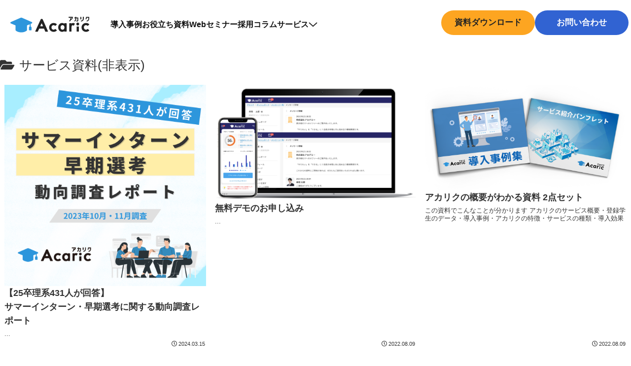

--- FILE ---
content_type: text/html; charset=UTF-8
request_url: https://acaric.jp/biz/category/servicematerials-hide
body_size: 228891
content:
<!doctype html>
<html lang="ja">

<head>
<meta charset="utf-8">
<meta http-equiv="X-UA-Compatible" content="IE=edge">
<meta name="viewport" content="width=device-width, initial-scale=1.0, viewport-fit=cover"/>

  <!-- preconnect dns-prefetch -->
<link rel="preconnect dns-prefetch" href="//www.googletagmanager.com">
<link rel="preconnect dns-prefetch" href="//www.google-analytics.com">
<link rel="preconnect dns-prefetch" href="//ajax.googleapis.com">
<link rel="preconnect dns-prefetch" href="//cdnjs.cloudflare.com">
<link rel="preconnect dns-prefetch" href="//pagead2.googlesyndication.com">
<link rel="preconnect dns-prefetch" href="//googleads.g.doubleclick.net">
<link rel="preconnect dns-prefetch" href="//tpc.googlesyndication.com">
<link rel="preconnect dns-prefetch" href="//ad.doubleclick.net">
<link rel="preconnect dns-prefetch" href="//www.gstatic.com">
<link rel="preconnect dns-prefetch" href="//cse.google.com">
<link rel="preconnect dns-prefetch" href="//fonts.gstatic.com">
<link rel="preconnect dns-prefetch" href="//fonts.googleapis.com">
<link rel="preconnect dns-prefetch" href="//cms.quantserve.com">
<link rel="preconnect dns-prefetch" href="//secure.gravatar.com">
<link rel="preconnect dns-prefetch" href="//cdn.syndication.twimg.com">
<link rel="preconnect dns-prefetch" href="//cdn.jsdelivr.net">
<link rel="preconnect dns-prefetch" href="//images-fe.ssl-images-amazon.com">
<link rel="preconnect dns-prefetch" href="//completion.amazon.com">
<link rel="preconnect dns-prefetch" href="//m.media-amazon.com">
<link rel="preconnect dns-prefetch" href="//i.moshimo.com">
<link rel="preconnect dns-prefetch" href="//aml.valuecommerce.com">
<link rel="preconnect dns-prefetch" href="//dalc.valuecommerce.com">
<link rel="preconnect dns-prefetch" href="//dalb.valuecommerce.com">
<!-- Google Tag Manager -->
<script>(function(w,d,s,l,i){w[l]=w[l]||[];w[l].push({'gtm.start':
new Date().getTime(),event:'gtm.js'});var f=d.getElementsByTagName(s)[0],
j=d.createElement(s),dl=l!='dataLayer'?'&l='+l:'';j.async=true;j.src=
'https://www.googletagmanager.com/gtm.js?id='+i+dl;f.parentNode.insertBefore(j,f);
})(window,document,'script','dataLayer','GTM-T8VXGBX');</script>
<!-- End Google Tag Manager -->
<title>サービス資料(非表示)  |  アカリク【企業様向け】- 理系学生・大学院生に特化した採用サービス</title>
<meta name='robots' content='max-image-preview:large' />

<!-- OGP -->
<meta property="og:type" content="website">
<meta property="og:description" content="「サービス資料(非表示)」の記事一覧です。">
<meta property="og:title" content="サービス資料(非表示)">
<meta property="og:url" content="https://acaric.jp/biz/category/servicematerials-hide">
<meta property="og:image" content="https://acaric.jp/biz/wp-content/uploads/2021/09/acaric-biz-ogp.jpg">
<meta property="og:site_name" content="アカリク【企業様向け】- 理系学生・大学院生に特化した採用サービス">
<meta property="og:locale" content="ja_JP">
<meta property="article:published_time" content="2024-03-15T12:01:30+09:00" />
<meta property="article:modified_time" content="2024-03-15T12:01:30+09:00" />
<meta property="article:section" content="サービス資料(非表示)">
<!-- /OGP -->

<!-- Twitter Card -->
<meta name="twitter:card" content="summary_large_image">
<meta property="twitter:description" content="「サービス資料(非表示)」の記事一覧です。">
<meta property="twitter:title" content="サービス資料(非表示)">
<meta property="twitter:url" content="https://acaric.jp/biz/category/servicematerials-hide">
<meta name="twitter:image" content="https://acaric.jp/biz/wp-content/uploads/2021/09/acaric-biz-ogp.jpg">
<meta name="twitter:domain" content="acaric.jp">
<!-- /Twitter Card -->
<link rel='dns-prefetch' href='//ajax.googleapis.com' />
<link rel='dns-prefetch' href='//cdnjs.cloudflare.com' />
<link rel='dns-prefetch' href='//s.w.org' />
<link rel="alternate" type="application/rss+xml" title="アカリク【企業様向け】- 理系学生・大学院生に特化した採用サービス &raquo; フィード" href="https://acaric.jp/biz/feed" />
<link rel="alternate" type="application/rss+xml" title="アカリク【企業様向け】- 理系学生・大学院生に特化した採用サービス &raquo; コメントフィード" href="https://acaric.jp/biz/comments/feed" />
<link rel="alternate" type="application/rss+xml" title="アカリク【企業様向け】- 理系学生・大学院生に特化した採用サービス &raquo; サービス資料(非表示) カテゴリーのフィード" href="https://acaric.jp/biz/category/servicematerials-hide/feed" />
<link rel='stylesheet' id='cocoon-style-css'  href='https://acaric.jp/biz/wp-content/themes/cocoon-master/style.css?ver=5.7.2&#038;fver=20210906021114' media='all' />
<style id='cocoon-style-inline-css'>
body{color:#333}body.public-page{background-color:#fff}a{color:#018ace}.header .header-in{min-height:50px}.main{width:950px}.main{padding:20px 20px}.main{border-width:0}.sidebar{width:240px}.sidebar{padding:19px 20px}.sidebar{border-width:0}.wrap{width:1200px}@media screen and (max-width:1224px){.wrap{width:auto}.main,.sidebar,.sidebar-left .main,.sidebar-left .sidebar{margin:0 .5%}.main{width:67.4%}.sidebar{padding:1.5%;width:30%}.entry-card-thumb{width:38%}.entry-card-content{margin-left:40%}}.logo-header img{height:55px;width:auto}.logo-header img{width:165px;height:auto}.toc-checkbox{display:none}.toc-content{visibility:hidden;height:0;opacity:.2;transition:all .5s ease-out}.toc-checkbox:checked~.toc-content{visibility:visible;padding-top:.6em;height:100%;opacity:1}.toc-title::after{content:'[開く]';margin-left:.5em;cursor:pointer;font-size:.8em}.toc-title:hover::after{text-decoration:underline}.toc-checkbox:checked+.toc-title::after{content:'[閉じる]'}.eye-catch-wrap{justify-content:center}#respond{display:none}.entry-content>*,.demo .entry-content p{line-height:1.5}.entry-content>*,.article p,.demo .entry-content p,.article dl,.article ul,.article ol,.article blockquote,.article pre,.article table,.article .toc,.body .column-wrap,.body .new-entry-cards,.body .popular-entry-cards,.body .navi-entry-cards,.body .box-menus,.body .ranking-item,.body .rss-entry-cards,.body .widget,.body .author-box,.body .blogcard-wrap,.body .login-user-only,.body .information-box,.body .question-box,.body .alert-box,.body .information,.body .question,.body .alert,.body .memo-box,.body .comment-box,.body .common-icon-box,.body .blank-box,.body .button-block,.body .micro-bottom,.body .caption-box,.body .tab-caption-box,.body .label-box,.body .toggle-wrap,.body .wp-block-image,.body .booklink-box,.body .kaerebalink-box,.body .tomarebalink-box,.body .product-item-box,.body .speech-wrap,.body .wp-block-categories,.body .wp-block-archives,.body .wp-block-archives-dropdown,.body .wp-block-calendar,.body .ad-area,.body .wp-block-gallery,.body .wp-block-audio,.body .wp-block-cover,.body .wp-block-file,.body .wp-block-media-text,.body .wp-block-video,.body .wp-block-buttons,.body .wp-block-columns,.body .wp-block-separator,.body .components-placeholder,.body .wp-block-search,.body .wp-block-social-links,.body .timeline-box,.body .blogcard-type,.body .btn-wrap,.body .btn-wrap a,.body .block-box,.body .wp-block-embed,.body .wp-block-group,.body .wp-block-table,.body .scrollable-table,.body .wp-block-separator,.body .wp-block,.body .video-container,.comment-area,.related-entries,.pager-post-navi,.comment-respond,.is-root-container>*,[data-type="core/freeform"]{margin-bottom:1em}.article h2,.article h3,.article h4,.article h5,.article h6{margin-bottom:.9em}@media screen and (max-width:480px){.body,.menu-content{font-size:16px}}@media screen and (max-width:781px){.wp-block-column{margin-bottom:1em}}@media screen and (max-width:599px){.column-wrap>div{margin-bottom:1em}}.article h2,.article h3,.article h4,.article h5,.article h6{margin-top:1.33em}.article .micro-top{margin-bottom:.2em}.article .micro-bottom{margin-top:-.9em}.article .micro-balloon{margin-bottom:.5em}.article .micro-bottom.micro-balloon{margin-top:-.7em}.blank-box.bb-key-color{border-color:#19448e}.iic-key-color li::before{color:#19448e}.blank-box.bb-tab.bb-key-color::before{background-color:#19448e}.tb-key-color .toggle-button{border:1px solid #19448e;background:#19448e;color:#fff}.tb-key-color .toggle-button::before{color:#ccc}.tb-key-color .toggle-checkbox:checked~.toggle-content{border-color:#19448e}.cb-key-color.caption-box{border-color:#19448e}.cb-key-color .caption-box-label{background-color:#19448e;color:#fff}.tcb-key-color .tab-caption-box-label{background-color:#19448e;color:#fff}.tcb-key-color .tab-caption-box-content{border-color:#19448e}.lb-key-color .label-box-content{border-color:#19448e}.mc-key-color{background-color:#19448e;color:#fff;border:0}.mc-key-color.micro-bottom::after{border-bottom-color:#19448e;border-top-color:transparent}.mc-key-color::before{border-top-color:transparent;border-bottom-color:transparent}.mc-key-color::after{border-top-color:#19448e}.btn-key-color,.btn-wrap.btn-wrap-key-color>a{background-color:#19448e}.has-text-color.has-key-color-color{color:#19448e}.has-background.has-key-color-background-color{background-color:#19448e}.body.article,body#tinymce.wp-editor{background-color:#fff}.body.article,.editor-post-title__block .editor-post-title__input,body#tinymce.wp-editor{color:#333}html .body .has-key-color-background-color{background-color:#19448e}html .body .has-key-color-color{color:#19448e}html .body .has-key-color-border-color{border-color:#19448e}html .body .btn-wrap.has-key-color-background-color>a{background-color:#19448e}html .body .btn-wrap.has-key-color-color>a{color:#19448e}html .body .btn-wrap.has-key-color-border-color>a{border-color:#19448e}html .body .bb-tab.has-key-color-border-color .bb-label{background-color:#19448e}html .body .toggle-wrap.has-key-color-border-color .toggle-button{background-color:#19448e}html .body .toggle-wrap.has-key-color-border-color .toggle-button,.toggle-wrap.has-key-color-border-color .toggle-content{border-color:#19448e}html .body .iconlist-box.has-key-color-icon-color li::before{color:#19448e}html .body .micro-balloon.has-key-color-color{color:#19448e}html .body .micro-balloon.has-key-color-background-color{background-color:#19448e;border-color:transparent}html .body .micro-balloon.has-key-color-background-color.micro-bottom::after{border-bottom-color:#19448e;border-top-color:transparent}html .body .micro-balloon.has-key-color-background-color::before{border-top-color:transparent;border-bottom-color:transparent}html .body .micro-balloon.has-key-color-background-color::after{border-top-color:#19448e}html .body .micro-balloon.has-border-color.has-key-color-border-color{border-color:#19448e}html .body .micro-balloon.micro-top.has-key-color-border-color::before{border-top-color:#19448e}html .body .micro-balloon.micro-bottom.has-key-color-border-color::before{border-bottom-color:#19448e}html .body .caption-box.has-key-color-border-color .box-label{background-color:#19448e}html .body .tab-caption-box.has-key-color-border-color .box-label{background-color:#19448e}html .body .tab-caption-box.has-key-color-border-color .box-content{border-color:#19448e}html .body .tab-caption-box.has-key-color-background-color .box-content{background-color:#19448e}html .body .label-box.has-key-color-border-color .box-content{border-color:#19448e}html .body .label-box.has-key-color-background-color .box-content{background-color:#19448e}html .body .speech-balloon.has-key-color-background-color{background-color:#19448e}html .body .speech-balloon.has-text-color.has-key-color-color{color:#19448e}html .body .speech-balloon.has-key-color-border-color{border-color:#19448e}html .body .sbp-l .speech-balloon.has-key-color-border-color::before{border-right-color:#19448e}html .body .sbp-r .speech-balloon.has-key-color-border-color::before{border-left-color:#19448e}html .body .sbp-l .speech-balloon.has-key-color-background-color::after{border-right-color:#19448e}html .body .sbp-r .speech-balloon.has-key-color-background-color::after{border-left-color:#19448e}html .body .sbs-line.sbp-r .speech-balloon.has-key-color-background-color{background-color:#19448e}html .body .sbs-line.sbp-r .speech-balloon.has-key-color-border-color{border-color:#19448e}html .body .speech-wraphtml .body .sbs-think .speech-balloon.has-key-color-border-color::before,html .body .speech-wrap.sbs-think .speech-balloon.has-key-color-border-color::after{border-color:#19448e}html .body .sbs-think .speech-balloon.has-key-color-background-color::before,html .body .sbs-think .speech-balloon.has-key-color-background-color::after{background-color:#19448e}html .body .sbs-think .speech-balloon.has-key-color-border-color::before{border-color:#19448e}html .body .timeline-box.has-key-color-point-color .timeline-item::before{background-color:#19448e}html .body .has-key-color-question-color .faq-question-label{color:#19448e}html .body .has-key-color-answer-color .faq-answer-label{color:#19448e}html .body .is-style-square.has-key-color-question-color .faq-question-label{color:#fff;background-color:#19448e}html .body .is-style-square.has-key-color-answer-color .faq-answer-label{color:#fff;background-color:#19448e}html .body .has-red-background-color{background-color:#e60033}html .body .has-red-color{color:#e60033}html .body .has-red-border-color{border-color:#e60033}html .body .btn-wrap.has-red-background-color>a{background-color:#e60033}html .body .btn-wrap.has-red-color>a{color:#e60033}html .body .btn-wrap.has-red-border-color>a{border-color:#e60033}html .body .bb-tab.has-red-border-color .bb-label{background-color:#e60033}html .body .toggle-wrap.has-red-border-color .toggle-button{background-color:#e60033}html .body .toggle-wrap.has-red-border-color .toggle-button,.toggle-wrap.has-red-border-color .toggle-content{border-color:#e60033}html .body .iconlist-box.has-red-icon-color li::before{color:#e60033}html .body .micro-balloon.has-red-color{color:#e60033}html .body .micro-balloon.has-red-background-color{background-color:#e60033;border-color:transparent}html .body .micro-balloon.has-red-background-color.micro-bottom::after{border-bottom-color:#e60033;border-top-color:transparent}html .body .micro-balloon.has-red-background-color::before{border-top-color:transparent;border-bottom-color:transparent}html .body .micro-balloon.has-red-background-color::after{border-top-color:#e60033}html .body .micro-balloon.has-border-color.has-red-border-color{border-color:#e60033}html .body .micro-balloon.micro-top.has-red-border-color::before{border-top-color:#e60033}html .body .micro-balloon.micro-bottom.has-red-border-color::before{border-bottom-color:#e60033}html .body .caption-box.has-red-border-color .box-label{background-color:#e60033}html .body .tab-caption-box.has-red-border-color .box-label{background-color:#e60033}html .body .tab-caption-box.has-red-border-color .box-content{border-color:#e60033}html .body .tab-caption-box.has-red-background-color .box-content{background-color:#e60033}html .body .label-box.has-red-border-color .box-content{border-color:#e60033}html .body .label-box.has-red-background-color .box-content{background-color:#e60033}html .body .speech-balloon.has-red-background-color{background-color:#e60033}html .body .speech-balloon.has-text-color.has-red-color{color:#e60033}html .body .speech-balloon.has-red-border-color{border-color:#e60033}html .body .sbp-l .speech-balloon.has-red-border-color::before{border-right-color:#e60033}html .body .sbp-r .speech-balloon.has-red-border-color::before{border-left-color:#e60033}html .body .sbp-l .speech-balloon.has-red-background-color::after{border-right-color:#e60033}html .body .sbp-r .speech-balloon.has-red-background-color::after{border-left-color:#e60033}html .body .sbs-line.sbp-r .speech-balloon.has-red-background-color{background-color:#e60033}html .body .sbs-line.sbp-r .speech-balloon.has-red-border-color{border-color:#e60033}html .body .speech-wraphtml .body .sbs-think .speech-balloon.has-red-border-color::before,html .body .speech-wrap.sbs-think .speech-balloon.has-red-border-color::after{border-color:#e60033}html .body .sbs-think .speech-balloon.has-red-background-color::before,html .body .sbs-think .speech-balloon.has-red-background-color::after{background-color:#e60033}html .body .sbs-think .speech-balloon.has-red-border-color::before{border-color:#e60033}html .body .timeline-box.has-red-point-color .timeline-item::before{background-color:#e60033}html .body .has-red-question-color .faq-question-label{color:#e60033}html .body .has-red-answer-color .faq-answer-label{color:#e60033}html .body .is-style-square.has-red-question-color .faq-question-label{color:#fff;background-color:#e60033}html .body .is-style-square.has-red-answer-color .faq-answer-label{color:#fff;background-color:#e60033}html .body .has-pink-background-color{background-color:#e95295}html .body .has-pink-color{color:#e95295}html .body .has-pink-border-color{border-color:#e95295}html .body .btn-wrap.has-pink-background-color>a{background-color:#e95295}html .body .btn-wrap.has-pink-color>a{color:#e95295}html .body .btn-wrap.has-pink-border-color>a{border-color:#e95295}html .body .bb-tab.has-pink-border-color .bb-label{background-color:#e95295}html .body .toggle-wrap.has-pink-border-color .toggle-button{background-color:#e95295}html .body .toggle-wrap.has-pink-border-color .toggle-button,.toggle-wrap.has-pink-border-color .toggle-content{border-color:#e95295}html .body .iconlist-box.has-pink-icon-color li::before{color:#e95295}html .body .micro-balloon.has-pink-color{color:#e95295}html .body .micro-balloon.has-pink-background-color{background-color:#e95295;border-color:transparent}html .body .micro-balloon.has-pink-background-color.micro-bottom::after{border-bottom-color:#e95295;border-top-color:transparent}html .body .micro-balloon.has-pink-background-color::before{border-top-color:transparent;border-bottom-color:transparent}html .body .micro-balloon.has-pink-background-color::after{border-top-color:#e95295}html .body .micro-balloon.has-border-color.has-pink-border-color{border-color:#e95295}html .body .micro-balloon.micro-top.has-pink-border-color::before{border-top-color:#e95295}html .body .micro-balloon.micro-bottom.has-pink-border-color::before{border-bottom-color:#e95295}html .body .caption-box.has-pink-border-color .box-label{background-color:#e95295}html .body .tab-caption-box.has-pink-border-color .box-label{background-color:#e95295}html .body .tab-caption-box.has-pink-border-color .box-content{border-color:#e95295}html .body .tab-caption-box.has-pink-background-color .box-content{background-color:#e95295}html .body .label-box.has-pink-border-color .box-content{border-color:#e95295}html .body .label-box.has-pink-background-color .box-content{background-color:#e95295}html .body .speech-balloon.has-pink-background-color{background-color:#e95295}html .body .speech-balloon.has-text-color.has-pink-color{color:#e95295}html .body .speech-balloon.has-pink-border-color{border-color:#e95295}html .body .sbp-l .speech-balloon.has-pink-border-color::before{border-right-color:#e95295}html .body .sbp-r .speech-balloon.has-pink-border-color::before{border-left-color:#e95295}html .body .sbp-l .speech-balloon.has-pink-background-color::after{border-right-color:#e95295}html .body .sbp-r .speech-balloon.has-pink-background-color::after{border-left-color:#e95295}html .body .sbs-line.sbp-r .speech-balloon.has-pink-background-color{background-color:#e95295}html .body .sbs-line.sbp-r .speech-balloon.has-pink-border-color{border-color:#e95295}html .body .speech-wraphtml .body .sbs-think .speech-balloon.has-pink-border-color::before,html .body .speech-wrap.sbs-think .speech-balloon.has-pink-border-color::after{border-color:#e95295}html .body .sbs-think .speech-balloon.has-pink-background-color::before,html .body .sbs-think .speech-balloon.has-pink-background-color::after{background-color:#e95295}html .body .sbs-think .speech-balloon.has-pink-border-color::before{border-color:#e95295}html .body .timeline-box.has-pink-point-color .timeline-item::before{background-color:#e95295}html .body .has-pink-question-color .faq-question-label{color:#e95295}html .body .has-pink-answer-color .faq-answer-label{color:#e95295}html .body .is-style-square.has-pink-question-color .faq-question-label{color:#fff;background-color:#e95295}html .body .is-style-square.has-pink-answer-color .faq-answer-label{color:#fff;background-color:#e95295}html .body .has-purple-background-color{background-color:#884898}html .body .has-purple-color{color:#884898}html .body .has-purple-border-color{border-color:#884898}html .body .btn-wrap.has-purple-background-color>a{background-color:#884898}html .body .btn-wrap.has-purple-color>a{color:#884898}html .body .btn-wrap.has-purple-border-color>a{border-color:#884898}html .body .bb-tab.has-purple-border-color .bb-label{background-color:#884898}html .body .toggle-wrap.has-purple-border-color .toggle-button{background-color:#884898}html .body .toggle-wrap.has-purple-border-color .toggle-button,.toggle-wrap.has-purple-border-color .toggle-content{border-color:#884898}html .body .iconlist-box.has-purple-icon-color li::before{color:#884898}html .body .micro-balloon.has-purple-color{color:#884898}html .body .micro-balloon.has-purple-background-color{background-color:#884898;border-color:transparent}html .body .micro-balloon.has-purple-background-color.micro-bottom::after{border-bottom-color:#884898;border-top-color:transparent}html .body .micro-balloon.has-purple-background-color::before{border-top-color:transparent;border-bottom-color:transparent}html .body .micro-balloon.has-purple-background-color::after{border-top-color:#884898}html .body .micro-balloon.has-border-color.has-purple-border-color{border-color:#884898}html .body .micro-balloon.micro-top.has-purple-border-color::before{border-top-color:#884898}html .body .micro-balloon.micro-bottom.has-purple-border-color::before{border-bottom-color:#884898}html .body .caption-box.has-purple-border-color .box-label{background-color:#884898}html .body .tab-caption-box.has-purple-border-color .box-label{background-color:#884898}html .body .tab-caption-box.has-purple-border-color .box-content{border-color:#884898}html .body .tab-caption-box.has-purple-background-color .box-content{background-color:#884898}html .body .label-box.has-purple-border-color .box-content{border-color:#884898}html .body .label-box.has-purple-background-color .box-content{background-color:#884898}html .body .speech-balloon.has-purple-background-color{background-color:#884898}html .body .speech-balloon.has-text-color.has-purple-color{color:#884898}html .body .speech-balloon.has-purple-border-color{border-color:#884898}html .body .sbp-l .speech-balloon.has-purple-border-color::before{border-right-color:#884898}html .body .sbp-r .speech-balloon.has-purple-border-color::before{border-left-color:#884898}html .body .sbp-l .speech-balloon.has-purple-background-color::after{border-right-color:#884898}html .body .sbp-r .speech-balloon.has-purple-background-color::after{border-left-color:#884898}html .body .sbs-line.sbp-r .speech-balloon.has-purple-background-color{background-color:#884898}html .body .sbs-line.sbp-r .speech-balloon.has-purple-border-color{border-color:#884898}html .body .speech-wraphtml .body .sbs-think .speech-balloon.has-purple-border-color::before,html .body .speech-wrap.sbs-think .speech-balloon.has-purple-border-color::after{border-color:#884898}html .body .sbs-think .speech-balloon.has-purple-background-color::before,html .body .sbs-think .speech-balloon.has-purple-background-color::after{background-color:#884898}html .body .sbs-think .speech-balloon.has-purple-border-color::before{border-color:#884898}html .body .timeline-box.has-purple-point-color .timeline-item::before{background-color:#884898}html .body .has-purple-question-color .faq-question-label{color:#884898}html .body .has-purple-answer-color .faq-answer-label{color:#884898}html .body .is-style-square.has-purple-question-color .faq-question-label{color:#fff;background-color:#884898}html .body .is-style-square.has-purple-answer-color .faq-answer-label{color:#fff;background-color:#884898}html .body .has-deep-background-color{background-color:#55295b}html .body .has-deep-color{color:#55295b}html .body .has-deep-border-color{border-color:#55295b}html .body .btn-wrap.has-deep-background-color>a{background-color:#55295b}html .body .btn-wrap.has-deep-color>a{color:#55295b}html .body .btn-wrap.has-deep-border-color>a{border-color:#55295b}html .body .bb-tab.has-deep-border-color .bb-label{background-color:#55295b}html .body .toggle-wrap.has-deep-border-color .toggle-button{background-color:#55295b}html .body .toggle-wrap.has-deep-border-color .toggle-button,.toggle-wrap.has-deep-border-color .toggle-content{border-color:#55295b}html .body .iconlist-box.has-deep-icon-color li::before{color:#55295b}html .body .micro-balloon.has-deep-color{color:#55295b}html .body .micro-balloon.has-deep-background-color{background-color:#55295b;border-color:transparent}html .body .micro-balloon.has-deep-background-color.micro-bottom::after{border-bottom-color:#55295b;border-top-color:transparent}html .body .micro-balloon.has-deep-background-color::before{border-top-color:transparent;border-bottom-color:transparent}html .body .micro-balloon.has-deep-background-color::after{border-top-color:#55295b}html .body .micro-balloon.has-border-color.has-deep-border-color{border-color:#55295b}html .body .micro-balloon.micro-top.has-deep-border-color::before{border-top-color:#55295b}html .body .micro-balloon.micro-bottom.has-deep-border-color::before{border-bottom-color:#55295b}html .body .caption-box.has-deep-border-color .box-label{background-color:#55295b}html .body .tab-caption-box.has-deep-border-color .box-label{background-color:#55295b}html .body .tab-caption-box.has-deep-border-color .box-content{border-color:#55295b}html .body .tab-caption-box.has-deep-background-color .box-content{background-color:#55295b}html .body .label-box.has-deep-border-color .box-content{border-color:#55295b}html .body .label-box.has-deep-background-color .box-content{background-color:#55295b}html .body .speech-balloon.has-deep-background-color{background-color:#55295b}html .body .speech-balloon.has-text-color.has-deep-color{color:#55295b}html .body .speech-balloon.has-deep-border-color{border-color:#55295b}html .body .sbp-l .speech-balloon.has-deep-border-color::before{border-right-color:#55295b}html .body .sbp-r .speech-balloon.has-deep-border-color::before{border-left-color:#55295b}html .body .sbp-l .speech-balloon.has-deep-background-color::after{border-right-color:#55295b}html .body .sbp-r .speech-balloon.has-deep-background-color::after{border-left-color:#55295b}html .body .sbs-line.sbp-r .speech-balloon.has-deep-background-color{background-color:#55295b}html .body .sbs-line.sbp-r .speech-balloon.has-deep-border-color{border-color:#55295b}html .body .speech-wraphtml .body .sbs-think .speech-balloon.has-deep-border-color::before,html .body .speech-wrap.sbs-think .speech-balloon.has-deep-border-color::after{border-color:#55295b}html .body .sbs-think .speech-balloon.has-deep-background-color::before,html .body .sbs-think .speech-balloon.has-deep-background-color::after{background-color:#55295b}html .body .sbs-think .speech-balloon.has-deep-border-color::before{border-color:#55295b}html .body .timeline-box.has-deep-point-color .timeline-item::before{background-color:#55295b}html .body .has-deep-question-color .faq-question-label{color:#55295b}html .body .has-deep-answer-color .faq-answer-label{color:#55295b}html .body .is-style-square.has-deep-question-color .faq-question-label{color:#fff;background-color:#55295b}html .body .is-style-square.has-deep-answer-color .faq-answer-label{color:#fff;background-color:#55295b}html .body .has-indigo-background-color{background-color:#1e50a2}html .body .has-indigo-color{color:#1e50a2}html .body .has-indigo-border-color{border-color:#1e50a2}html .body .btn-wrap.has-indigo-background-color>a{background-color:#1e50a2}html .body .btn-wrap.has-indigo-color>a{color:#1e50a2}html .body .btn-wrap.has-indigo-border-color>a{border-color:#1e50a2}html .body .bb-tab.has-indigo-border-color .bb-label{background-color:#1e50a2}html .body .toggle-wrap.has-indigo-border-color .toggle-button{background-color:#1e50a2}html .body .toggle-wrap.has-indigo-border-color .toggle-button,.toggle-wrap.has-indigo-border-color .toggle-content{border-color:#1e50a2}html .body .iconlist-box.has-indigo-icon-color li::before{color:#1e50a2}html .body .micro-balloon.has-indigo-color{color:#1e50a2}html .body .micro-balloon.has-indigo-background-color{background-color:#1e50a2;border-color:transparent}html .body .micro-balloon.has-indigo-background-color.micro-bottom::after{border-bottom-color:#1e50a2;border-top-color:transparent}html .body .micro-balloon.has-indigo-background-color::before{border-top-color:transparent;border-bottom-color:transparent}html .body .micro-balloon.has-indigo-background-color::after{border-top-color:#1e50a2}html .body .micro-balloon.has-border-color.has-indigo-border-color{border-color:#1e50a2}html .body .micro-balloon.micro-top.has-indigo-border-color::before{border-top-color:#1e50a2}html .body .micro-balloon.micro-bottom.has-indigo-border-color::before{border-bottom-color:#1e50a2}html .body .caption-box.has-indigo-border-color .box-label{background-color:#1e50a2}html .body .tab-caption-box.has-indigo-border-color .box-label{background-color:#1e50a2}html .body .tab-caption-box.has-indigo-border-color .box-content{border-color:#1e50a2}html .body .tab-caption-box.has-indigo-background-color .box-content{background-color:#1e50a2}html .body .label-box.has-indigo-border-color .box-content{border-color:#1e50a2}html .body .label-box.has-indigo-background-color .box-content{background-color:#1e50a2}html .body .speech-balloon.has-indigo-background-color{background-color:#1e50a2}html .body .speech-balloon.has-text-color.has-indigo-color{color:#1e50a2}html .body .speech-balloon.has-indigo-border-color{border-color:#1e50a2}html .body .sbp-l .speech-balloon.has-indigo-border-color::before{border-right-color:#1e50a2}html .body .sbp-r .speech-balloon.has-indigo-border-color::before{border-left-color:#1e50a2}html .body .sbp-l .speech-balloon.has-indigo-background-color::after{border-right-color:#1e50a2}html .body .sbp-r .speech-balloon.has-indigo-background-color::after{border-left-color:#1e50a2}html .body .sbs-line.sbp-r .speech-balloon.has-indigo-background-color{background-color:#1e50a2}html .body .sbs-line.sbp-r .speech-balloon.has-indigo-border-color{border-color:#1e50a2}html .body .speech-wraphtml .body .sbs-think .speech-balloon.has-indigo-border-color::before,html .body .speech-wrap.sbs-think .speech-balloon.has-indigo-border-color::after{border-color:#1e50a2}html .body .sbs-think .speech-balloon.has-indigo-background-color::before,html .body .sbs-think .speech-balloon.has-indigo-background-color::after{background-color:#1e50a2}html .body .sbs-think .speech-balloon.has-indigo-border-color::before{border-color:#1e50a2}html .body .timeline-box.has-indigo-point-color .timeline-item::before{background-color:#1e50a2}html .body .has-indigo-question-color .faq-question-label{color:#1e50a2}html .body .has-indigo-answer-color .faq-answer-label{color:#1e50a2}html .body .is-style-square.has-indigo-question-color .faq-question-label{color:#fff;background-color:#1e50a2}html .body .is-style-square.has-indigo-answer-color .faq-answer-label{color:#fff;background-color:#1e50a2}html .body .has-blue-background-color{background-color:#0095d9}html .body .has-blue-color{color:#0095d9}html .body .has-blue-border-color{border-color:#0095d9}html .body .btn-wrap.has-blue-background-color>a{background-color:#0095d9}html .body .btn-wrap.has-blue-color>a{color:#0095d9}html .body .btn-wrap.has-blue-border-color>a{border-color:#0095d9}html .body .bb-tab.has-blue-border-color .bb-label{background-color:#0095d9}html .body .toggle-wrap.has-blue-border-color .toggle-button{background-color:#0095d9}html .body .toggle-wrap.has-blue-border-color .toggle-button,.toggle-wrap.has-blue-border-color .toggle-content{border-color:#0095d9}html .body .iconlist-box.has-blue-icon-color li::before{color:#0095d9}html .body .micro-balloon.has-blue-color{color:#0095d9}html .body .micro-balloon.has-blue-background-color{background-color:#0095d9;border-color:transparent}html .body .micro-balloon.has-blue-background-color.micro-bottom::after{border-bottom-color:#0095d9;border-top-color:transparent}html .body .micro-balloon.has-blue-background-color::before{border-top-color:transparent;border-bottom-color:transparent}html .body .micro-balloon.has-blue-background-color::after{border-top-color:#0095d9}html .body .micro-balloon.has-border-color.has-blue-border-color{border-color:#0095d9}html .body .micro-balloon.micro-top.has-blue-border-color::before{border-top-color:#0095d9}html .body .micro-balloon.micro-bottom.has-blue-border-color::before{border-bottom-color:#0095d9}html .body .caption-box.has-blue-border-color .box-label{background-color:#0095d9}html .body .tab-caption-box.has-blue-border-color .box-label{background-color:#0095d9}html .body .tab-caption-box.has-blue-border-color .box-content{border-color:#0095d9}html .body .tab-caption-box.has-blue-background-color .box-content{background-color:#0095d9}html .body .label-box.has-blue-border-color .box-content{border-color:#0095d9}html .body .label-box.has-blue-background-color .box-content{background-color:#0095d9}html .body .speech-balloon.has-blue-background-color{background-color:#0095d9}html .body .speech-balloon.has-text-color.has-blue-color{color:#0095d9}html .body .speech-balloon.has-blue-border-color{border-color:#0095d9}html .body .sbp-l .speech-balloon.has-blue-border-color::before{border-right-color:#0095d9}html .body .sbp-r .speech-balloon.has-blue-border-color::before{border-left-color:#0095d9}html .body .sbp-l .speech-balloon.has-blue-background-color::after{border-right-color:#0095d9}html .body .sbp-r .speech-balloon.has-blue-background-color::after{border-left-color:#0095d9}html .body .sbs-line.sbp-r .speech-balloon.has-blue-background-color{background-color:#0095d9}html .body .sbs-line.sbp-r .speech-balloon.has-blue-border-color{border-color:#0095d9}html .body .speech-wraphtml .body .sbs-think .speech-balloon.has-blue-border-color::before,html .body .speech-wrap.sbs-think .speech-balloon.has-blue-border-color::after{border-color:#0095d9}html .body .sbs-think .speech-balloon.has-blue-background-color::before,html .body .sbs-think .speech-balloon.has-blue-background-color::after{background-color:#0095d9}html .body .sbs-think .speech-balloon.has-blue-border-color::before{border-color:#0095d9}html .body .timeline-box.has-blue-point-color .timeline-item::before{background-color:#0095d9}html .body .has-blue-question-color .faq-question-label{color:#0095d9}html .body .has-blue-answer-color .faq-answer-label{color:#0095d9}html .body .is-style-square.has-blue-question-color .faq-question-label{color:#fff;background-color:#0095d9}html .body .is-style-square.has-blue-answer-color .faq-answer-label{color:#fff;background-color:#0095d9}html .body .has-light-blue-background-color{background-color:#2ca9e1}html .body .has-light-blue-color{color:#2ca9e1}html .body .has-light-blue-border-color{border-color:#2ca9e1}html .body .btn-wrap.has-light-blue-background-color>a{background-color:#2ca9e1}html .body .btn-wrap.has-light-blue-color>a{color:#2ca9e1}html .body .btn-wrap.has-light-blue-border-color>a{border-color:#2ca9e1}html .body .bb-tab.has-light-blue-border-color .bb-label{background-color:#2ca9e1}html .body .toggle-wrap.has-light-blue-border-color .toggle-button{background-color:#2ca9e1}html .body .toggle-wrap.has-light-blue-border-color .toggle-button,.toggle-wrap.has-light-blue-border-color .toggle-content{border-color:#2ca9e1}html .body .iconlist-box.has-light-blue-icon-color li::before{color:#2ca9e1}html .body .micro-balloon.has-light-blue-color{color:#2ca9e1}html .body .micro-balloon.has-light-blue-background-color{background-color:#2ca9e1;border-color:transparent}html .body .micro-balloon.has-light-blue-background-color.micro-bottom::after{border-bottom-color:#2ca9e1;border-top-color:transparent}html .body .micro-balloon.has-light-blue-background-color::before{border-top-color:transparent;border-bottom-color:transparent}html .body .micro-balloon.has-light-blue-background-color::after{border-top-color:#2ca9e1}html .body .micro-balloon.has-border-color.has-light-blue-border-color{border-color:#2ca9e1}html .body .micro-balloon.micro-top.has-light-blue-border-color::before{border-top-color:#2ca9e1}html .body .micro-balloon.micro-bottom.has-light-blue-border-color::before{border-bottom-color:#2ca9e1}html .body .caption-box.has-light-blue-border-color .box-label{background-color:#2ca9e1}html .body .tab-caption-box.has-light-blue-border-color .box-label{background-color:#2ca9e1}html .body .tab-caption-box.has-light-blue-border-color .box-content{border-color:#2ca9e1}html .body .tab-caption-box.has-light-blue-background-color .box-content{background-color:#2ca9e1}html .body .label-box.has-light-blue-border-color .box-content{border-color:#2ca9e1}html .body .label-box.has-light-blue-background-color .box-content{background-color:#2ca9e1}html .body .speech-balloon.has-light-blue-background-color{background-color:#2ca9e1}html .body .speech-balloon.has-text-color.has-light-blue-color{color:#2ca9e1}html .body .speech-balloon.has-light-blue-border-color{border-color:#2ca9e1}html .body .sbp-l .speech-balloon.has-light-blue-border-color::before{border-right-color:#2ca9e1}html .body .sbp-r .speech-balloon.has-light-blue-border-color::before{border-left-color:#2ca9e1}html .body .sbp-l .speech-balloon.has-light-blue-background-color::after{border-right-color:#2ca9e1}html .body .sbp-r .speech-balloon.has-light-blue-background-color::after{border-left-color:#2ca9e1}html .body .sbs-line.sbp-r .speech-balloon.has-light-blue-background-color{background-color:#2ca9e1}html .body .sbs-line.sbp-r .speech-balloon.has-light-blue-border-color{border-color:#2ca9e1}html .body .speech-wraphtml .body .sbs-think .speech-balloon.has-light-blue-border-color::before,html .body .speech-wrap.sbs-think .speech-balloon.has-light-blue-border-color::after{border-color:#2ca9e1}html .body .sbs-think .speech-balloon.has-light-blue-background-color::before,html .body .sbs-think .speech-balloon.has-light-blue-background-color::after{background-color:#2ca9e1}html .body .sbs-think .speech-balloon.has-light-blue-border-color::before{border-color:#2ca9e1}html .body .timeline-box.has-light-blue-point-color .timeline-item::before{background-color:#2ca9e1}html .body .has-light-blue-question-color .faq-question-label{color:#2ca9e1}html .body .has-light-blue-answer-color .faq-answer-label{color:#2ca9e1}html .body .is-style-square.has-light-blue-question-color .faq-question-label{color:#fff;background-color:#2ca9e1}html .body .is-style-square.has-light-blue-answer-color .faq-answer-label{color:#fff;background-color:#2ca9e1}html .body .has-cyan-background-color{background-color:#00a3af}html .body .has-cyan-color{color:#00a3af}html .body .has-cyan-border-color{border-color:#00a3af}html .body .btn-wrap.has-cyan-background-color>a{background-color:#00a3af}html .body .btn-wrap.has-cyan-color>a{color:#00a3af}html .body .btn-wrap.has-cyan-border-color>a{border-color:#00a3af}html .body .bb-tab.has-cyan-border-color .bb-label{background-color:#00a3af}html .body .toggle-wrap.has-cyan-border-color .toggle-button{background-color:#00a3af}html .body .toggle-wrap.has-cyan-border-color .toggle-button,.toggle-wrap.has-cyan-border-color .toggle-content{border-color:#00a3af}html .body .iconlist-box.has-cyan-icon-color li::before{color:#00a3af}html .body .micro-balloon.has-cyan-color{color:#00a3af}html .body .micro-balloon.has-cyan-background-color{background-color:#00a3af;border-color:transparent}html .body .micro-balloon.has-cyan-background-color.micro-bottom::after{border-bottom-color:#00a3af;border-top-color:transparent}html .body .micro-balloon.has-cyan-background-color::before{border-top-color:transparent;border-bottom-color:transparent}html .body .micro-balloon.has-cyan-background-color::after{border-top-color:#00a3af}html .body .micro-balloon.has-border-color.has-cyan-border-color{border-color:#00a3af}html .body .micro-balloon.micro-top.has-cyan-border-color::before{border-top-color:#00a3af}html .body .micro-balloon.micro-bottom.has-cyan-border-color::before{border-bottom-color:#00a3af}html .body .caption-box.has-cyan-border-color .box-label{background-color:#00a3af}html .body .tab-caption-box.has-cyan-border-color .box-label{background-color:#00a3af}html .body .tab-caption-box.has-cyan-border-color .box-content{border-color:#00a3af}html .body .tab-caption-box.has-cyan-background-color .box-content{background-color:#00a3af}html .body .label-box.has-cyan-border-color .box-content{border-color:#00a3af}html .body .label-box.has-cyan-background-color .box-content{background-color:#00a3af}html .body .speech-balloon.has-cyan-background-color{background-color:#00a3af}html .body .speech-balloon.has-text-color.has-cyan-color{color:#00a3af}html .body .speech-balloon.has-cyan-border-color{border-color:#00a3af}html .body .sbp-l .speech-balloon.has-cyan-border-color::before{border-right-color:#00a3af}html .body .sbp-r .speech-balloon.has-cyan-border-color::before{border-left-color:#00a3af}html .body .sbp-l .speech-balloon.has-cyan-background-color::after{border-right-color:#00a3af}html .body .sbp-r .speech-balloon.has-cyan-background-color::after{border-left-color:#00a3af}html .body .sbs-line.sbp-r .speech-balloon.has-cyan-background-color{background-color:#00a3af}html .body .sbs-line.sbp-r .speech-balloon.has-cyan-border-color{border-color:#00a3af}html .body .speech-wraphtml .body .sbs-think .speech-balloon.has-cyan-border-color::before,html .body .speech-wrap.sbs-think .speech-balloon.has-cyan-border-color::after{border-color:#00a3af}html .body .sbs-think .speech-balloon.has-cyan-background-color::before,html .body .sbs-think .speech-balloon.has-cyan-background-color::after{background-color:#00a3af}html .body .sbs-think .speech-balloon.has-cyan-border-color::before{border-color:#00a3af}html .body .timeline-box.has-cyan-point-color .timeline-item::before{background-color:#00a3af}html .body .has-cyan-question-color .faq-question-label{color:#00a3af}html .body .has-cyan-answer-color .faq-answer-label{color:#00a3af}html .body .is-style-square.has-cyan-question-color .faq-question-label{color:#fff;background-color:#00a3af}html .body .is-style-square.has-cyan-answer-color .faq-answer-label{color:#fff;background-color:#00a3af}html .body .has-teal-background-color{background-color:#007b43}html .body .has-teal-color{color:#007b43}html .body .has-teal-border-color{border-color:#007b43}html .body .btn-wrap.has-teal-background-color>a{background-color:#007b43}html .body .btn-wrap.has-teal-color>a{color:#007b43}html .body .btn-wrap.has-teal-border-color>a{border-color:#007b43}html .body .bb-tab.has-teal-border-color .bb-label{background-color:#007b43}html .body .toggle-wrap.has-teal-border-color .toggle-button{background-color:#007b43}html .body .toggle-wrap.has-teal-border-color .toggle-button,.toggle-wrap.has-teal-border-color .toggle-content{border-color:#007b43}html .body .iconlist-box.has-teal-icon-color li::before{color:#007b43}html .body .micro-balloon.has-teal-color{color:#007b43}html .body .micro-balloon.has-teal-background-color{background-color:#007b43;border-color:transparent}html .body .micro-balloon.has-teal-background-color.micro-bottom::after{border-bottom-color:#007b43;border-top-color:transparent}html .body .micro-balloon.has-teal-background-color::before{border-top-color:transparent;border-bottom-color:transparent}html .body .micro-balloon.has-teal-background-color::after{border-top-color:#007b43}html .body .micro-balloon.has-border-color.has-teal-border-color{border-color:#007b43}html .body .micro-balloon.micro-top.has-teal-border-color::before{border-top-color:#007b43}html .body .micro-balloon.micro-bottom.has-teal-border-color::before{border-bottom-color:#007b43}html .body .caption-box.has-teal-border-color .box-label{background-color:#007b43}html .body .tab-caption-box.has-teal-border-color .box-label{background-color:#007b43}html .body .tab-caption-box.has-teal-border-color .box-content{border-color:#007b43}html .body .tab-caption-box.has-teal-background-color .box-content{background-color:#007b43}html .body .label-box.has-teal-border-color .box-content{border-color:#007b43}html .body .label-box.has-teal-background-color .box-content{background-color:#007b43}html .body .speech-balloon.has-teal-background-color{background-color:#007b43}html .body .speech-balloon.has-text-color.has-teal-color{color:#007b43}html .body .speech-balloon.has-teal-border-color{border-color:#007b43}html .body .sbp-l .speech-balloon.has-teal-border-color::before{border-right-color:#007b43}html .body .sbp-r .speech-balloon.has-teal-border-color::before{border-left-color:#007b43}html .body .sbp-l .speech-balloon.has-teal-background-color::after{border-right-color:#007b43}html .body .sbp-r .speech-balloon.has-teal-background-color::after{border-left-color:#007b43}html .body .sbs-line.sbp-r .speech-balloon.has-teal-background-color{background-color:#007b43}html .body .sbs-line.sbp-r .speech-balloon.has-teal-border-color{border-color:#007b43}html .body .speech-wraphtml .body .sbs-think .speech-balloon.has-teal-border-color::before,html .body .speech-wrap.sbs-think .speech-balloon.has-teal-border-color::after{border-color:#007b43}html .body .sbs-think .speech-balloon.has-teal-background-color::before,html .body .sbs-think .speech-balloon.has-teal-background-color::after{background-color:#007b43}html .body .sbs-think .speech-balloon.has-teal-border-color::before{border-color:#007b43}html .body .timeline-box.has-teal-point-color .timeline-item::before{background-color:#007b43}html .body .has-teal-question-color .faq-question-label{color:#007b43}html .body .has-teal-answer-color .faq-answer-label{color:#007b43}html .body .is-style-square.has-teal-question-color .faq-question-label{color:#fff;background-color:#007b43}html .body .is-style-square.has-teal-answer-color .faq-answer-label{color:#fff;background-color:#007b43}html .body .has-green-background-color{background-color:#3eb370}html .body .has-green-color{color:#3eb370}html .body .has-green-border-color{border-color:#3eb370}html .body .btn-wrap.has-green-background-color>a{background-color:#3eb370}html .body .btn-wrap.has-green-color>a{color:#3eb370}html .body .btn-wrap.has-green-border-color>a{border-color:#3eb370}html .body .bb-tab.has-green-border-color .bb-label{background-color:#3eb370}html .body .toggle-wrap.has-green-border-color .toggle-button{background-color:#3eb370}html .body .toggle-wrap.has-green-border-color .toggle-button,.toggle-wrap.has-green-border-color .toggle-content{border-color:#3eb370}html .body .iconlist-box.has-green-icon-color li::before{color:#3eb370}html .body .micro-balloon.has-green-color{color:#3eb370}html .body .micro-balloon.has-green-background-color{background-color:#3eb370;border-color:transparent}html .body .micro-balloon.has-green-background-color.micro-bottom::after{border-bottom-color:#3eb370;border-top-color:transparent}html .body .micro-balloon.has-green-background-color::before{border-top-color:transparent;border-bottom-color:transparent}html .body .micro-balloon.has-green-background-color::after{border-top-color:#3eb370}html .body .micro-balloon.has-border-color.has-green-border-color{border-color:#3eb370}html .body .micro-balloon.micro-top.has-green-border-color::before{border-top-color:#3eb370}html .body .micro-balloon.micro-bottom.has-green-border-color::before{border-bottom-color:#3eb370}html .body .caption-box.has-green-border-color .box-label{background-color:#3eb370}html .body .tab-caption-box.has-green-border-color .box-label{background-color:#3eb370}html .body .tab-caption-box.has-green-border-color .box-content{border-color:#3eb370}html .body .tab-caption-box.has-green-background-color .box-content{background-color:#3eb370}html .body .label-box.has-green-border-color .box-content{border-color:#3eb370}html .body .label-box.has-green-background-color .box-content{background-color:#3eb370}html .body .speech-balloon.has-green-background-color{background-color:#3eb370}html .body .speech-balloon.has-text-color.has-green-color{color:#3eb370}html .body .speech-balloon.has-green-border-color{border-color:#3eb370}html .body .sbp-l .speech-balloon.has-green-border-color::before{border-right-color:#3eb370}html .body .sbp-r .speech-balloon.has-green-border-color::before{border-left-color:#3eb370}html .body .sbp-l .speech-balloon.has-green-background-color::after{border-right-color:#3eb370}html .body .sbp-r .speech-balloon.has-green-background-color::after{border-left-color:#3eb370}html .body .sbs-line.sbp-r .speech-balloon.has-green-background-color{background-color:#3eb370}html .body .sbs-line.sbp-r .speech-balloon.has-green-border-color{border-color:#3eb370}html .body .speech-wraphtml .body .sbs-think .speech-balloon.has-green-border-color::before,html .body .speech-wrap.sbs-think .speech-balloon.has-green-border-color::after{border-color:#3eb370}html .body .sbs-think .speech-balloon.has-green-background-color::before,html .body .sbs-think .speech-balloon.has-green-background-color::after{background-color:#3eb370}html .body .sbs-think .speech-balloon.has-green-border-color::before{border-color:#3eb370}html .body .timeline-box.has-green-point-color .timeline-item::before{background-color:#3eb370}html .body .has-green-question-color .faq-question-label{color:#3eb370}html .body .has-green-answer-color .faq-answer-label{color:#3eb370}html .body .is-style-square.has-green-question-color .faq-question-label{color:#fff;background-color:#3eb370}html .body .is-style-square.has-green-answer-color .faq-answer-label{color:#fff;background-color:#3eb370}html .body .has-light-green-background-color{background-color:#8bc34a}html .body .has-light-green-color{color:#8bc34a}html .body .has-light-green-border-color{border-color:#8bc34a}html .body .btn-wrap.has-light-green-background-color>a{background-color:#8bc34a}html .body .btn-wrap.has-light-green-color>a{color:#8bc34a}html .body .btn-wrap.has-light-green-border-color>a{border-color:#8bc34a}html .body .bb-tab.has-light-green-border-color .bb-label{background-color:#8bc34a}html .body .toggle-wrap.has-light-green-border-color .toggle-button{background-color:#8bc34a}html .body .toggle-wrap.has-light-green-border-color .toggle-button,.toggle-wrap.has-light-green-border-color .toggle-content{border-color:#8bc34a}html .body .iconlist-box.has-light-green-icon-color li::before{color:#8bc34a}html .body .micro-balloon.has-light-green-color{color:#8bc34a}html .body .micro-balloon.has-light-green-background-color{background-color:#8bc34a;border-color:transparent}html .body .micro-balloon.has-light-green-background-color.micro-bottom::after{border-bottom-color:#8bc34a;border-top-color:transparent}html .body .micro-balloon.has-light-green-background-color::before{border-top-color:transparent;border-bottom-color:transparent}html .body .micro-balloon.has-light-green-background-color::after{border-top-color:#8bc34a}html .body .micro-balloon.has-border-color.has-light-green-border-color{border-color:#8bc34a}html .body .micro-balloon.micro-top.has-light-green-border-color::before{border-top-color:#8bc34a}html .body .micro-balloon.micro-bottom.has-light-green-border-color::before{border-bottom-color:#8bc34a}html .body .caption-box.has-light-green-border-color .box-label{background-color:#8bc34a}html .body .tab-caption-box.has-light-green-border-color .box-label{background-color:#8bc34a}html .body .tab-caption-box.has-light-green-border-color .box-content{border-color:#8bc34a}html .body .tab-caption-box.has-light-green-background-color .box-content{background-color:#8bc34a}html .body .label-box.has-light-green-border-color .box-content{border-color:#8bc34a}html .body .label-box.has-light-green-background-color .box-content{background-color:#8bc34a}html .body .speech-balloon.has-light-green-background-color{background-color:#8bc34a}html .body .speech-balloon.has-text-color.has-light-green-color{color:#8bc34a}html .body .speech-balloon.has-light-green-border-color{border-color:#8bc34a}html .body .sbp-l .speech-balloon.has-light-green-border-color::before{border-right-color:#8bc34a}html .body .sbp-r .speech-balloon.has-light-green-border-color::before{border-left-color:#8bc34a}html .body .sbp-l .speech-balloon.has-light-green-background-color::after{border-right-color:#8bc34a}html .body .sbp-r .speech-balloon.has-light-green-background-color::after{border-left-color:#8bc34a}html .body .sbs-line.sbp-r .speech-balloon.has-light-green-background-color{background-color:#8bc34a}html .body .sbs-line.sbp-r .speech-balloon.has-light-green-border-color{border-color:#8bc34a}html .body .speech-wraphtml .body .sbs-think .speech-balloon.has-light-green-border-color::before,html .body .speech-wrap.sbs-think .speech-balloon.has-light-green-border-color::after{border-color:#8bc34a}html .body .sbs-think .speech-balloon.has-light-green-background-color::before,html .body .sbs-think .speech-balloon.has-light-green-background-color::after{background-color:#8bc34a}html .body .sbs-think .speech-balloon.has-light-green-border-color::before{border-color:#8bc34a}html .body .timeline-box.has-light-green-point-color .timeline-item::before{background-color:#8bc34a}html .body .has-light-green-question-color .faq-question-label{color:#8bc34a}html .body .has-light-green-answer-color .faq-answer-label{color:#8bc34a}html .body .is-style-square.has-light-green-question-color .faq-question-label{color:#fff;background-color:#8bc34a}html .body .is-style-square.has-light-green-answer-color .faq-answer-label{color:#fff;background-color:#8bc34a}html .body .has-lime-background-color{background-color:#c3d825}html .body .has-lime-color{color:#c3d825}html .body .has-lime-border-color{border-color:#c3d825}html .body .btn-wrap.has-lime-background-color>a{background-color:#c3d825}html .body .btn-wrap.has-lime-color>a{color:#c3d825}html .body .btn-wrap.has-lime-border-color>a{border-color:#c3d825}html .body .bb-tab.has-lime-border-color .bb-label{background-color:#c3d825}html .body .toggle-wrap.has-lime-border-color .toggle-button{background-color:#c3d825}html .body .toggle-wrap.has-lime-border-color .toggle-button,.toggle-wrap.has-lime-border-color .toggle-content{border-color:#c3d825}html .body .iconlist-box.has-lime-icon-color li::before{color:#c3d825}html .body .micro-balloon.has-lime-color{color:#c3d825}html .body .micro-balloon.has-lime-background-color{background-color:#c3d825;border-color:transparent}html .body .micro-balloon.has-lime-background-color.micro-bottom::after{border-bottom-color:#c3d825;border-top-color:transparent}html .body .micro-balloon.has-lime-background-color::before{border-top-color:transparent;border-bottom-color:transparent}html .body .micro-balloon.has-lime-background-color::after{border-top-color:#c3d825}html .body .micro-balloon.has-border-color.has-lime-border-color{border-color:#c3d825}html .body .micro-balloon.micro-top.has-lime-border-color::before{border-top-color:#c3d825}html .body .micro-balloon.micro-bottom.has-lime-border-color::before{border-bottom-color:#c3d825}html .body .caption-box.has-lime-border-color .box-label{background-color:#c3d825}html .body .tab-caption-box.has-lime-border-color .box-label{background-color:#c3d825}html .body .tab-caption-box.has-lime-border-color .box-content{border-color:#c3d825}html .body .tab-caption-box.has-lime-background-color .box-content{background-color:#c3d825}html .body .label-box.has-lime-border-color .box-content{border-color:#c3d825}html .body .label-box.has-lime-background-color .box-content{background-color:#c3d825}html .body .speech-balloon.has-lime-background-color{background-color:#c3d825}html .body .speech-balloon.has-text-color.has-lime-color{color:#c3d825}html .body .speech-balloon.has-lime-border-color{border-color:#c3d825}html .body .sbp-l .speech-balloon.has-lime-border-color::before{border-right-color:#c3d825}html .body .sbp-r .speech-balloon.has-lime-border-color::before{border-left-color:#c3d825}html .body .sbp-l .speech-balloon.has-lime-background-color::after{border-right-color:#c3d825}html .body .sbp-r .speech-balloon.has-lime-background-color::after{border-left-color:#c3d825}html .body .sbs-line.sbp-r .speech-balloon.has-lime-background-color{background-color:#c3d825}html .body .sbs-line.sbp-r .speech-balloon.has-lime-border-color{border-color:#c3d825}html .body .speech-wraphtml .body .sbs-think .speech-balloon.has-lime-border-color::before,html .body .speech-wrap.sbs-think .speech-balloon.has-lime-border-color::after{border-color:#c3d825}html .body .sbs-think .speech-balloon.has-lime-background-color::before,html .body .sbs-think .speech-balloon.has-lime-background-color::after{background-color:#c3d825}html .body .sbs-think .speech-balloon.has-lime-border-color::before{border-color:#c3d825}html .body .timeline-box.has-lime-point-color .timeline-item::before{background-color:#c3d825}html .body .has-lime-question-color .faq-question-label{color:#c3d825}html .body .has-lime-answer-color .faq-answer-label{color:#c3d825}html .body .is-style-square.has-lime-question-color .faq-question-label{color:#fff;background-color:#c3d825}html .body .is-style-square.has-lime-answer-color .faq-answer-label{color:#fff;background-color:#c3d825}html .body .has-yellow-background-color{background-color:#ffd900}html .body .has-yellow-color{color:#ffd900}html .body .has-yellow-border-color{border-color:#ffd900}html .body .btn-wrap.has-yellow-background-color>a{background-color:#ffd900}html .body .btn-wrap.has-yellow-color>a{color:#ffd900}html .body .btn-wrap.has-yellow-border-color>a{border-color:#ffd900}html .body .bb-tab.has-yellow-border-color .bb-label{background-color:#ffd900}html .body .toggle-wrap.has-yellow-border-color .toggle-button{background-color:#ffd900}html .body .toggle-wrap.has-yellow-border-color .toggle-button,.toggle-wrap.has-yellow-border-color .toggle-content{border-color:#ffd900}html .body .iconlist-box.has-yellow-icon-color li::before{color:#ffd900}html .body .micro-balloon.has-yellow-color{color:#ffd900}html .body .micro-balloon.has-yellow-background-color{background-color:#ffd900;border-color:transparent}html .body .micro-balloon.has-yellow-background-color.micro-bottom::after{border-bottom-color:#ffd900;border-top-color:transparent}html .body .micro-balloon.has-yellow-background-color::before{border-top-color:transparent;border-bottom-color:transparent}html .body .micro-balloon.has-yellow-background-color::after{border-top-color:#ffd900}html .body .micro-balloon.has-border-color.has-yellow-border-color{border-color:#ffd900}html .body .micro-balloon.micro-top.has-yellow-border-color::before{border-top-color:#ffd900}html .body .micro-balloon.micro-bottom.has-yellow-border-color::before{border-bottom-color:#ffd900}html .body .caption-box.has-yellow-border-color .box-label{background-color:#ffd900}html .body .tab-caption-box.has-yellow-border-color .box-label{background-color:#ffd900}html .body .tab-caption-box.has-yellow-border-color .box-content{border-color:#ffd900}html .body .tab-caption-box.has-yellow-background-color .box-content{background-color:#ffd900}html .body .label-box.has-yellow-border-color .box-content{border-color:#ffd900}html .body .label-box.has-yellow-background-color .box-content{background-color:#ffd900}html .body .speech-balloon.has-yellow-background-color{background-color:#ffd900}html .body .speech-balloon.has-text-color.has-yellow-color{color:#ffd900}html .body .speech-balloon.has-yellow-border-color{border-color:#ffd900}html .body .sbp-l .speech-balloon.has-yellow-border-color::before{border-right-color:#ffd900}html .body .sbp-r .speech-balloon.has-yellow-border-color::before{border-left-color:#ffd900}html .body .sbp-l .speech-balloon.has-yellow-background-color::after{border-right-color:#ffd900}html .body .sbp-r .speech-balloon.has-yellow-background-color::after{border-left-color:#ffd900}html .body .sbs-line.sbp-r .speech-balloon.has-yellow-background-color{background-color:#ffd900}html .body .sbs-line.sbp-r .speech-balloon.has-yellow-border-color{border-color:#ffd900}html .body .speech-wraphtml .body .sbs-think .speech-balloon.has-yellow-border-color::before,html .body .speech-wrap.sbs-think .speech-balloon.has-yellow-border-color::after{border-color:#ffd900}html .body .sbs-think .speech-balloon.has-yellow-background-color::before,html .body .sbs-think .speech-balloon.has-yellow-background-color::after{background-color:#ffd900}html .body .sbs-think .speech-balloon.has-yellow-border-color::before{border-color:#ffd900}html .body .timeline-box.has-yellow-point-color .timeline-item::before{background-color:#ffd900}html .body .has-yellow-question-color .faq-question-label{color:#ffd900}html .body .has-yellow-answer-color .faq-answer-label{color:#ffd900}html .body .is-style-square.has-yellow-question-color .faq-question-label{color:#fff;background-color:#ffd900}html .body .is-style-square.has-yellow-answer-color .faq-answer-label{color:#fff;background-color:#ffd900}html .body .has-amber-background-color{background-color:#ffc107}html .body .has-amber-color{color:#ffc107}html .body .has-amber-border-color{border-color:#ffc107}html .body .btn-wrap.has-amber-background-color>a{background-color:#ffc107}html .body .btn-wrap.has-amber-color>a{color:#ffc107}html .body .btn-wrap.has-amber-border-color>a{border-color:#ffc107}html .body .bb-tab.has-amber-border-color .bb-label{background-color:#ffc107}html .body .toggle-wrap.has-amber-border-color .toggle-button{background-color:#ffc107}html .body .toggle-wrap.has-amber-border-color .toggle-button,.toggle-wrap.has-amber-border-color .toggle-content{border-color:#ffc107}html .body .iconlist-box.has-amber-icon-color li::before{color:#ffc107}html .body .micro-balloon.has-amber-color{color:#ffc107}html .body .micro-balloon.has-amber-background-color{background-color:#ffc107;border-color:transparent}html .body .micro-balloon.has-amber-background-color.micro-bottom::after{border-bottom-color:#ffc107;border-top-color:transparent}html .body .micro-balloon.has-amber-background-color::before{border-top-color:transparent;border-bottom-color:transparent}html .body .micro-balloon.has-amber-background-color::after{border-top-color:#ffc107}html .body .micro-balloon.has-border-color.has-amber-border-color{border-color:#ffc107}html .body .micro-balloon.micro-top.has-amber-border-color::before{border-top-color:#ffc107}html .body .micro-balloon.micro-bottom.has-amber-border-color::before{border-bottom-color:#ffc107}html .body .caption-box.has-amber-border-color .box-label{background-color:#ffc107}html .body .tab-caption-box.has-amber-border-color .box-label{background-color:#ffc107}html .body .tab-caption-box.has-amber-border-color .box-content{border-color:#ffc107}html .body .tab-caption-box.has-amber-background-color .box-content{background-color:#ffc107}html .body .label-box.has-amber-border-color .box-content{border-color:#ffc107}html .body .label-box.has-amber-background-color .box-content{background-color:#ffc107}html .body .speech-balloon.has-amber-background-color{background-color:#ffc107}html .body .speech-balloon.has-text-color.has-amber-color{color:#ffc107}html .body .speech-balloon.has-amber-border-color{border-color:#ffc107}html .body .sbp-l .speech-balloon.has-amber-border-color::before{border-right-color:#ffc107}html .body .sbp-r .speech-balloon.has-amber-border-color::before{border-left-color:#ffc107}html .body .sbp-l .speech-balloon.has-amber-background-color::after{border-right-color:#ffc107}html .body .sbp-r .speech-balloon.has-amber-background-color::after{border-left-color:#ffc107}html .body .sbs-line.sbp-r .speech-balloon.has-amber-background-color{background-color:#ffc107}html .body .sbs-line.sbp-r .speech-balloon.has-amber-border-color{border-color:#ffc107}html .body .speech-wraphtml .body .sbs-think .speech-balloon.has-amber-border-color::before,html .body .speech-wrap.sbs-think .speech-balloon.has-amber-border-color::after{border-color:#ffc107}html .body .sbs-think .speech-balloon.has-amber-background-color::before,html .body .sbs-think .speech-balloon.has-amber-background-color::after{background-color:#ffc107}html .body .sbs-think .speech-balloon.has-amber-border-color::before{border-color:#ffc107}html .body .timeline-box.has-amber-point-color .timeline-item::before{background-color:#ffc107}html .body .has-amber-question-color .faq-question-label{color:#ffc107}html .body .has-amber-answer-color .faq-answer-label{color:#ffc107}html .body .is-style-square.has-amber-question-color .faq-question-label{color:#fff;background-color:#ffc107}html .body .is-style-square.has-amber-answer-color .faq-answer-label{color:#fff;background-color:#ffc107}html .body .has-orange-background-color{background-color:#f39800}html .body .has-orange-color{color:#f39800}html .body .has-orange-border-color{border-color:#f39800}html .body .btn-wrap.has-orange-background-color>a{background-color:#f39800}html .body .btn-wrap.has-orange-color>a{color:#f39800}html .body .btn-wrap.has-orange-border-color>a{border-color:#f39800}html .body .bb-tab.has-orange-border-color .bb-label{background-color:#f39800}html .body .toggle-wrap.has-orange-border-color .toggle-button{background-color:#f39800}html .body .toggle-wrap.has-orange-border-color .toggle-button,.toggle-wrap.has-orange-border-color .toggle-content{border-color:#f39800}html .body .iconlist-box.has-orange-icon-color li::before{color:#f39800}html .body .micro-balloon.has-orange-color{color:#f39800}html .body .micro-balloon.has-orange-background-color{background-color:#f39800;border-color:transparent}html .body .micro-balloon.has-orange-background-color.micro-bottom::after{border-bottom-color:#f39800;border-top-color:transparent}html .body .micro-balloon.has-orange-background-color::before{border-top-color:transparent;border-bottom-color:transparent}html .body .micro-balloon.has-orange-background-color::after{border-top-color:#f39800}html .body .micro-balloon.has-border-color.has-orange-border-color{border-color:#f39800}html .body .micro-balloon.micro-top.has-orange-border-color::before{border-top-color:#f39800}html .body .micro-balloon.micro-bottom.has-orange-border-color::before{border-bottom-color:#f39800}html .body .caption-box.has-orange-border-color .box-label{background-color:#f39800}html .body .tab-caption-box.has-orange-border-color .box-label{background-color:#f39800}html .body .tab-caption-box.has-orange-border-color .box-content{border-color:#f39800}html .body .tab-caption-box.has-orange-background-color .box-content{background-color:#f39800}html .body .label-box.has-orange-border-color .box-content{border-color:#f39800}html .body .label-box.has-orange-background-color .box-content{background-color:#f39800}html .body .speech-balloon.has-orange-background-color{background-color:#f39800}html .body .speech-balloon.has-text-color.has-orange-color{color:#f39800}html .body .speech-balloon.has-orange-border-color{border-color:#f39800}html .body .sbp-l .speech-balloon.has-orange-border-color::before{border-right-color:#f39800}html .body .sbp-r .speech-balloon.has-orange-border-color::before{border-left-color:#f39800}html .body .sbp-l .speech-balloon.has-orange-background-color::after{border-right-color:#f39800}html .body .sbp-r .speech-balloon.has-orange-background-color::after{border-left-color:#f39800}html .body .sbs-line.sbp-r .speech-balloon.has-orange-background-color{background-color:#f39800}html .body .sbs-line.sbp-r .speech-balloon.has-orange-border-color{border-color:#f39800}html .body .speech-wraphtml .body .sbs-think .speech-balloon.has-orange-border-color::before,html .body .speech-wrap.sbs-think .speech-balloon.has-orange-border-color::after{border-color:#f39800}html .body .sbs-think .speech-balloon.has-orange-background-color::before,html .body .sbs-think .speech-balloon.has-orange-background-color::after{background-color:#f39800}html .body .sbs-think .speech-balloon.has-orange-border-color::before{border-color:#f39800}html .body .timeline-box.has-orange-point-color .timeline-item::before{background-color:#f39800}html .body .has-orange-question-color .faq-question-label{color:#f39800}html .body .has-orange-answer-color .faq-answer-label{color:#f39800}html .body .is-style-square.has-orange-question-color .faq-question-label{color:#fff;background-color:#f39800}html .body .is-style-square.has-orange-answer-color .faq-answer-label{color:#fff;background-color:#f39800}html .body .has-deep-orange-background-color{background-color:#ea5506}html .body .has-deep-orange-color{color:#ea5506}html .body .has-deep-orange-border-color{border-color:#ea5506}html .body .btn-wrap.has-deep-orange-background-color>a{background-color:#ea5506}html .body .btn-wrap.has-deep-orange-color>a{color:#ea5506}html .body .btn-wrap.has-deep-orange-border-color>a{border-color:#ea5506}html .body .bb-tab.has-deep-orange-border-color .bb-label{background-color:#ea5506}html .body .toggle-wrap.has-deep-orange-border-color .toggle-button{background-color:#ea5506}html .body .toggle-wrap.has-deep-orange-border-color .toggle-button,.toggle-wrap.has-deep-orange-border-color .toggle-content{border-color:#ea5506}html .body .iconlist-box.has-deep-orange-icon-color li::before{color:#ea5506}html .body .micro-balloon.has-deep-orange-color{color:#ea5506}html .body .micro-balloon.has-deep-orange-background-color{background-color:#ea5506;border-color:transparent}html .body .micro-balloon.has-deep-orange-background-color.micro-bottom::after{border-bottom-color:#ea5506;border-top-color:transparent}html .body .micro-balloon.has-deep-orange-background-color::before{border-top-color:transparent;border-bottom-color:transparent}html .body .micro-balloon.has-deep-orange-background-color::after{border-top-color:#ea5506}html .body .micro-balloon.has-border-color.has-deep-orange-border-color{border-color:#ea5506}html .body .micro-balloon.micro-top.has-deep-orange-border-color::before{border-top-color:#ea5506}html .body .micro-balloon.micro-bottom.has-deep-orange-border-color::before{border-bottom-color:#ea5506}html .body .caption-box.has-deep-orange-border-color .box-label{background-color:#ea5506}html .body .tab-caption-box.has-deep-orange-border-color .box-label{background-color:#ea5506}html .body .tab-caption-box.has-deep-orange-border-color .box-content{border-color:#ea5506}html .body .tab-caption-box.has-deep-orange-background-color .box-content{background-color:#ea5506}html .body .label-box.has-deep-orange-border-color .box-content{border-color:#ea5506}html .body .label-box.has-deep-orange-background-color .box-content{background-color:#ea5506}html .body .speech-balloon.has-deep-orange-background-color{background-color:#ea5506}html .body .speech-balloon.has-text-color.has-deep-orange-color{color:#ea5506}html .body .speech-balloon.has-deep-orange-border-color{border-color:#ea5506}html .body .sbp-l .speech-balloon.has-deep-orange-border-color::before{border-right-color:#ea5506}html .body .sbp-r .speech-balloon.has-deep-orange-border-color::before{border-left-color:#ea5506}html .body .sbp-l .speech-balloon.has-deep-orange-background-color::after{border-right-color:#ea5506}html .body .sbp-r .speech-balloon.has-deep-orange-background-color::after{border-left-color:#ea5506}html .body .sbs-line.sbp-r .speech-balloon.has-deep-orange-background-color{background-color:#ea5506}html .body .sbs-line.sbp-r .speech-balloon.has-deep-orange-border-color{border-color:#ea5506}html .body .speech-wraphtml .body .sbs-think .speech-balloon.has-deep-orange-border-color::before,html .body .speech-wrap.sbs-think .speech-balloon.has-deep-orange-border-color::after{border-color:#ea5506}html .body .sbs-think .speech-balloon.has-deep-orange-background-color::before,html .body .sbs-think .speech-balloon.has-deep-orange-background-color::after{background-color:#ea5506}html .body .sbs-think .speech-balloon.has-deep-orange-border-color::before{border-color:#ea5506}html .body .timeline-box.has-deep-orange-point-color .timeline-item::before{background-color:#ea5506}html .body .has-deep-orange-question-color .faq-question-label{color:#ea5506}html .body .has-deep-orange-answer-color .faq-answer-label{color:#ea5506}html .body .is-style-square.has-deep-orange-question-color .faq-question-label{color:#fff;background-color:#ea5506}html .body .is-style-square.has-deep-orange-answer-color .faq-answer-label{color:#fff;background-color:#ea5506}html .body .has-brown-background-color{background-color:#954e2a}html .body .has-brown-color{color:#954e2a}html .body .has-brown-border-color{border-color:#954e2a}html .body .btn-wrap.has-brown-background-color>a{background-color:#954e2a}html .body .btn-wrap.has-brown-color>a{color:#954e2a}html .body .btn-wrap.has-brown-border-color>a{border-color:#954e2a}html .body .bb-tab.has-brown-border-color .bb-label{background-color:#954e2a}html .body .toggle-wrap.has-brown-border-color .toggle-button{background-color:#954e2a}html .body .toggle-wrap.has-brown-border-color .toggle-button,.toggle-wrap.has-brown-border-color .toggle-content{border-color:#954e2a}html .body .iconlist-box.has-brown-icon-color li::before{color:#954e2a}html .body .micro-balloon.has-brown-color{color:#954e2a}html .body .micro-balloon.has-brown-background-color{background-color:#954e2a;border-color:transparent}html .body .micro-balloon.has-brown-background-color.micro-bottom::after{border-bottom-color:#954e2a;border-top-color:transparent}html .body .micro-balloon.has-brown-background-color::before{border-top-color:transparent;border-bottom-color:transparent}html .body .micro-balloon.has-brown-background-color::after{border-top-color:#954e2a}html .body .micro-balloon.has-border-color.has-brown-border-color{border-color:#954e2a}html .body .micro-balloon.micro-top.has-brown-border-color::before{border-top-color:#954e2a}html .body .micro-balloon.micro-bottom.has-brown-border-color::before{border-bottom-color:#954e2a}html .body .caption-box.has-brown-border-color .box-label{background-color:#954e2a}html .body .tab-caption-box.has-brown-border-color .box-label{background-color:#954e2a}html .body .tab-caption-box.has-brown-border-color .box-content{border-color:#954e2a}html .body .tab-caption-box.has-brown-background-color .box-content{background-color:#954e2a}html .body .label-box.has-brown-border-color .box-content{border-color:#954e2a}html .body .label-box.has-brown-background-color .box-content{background-color:#954e2a}html .body .speech-balloon.has-brown-background-color{background-color:#954e2a}html .body .speech-balloon.has-text-color.has-brown-color{color:#954e2a}html .body .speech-balloon.has-brown-border-color{border-color:#954e2a}html .body .sbp-l .speech-balloon.has-brown-border-color::before{border-right-color:#954e2a}html .body .sbp-r .speech-balloon.has-brown-border-color::before{border-left-color:#954e2a}html .body .sbp-l .speech-balloon.has-brown-background-color::after{border-right-color:#954e2a}html .body .sbp-r .speech-balloon.has-brown-background-color::after{border-left-color:#954e2a}html .body .sbs-line.sbp-r .speech-balloon.has-brown-background-color{background-color:#954e2a}html .body .sbs-line.sbp-r .speech-balloon.has-brown-border-color{border-color:#954e2a}html .body .speech-wraphtml .body .sbs-think .speech-balloon.has-brown-border-color::before,html .body .speech-wrap.sbs-think .speech-balloon.has-brown-border-color::after{border-color:#954e2a}html .body .sbs-think .speech-balloon.has-brown-background-color::before,html .body .sbs-think .speech-balloon.has-brown-background-color::after{background-color:#954e2a}html .body .sbs-think .speech-balloon.has-brown-border-color::before{border-color:#954e2a}html .body .timeline-box.has-brown-point-color .timeline-item::before{background-color:#954e2a}html .body .has-brown-question-color .faq-question-label{color:#954e2a}html .body .has-brown-answer-color .faq-answer-label{color:#954e2a}html .body .is-style-square.has-brown-question-color .faq-question-label{color:#fff;background-color:#954e2a}html .body .is-style-square.has-brown-answer-color .faq-answer-label{color:#fff;background-color:#954e2a}html .body .has-grey-background-color{background-color:#949495}html .body .has-grey-color{color:#949495}html .body .has-grey-border-color{border-color:#949495}html .body .btn-wrap.has-grey-background-color>a{background-color:#949495}html .body .btn-wrap.has-grey-color>a{color:#949495}html .body .btn-wrap.has-grey-border-color>a{border-color:#949495}html .body .bb-tab.has-grey-border-color .bb-label{background-color:#949495}html .body .toggle-wrap.has-grey-border-color .toggle-button{background-color:#949495}html .body .toggle-wrap.has-grey-border-color .toggle-button,.toggle-wrap.has-grey-border-color .toggle-content{border-color:#949495}html .body .iconlist-box.has-grey-icon-color li::before{color:#949495}html .body .micro-balloon.has-grey-color{color:#949495}html .body .micro-balloon.has-grey-background-color{background-color:#949495;border-color:transparent}html .body .micro-balloon.has-grey-background-color.micro-bottom::after{border-bottom-color:#949495;border-top-color:transparent}html .body .micro-balloon.has-grey-background-color::before{border-top-color:transparent;border-bottom-color:transparent}html .body .micro-balloon.has-grey-background-color::after{border-top-color:#949495}html .body .micro-balloon.has-border-color.has-grey-border-color{border-color:#949495}html .body .micro-balloon.micro-top.has-grey-border-color::before{border-top-color:#949495}html .body .micro-balloon.micro-bottom.has-grey-border-color::before{border-bottom-color:#949495}html .body .caption-box.has-grey-border-color .box-label{background-color:#949495}html .body .tab-caption-box.has-grey-border-color .box-label{background-color:#949495}html .body .tab-caption-box.has-grey-border-color .box-content{border-color:#949495}html .body .tab-caption-box.has-grey-background-color .box-content{background-color:#949495}html .body .label-box.has-grey-border-color .box-content{border-color:#949495}html .body .label-box.has-grey-background-color .box-content{background-color:#949495}html .body .speech-balloon.has-grey-background-color{background-color:#949495}html .body .speech-balloon.has-text-color.has-grey-color{color:#949495}html .body .speech-balloon.has-grey-border-color{border-color:#949495}html .body .sbp-l .speech-balloon.has-grey-border-color::before{border-right-color:#949495}html .body .sbp-r .speech-balloon.has-grey-border-color::before{border-left-color:#949495}html .body .sbp-l .speech-balloon.has-grey-background-color::after{border-right-color:#949495}html .body .sbp-r .speech-balloon.has-grey-background-color::after{border-left-color:#949495}html .body .sbs-line.sbp-r .speech-balloon.has-grey-background-color{background-color:#949495}html .body .sbs-line.sbp-r .speech-balloon.has-grey-border-color{border-color:#949495}html .body .speech-wraphtml .body .sbs-think .speech-balloon.has-grey-border-color::before,html .body .speech-wrap.sbs-think .speech-balloon.has-grey-border-color::after{border-color:#949495}html .body .sbs-think .speech-balloon.has-grey-background-color::before,html .body .sbs-think .speech-balloon.has-grey-background-color::after{background-color:#949495}html .body .sbs-think .speech-balloon.has-grey-border-color::before{border-color:#949495}html .body .timeline-box.has-grey-point-color .timeline-item::before{background-color:#949495}html .body .has-grey-question-color .faq-question-label{color:#949495}html .body .has-grey-answer-color .faq-answer-label{color:#949495}html .body .is-style-square.has-grey-question-color .faq-question-label{color:#fff;background-color:#949495}html .body .is-style-square.has-grey-answer-color .faq-answer-label{color:#fff;background-color:#949495}html .body .has-black-background-color{background-color:#333}html .body .has-black-color{color:#333}html .body .has-black-border-color{border-color:#333}html .body .btn-wrap.has-black-background-color>a{background-color:#333}html .body .btn-wrap.has-black-color>a{color:#333}html .body .btn-wrap.has-black-border-color>a{border-color:#333}html .body .bb-tab.has-black-border-color .bb-label{background-color:#333}html .body .toggle-wrap.has-black-border-color .toggle-button{background-color:#333}html .body .toggle-wrap.has-black-border-color .toggle-button,.toggle-wrap.has-black-border-color .toggle-content{border-color:#333}html .body .iconlist-box.has-black-icon-color li::before{color:#333}html .body .micro-balloon.has-black-color{color:#333}html .body .micro-balloon.has-black-background-color{background-color:#333;border-color:transparent}html .body .micro-balloon.has-black-background-color.micro-bottom::after{border-bottom-color:#333;border-top-color:transparent}html .body .micro-balloon.has-black-background-color::before{border-top-color:transparent;border-bottom-color:transparent}html .body .micro-balloon.has-black-background-color::after{border-top-color:#333}html .body .micro-balloon.has-border-color.has-black-border-color{border-color:#333}html .body .micro-balloon.micro-top.has-black-border-color::before{border-top-color:#333}html .body .micro-balloon.micro-bottom.has-black-border-color::before{border-bottom-color:#333}html .body .caption-box.has-black-border-color .box-label{background-color:#333}html .body .tab-caption-box.has-black-border-color .box-label{background-color:#333}html .body .tab-caption-box.has-black-border-color .box-content{border-color:#333}html .body .tab-caption-box.has-black-background-color .box-content{background-color:#333}html .body .label-box.has-black-border-color .box-content{border-color:#333}html .body .label-box.has-black-background-color .box-content{background-color:#333}html .body .speech-balloon.has-black-background-color{background-color:#333}html .body .speech-balloon.has-text-color.has-black-color{color:#333}html .body .speech-balloon.has-black-border-color{border-color:#333}html .body .sbp-l .speech-balloon.has-black-border-color::before{border-right-color:#333}html .body .sbp-r .speech-balloon.has-black-border-color::before{border-left-color:#333}html .body .sbp-l .speech-balloon.has-black-background-color::after{border-right-color:#333}html .body .sbp-r .speech-balloon.has-black-background-color::after{border-left-color:#333}html .body .sbs-line.sbp-r .speech-balloon.has-black-background-color{background-color:#333}html .body .sbs-line.sbp-r .speech-balloon.has-black-border-color{border-color:#333}html .body .speech-wraphtml .body .sbs-think .speech-balloon.has-black-border-color::before,html .body .speech-wrap.sbs-think .speech-balloon.has-black-border-color::after{border-color:#333}html .body .sbs-think .speech-balloon.has-black-background-color::before,html .body .sbs-think .speech-balloon.has-black-background-color::after{background-color:#333}html .body .sbs-think .speech-balloon.has-black-border-color::before{border-color:#333}html .body .timeline-box.has-black-point-color .timeline-item::before{background-color:#333}html .body .has-black-question-color .faq-question-label{color:#333}html .body .has-black-answer-color .faq-answer-label{color:#333}html .body .is-style-square.has-black-question-color .faq-question-label{color:#fff;background-color:#333}html .body .is-style-square.has-black-answer-color .faq-answer-label{color:#fff;background-color:#333}html .body .has-white-background-color{background-color:#fff}html .body .has-white-color{color:#fff}html .body .has-white-border-color{border-color:#fff}html .body .btn-wrap.has-white-background-color>a{background-color:#fff}html .body .btn-wrap.has-white-color>a{color:#fff}html .body .btn-wrap.has-white-border-color>a{border-color:#fff}html .body .bb-tab.has-white-border-color .bb-label{background-color:#fff}html .body .toggle-wrap.has-white-border-color .toggle-button{background-color:#fff}html .body .toggle-wrap.has-white-border-color .toggle-button,.toggle-wrap.has-white-border-color .toggle-content{border-color:#fff}html .body .iconlist-box.has-white-icon-color li::before{color:#fff}html .body .micro-balloon.has-white-color{color:#fff}html .body .micro-balloon.has-white-background-color{background-color:#fff;border-color:transparent}html .body .micro-balloon.has-white-background-color.micro-bottom::after{border-bottom-color:#fff;border-top-color:transparent}html .body .micro-balloon.has-white-background-color::before{border-top-color:transparent;border-bottom-color:transparent}html .body .micro-balloon.has-white-background-color::after{border-top-color:#fff}html .body .micro-balloon.has-border-color.has-white-border-color{border-color:#fff}html .body .micro-balloon.micro-top.has-white-border-color::before{border-top-color:#fff}html .body .micro-balloon.micro-bottom.has-white-border-color::before{border-bottom-color:#fff}html .body .caption-box.has-white-border-color .box-label{background-color:#fff}html .body .tab-caption-box.has-white-border-color .box-label{background-color:#fff}html .body .tab-caption-box.has-white-border-color .box-content{border-color:#fff}html .body .tab-caption-box.has-white-background-color .box-content{background-color:#fff}html .body .label-box.has-white-border-color .box-content{border-color:#fff}html .body .label-box.has-white-background-color .box-content{background-color:#fff}html .body .speech-balloon.has-white-background-color{background-color:#fff}html .body .speech-balloon.has-text-color.has-white-color{color:#fff}html .body .speech-balloon.has-white-border-color{border-color:#fff}html .body .sbp-l .speech-balloon.has-white-border-color::before{border-right-color:#fff}html .body .sbp-r .speech-balloon.has-white-border-color::before{border-left-color:#fff}html .body .sbp-l .speech-balloon.has-white-background-color::after{border-right-color:#fff}html .body .sbp-r .speech-balloon.has-white-background-color::after{border-left-color:#fff}html .body .sbs-line.sbp-r .speech-balloon.has-white-background-color{background-color:#fff}html .body .sbs-line.sbp-r .speech-balloon.has-white-border-color{border-color:#fff}html .body .speech-wraphtml .body .sbs-think .speech-balloon.has-white-border-color::before,html .body .speech-wrap.sbs-think .speech-balloon.has-white-border-color::after{border-color:#fff}html .body .sbs-think .speech-balloon.has-white-background-color::before,html .body .sbs-think .speech-balloon.has-white-background-color::after{background-color:#fff}html .body .sbs-think .speech-balloon.has-white-border-color::before{border-color:#fff}html .body .timeline-box.has-white-point-color .timeline-item::before{background-color:#fff}html .body .has-white-question-color .faq-question-label{color:#fff}html .body .has-white-answer-color .faq-answer-label{color:#fff}html .body .is-style-square.has-white-question-color .faq-question-label{color:#fff;background-color:#fff}html .body .is-style-square.has-white-answer-color .faq-answer-label{color:#fff;background-color:#fff}html .body .has-watery-blue-background-color{background-color:#f3fafe}html .body .has-watery-blue-color{color:#f3fafe}html .body .has-watery-blue-border-color{border-color:#f3fafe}html .body .btn-wrap.has-watery-blue-background-color>a{background-color:#f3fafe}html .body .btn-wrap.has-watery-blue-color>a{color:#f3fafe}html .body .btn-wrap.has-watery-blue-border-color>a{border-color:#f3fafe}html .body .bb-tab.has-watery-blue-border-color .bb-label{background-color:#f3fafe}html .body .toggle-wrap.has-watery-blue-border-color .toggle-button{background-color:#f3fafe}html .body .toggle-wrap.has-watery-blue-border-color .toggle-button,.toggle-wrap.has-watery-blue-border-color .toggle-content{border-color:#f3fafe}html .body .iconlist-box.has-watery-blue-icon-color li::before{color:#f3fafe}html .body .micro-balloon.has-watery-blue-color{color:#f3fafe}html .body .micro-balloon.has-watery-blue-background-color{background-color:#f3fafe;border-color:transparent}html .body .micro-balloon.has-watery-blue-background-color.micro-bottom::after{border-bottom-color:#f3fafe;border-top-color:transparent}html .body .micro-balloon.has-watery-blue-background-color::before{border-top-color:transparent;border-bottom-color:transparent}html .body .micro-balloon.has-watery-blue-background-color::after{border-top-color:#f3fafe}html .body .micro-balloon.has-border-color.has-watery-blue-border-color{border-color:#f3fafe}html .body .micro-balloon.micro-top.has-watery-blue-border-color::before{border-top-color:#f3fafe}html .body .micro-balloon.micro-bottom.has-watery-blue-border-color::before{border-bottom-color:#f3fafe}html .body .caption-box.has-watery-blue-border-color .box-label{background-color:#f3fafe}html .body .tab-caption-box.has-watery-blue-border-color .box-label{background-color:#f3fafe}html .body .tab-caption-box.has-watery-blue-border-color .box-content{border-color:#f3fafe}html .body .tab-caption-box.has-watery-blue-background-color .box-content{background-color:#f3fafe}html .body .label-box.has-watery-blue-border-color .box-content{border-color:#f3fafe}html .body .label-box.has-watery-blue-background-color .box-content{background-color:#f3fafe}html .body .speech-balloon.has-watery-blue-background-color{background-color:#f3fafe}html .body .speech-balloon.has-text-color.has-watery-blue-color{color:#f3fafe}html .body .speech-balloon.has-watery-blue-border-color{border-color:#f3fafe}html .body .sbp-l .speech-balloon.has-watery-blue-border-color::before{border-right-color:#f3fafe}html .body .sbp-r .speech-balloon.has-watery-blue-border-color::before{border-left-color:#f3fafe}html .body .sbp-l .speech-balloon.has-watery-blue-background-color::after{border-right-color:#f3fafe}html .body .sbp-r .speech-balloon.has-watery-blue-background-color::after{border-left-color:#f3fafe}html .body .sbs-line.sbp-r .speech-balloon.has-watery-blue-background-color{background-color:#f3fafe}html .body .sbs-line.sbp-r .speech-balloon.has-watery-blue-border-color{border-color:#f3fafe}html .body .speech-wraphtml .body .sbs-think .speech-balloon.has-watery-blue-border-color::before,html .body .speech-wrap.sbs-think .speech-balloon.has-watery-blue-border-color::after{border-color:#f3fafe}html .body .sbs-think .speech-balloon.has-watery-blue-background-color::before,html .body .sbs-think .speech-balloon.has-watery-blue-background-color::after{background-color:#f3fafe}html .body .sbs-think .speech-balloon.has-watery-blue-border-color::before{border-color:#f3fafe}html .body .timeline-box.has-watery-blue-point-color .timeline-item::before{background-color:#f3fafe}html .body .has-watery-blue-question-color .faq-question-label{color:#f3fafe}html .body .has-watery-blue-answer-color .faq-answer-label{color:#f3fafe}html .body .is-style-square.has-watery-blue-question-color .faq-question-label{color:#fff;background-color:#f3fafe}html .body .is-style-square.has-watery-blue-answer-color .faq-answer-label{color:#fff;background-color:#f3fafe}html .body .has-watery-yellow-background-color{background-color:#fff7cc}html .body .has-watery-yellow-color{color:#fff7cc}html .body .has-watery-yellow-border-color{border-color:#fff7cc}html .body .btn-wrap.has-watery-yellow-background-color>a{background-color:#fff7cc}html .body .btn-wrap.has-watery-yellow-color>a{color:#fff7cc}html .body .btn-wrap.has-watery-yellow-border-color>a{border-color:#fff7cc}html .body .bb-tab.has-watery-yellow-border-color .bb-label{background-color:#fff7cc}html .body .toggle-wrap.has-watery-yellow-border-color .toggle-button{background-color:#fff7cc}html .body .toggle-wrap.has-watery-yellow-border-color .toggle-button,.toggle-wrap.has-watery-yellow-border-color .toggle-content{border-color:#fff7cc}html .body .iconlist-box.has-watery-yellow-icon-color li::before{color:#fff7cc}html .body .micro-balloon.has-watery-yellow-color{color:#fff7cc}html .body .micro-balloon.has-watery-yellow-background-color{background-color:#fff7cc;border-color:transparent}html .body .micro-balloon.has-watery-yellow-background-color.micro-bottom::after{border-bottom-color:#fff7cc;border-top-color:transparent}html .body .micro-balloon.has-watery-yellow-background-color::before{border-top-color:transparent;border-bottom-color:transparent}html .body .micro-balloon.has-watery-yellow-background-color::after{border-top-color:#fff7cc}html .body .micro-balloon.has-border-color.has-watery-yellow-border-color{border-color:#fff7cc}html .body .micro-balloon.micro-top.has-watery-yellow-border-color::before{border-top-color:#fff7cc}html .body .micro-balloon.micro-bottom.has-watery-yellow-border-color::before{border-bottom-color:#fff7cc}html .body .caption-box.has-watery-yellow-border-color .box-label{background-color:#fff7cc}html .body .tab-caption-box.has-watery-yellow-border-color .box-label{background-color:#fff7cc}html .body .tab-caption-box.has-watery-yellow-border-color .box-content{border-color:#fff7cc}html .body .tab-caption-box.has-watery-yellow-background-color .box-content{background-color:#fff7cc}html .body .label-box.has-watery-yellow-border-color .box-content{border-color:#fff7cc}html .body .label-box.has-watery-yellow-background-color .box-content{background-color:#fff7cc}html .body .speech-balloon.has-watery-yellow-background-color{background-color:#fff7cc}html .body .speech-balloon.has-text-color.has-watery-yellow-color{color:#fff7cc}html .body .speech-balloon.has-watery-yellow-border-color{border-color:#fff7cc}html .body .sbp-l .speech-balloon.has-watery-yellow-border-color::before{border-right-color:#fff7cc}html .body .sbp-r .speech-balloon.has-watery-yellow-border-color::before{border-left-color:#fff7cc}html .body .sbp-l .speech-balloon.has-watery-yellow-background-color::after{border-right-color:#fff7cc}html .body .sbp-r .speech-balloon.has-watery-yellow-background-color::after{border-left-color:#fff7cc}html .body .sbs-line.sbp-r .speech-balloon.has-watery-yellow-background-color{background-color:#fff7cc}html .body .sbs-line.sbp-r .speech-balloon.has-watery-yellow-border-color{border-color:#fff7cc}html .body .speech-wraphtml .body .sbs-think .speech-balloon.has-watery-yellow-border-color::before,html .body .speech-wrap.sbs-think .speech-balloon.has-watery-yellow-border-color::after{border-color:#fff7cc}html .body .sbs-think .speech-balloon.has-watery-yellow-background-color::before,html .body .sbs-think .speech-balloon.has-watery-yellow-background-color::after{background-color:#fff7cc}html .body .sbs-think .speech-balloon.has-watery-yellow-border-color::before{border-color:#fff7cc}html .body .timeline-box.has-watery-yellow-point-color .timeline-item::before{background-color:#fff7cc}html .body .has-watery-yellow-question-color .faq-question-label{color:#fff7cc}html .body .has-watery-yellow-answer-color .faq-answer-label{color:#fff7cc}html .body .is-style-square.has-watery-yellow-question-color .faq-question-label{color:#fff;background-color:#fff7cc}html .body .is-style-square.has-watery-yellow-answer-color .faq-answer-label{color:#fff;background-color:#fff7cc}html .body .has-watery-red-background-color{background-color:#fdf2f2}html .body .has-watery-red-color{color:#fdf2f2}html .body .has-watery-red-border-color{border-color:#fdf2f2}html .body .btn-wrap.has-watery-red-background-color>a{background-color:#fdf2f2}html .body .btn-wrap.has-watery-red-color>a{color:#fdf2f2}html .body .btn-wrap.has-watery-red-border-color>a{border-color:#fdf2f2}html .body .bb-tab.has-watery-red-border-color .bb-label{background-color:#fdf2f2}html .body .toggle-wrap.has-watery-red-border-color .toggle-button{background-color:#fdf2f2}html .body .toggle-wrap.has-watery-red-border-color .toggle-button,.toggle-wrap.has-watery-red-border-color .toggle-content{border-color:#fdf2f2}html .body .iconlist-box.has-watery-red-icon-color li::before{color:#fdf2f2}html .body .micro-balloon.has-watery-red-color{color:#fdf2f2}html .body .micro-balloon.has-watery-red-background-color{background-color:#fdf2f2;border-color:transparent}html .body .micro-balloon.has-watery-red-background-color.micro-bottom::after{border-bottom-color:#fdf2f2;border-top-color:transparent}html .body .micro-balloon.has-watery-red-background-color::before{border-top-color:transparent;border-bottom-color:transparent}html .body .micro-balloon.has-watery-red-background-color::after{border-top-color:#fdf2f2}html .body .micro-balloon.has-border-color.has-watery-red-border-color{border-color:#fdf2f2}html .body .micro-balloon.micro-top.has-watery-red-border-color::before{border-top-color:#fdf2f2}html .body .micro-balloon.micro-bottom.has-watery-red-border-color::before{border-bottom-color:#fdf2f2}html .body .caption-box.has-watery-red-border-color .box-label{background-color:#fdf2f2}html .body .tab-caption-box.has-watery-red-border-color .box-label{background-color:#fdf2f2}html .body .tab-caption-box.has-watery-red-border-color .box-content{border-color:#fdf2f2}html .body .tab-caption-box.has-watery-red-background-color .box-content{background-color:#fdf2f2}html .body .label-box.has-watery-red-border-color .box-content{border-color:#fdf2f2}html .body .label-box.has-watery-red-background-color .box-content{background-color:#fdf2f2}html .body .speech-balloon.has-watery-red-background-color{background-color:#fdf2f2}html .body .speech-balloon.has-text-color.has-watery-red-color{color:#fdf2f2}html .body .speech-balloon.has-watery-red-border-color{border-color:#fdf2f2}html .body .sbp-l .speech-balloon.has-watery-red-border-color::before{border-right-color:#fdf2f2}html .body .sbp-r .speech-balloon.has-watery-red-border-color::before{border-left-color:#fdf2f2}html .body .sbp-l .speech-balloon.has-watery-red-background-color::after{border-right-color:#fdf2f2}html .body .sbp-r .speech-balloon.has-watery-red-background-color::after{border-left-color:#fdf2f2}html .body .sbs-line.sbp-r .speech-balloon.has-watery-red-background-color{background-color:#fdf2f2}html .body .sbs-line.sbp-r .speech-balloon.has-watery-red-border-color{border-color:#fdf2f2}html .body .speech-wraphtml .body .sbs-think .speech-balloon.has-watery-red-border-color::before,html .body .speech-wrap.sbs-think .speech-balloon.has-watery-red-border-color::after{border-color:#fdf2f2}html .body .sbs-think .speech-balloon.has-watery-red-background-color::before,html .body .sbs-think .speech-balloon.has-watery-red-background-color::after{background-color:#fdf2f2}html .body .sbs-think .speech-balloon.has-watery-red-border-color::before{border-color:#fdf2f2}html .body .timeline-box.has-watery-red-point-color .timeline-item::before{background-color:#fdf2f2}html .body .has-watery-red-question-color .faq-question-label{color:#fdf2f2}html .body .has-watery-red-answer-color .faq-answer-label{color:#fdf2f2}html .body .is-style-square.has-watery-red-question-color .faq-question-label{color:#fff;background-color:#fdf2f2}html .body .is-style-square.has-watery-red-answer-color .faq-answer-label{color:#fff;background-color:#fdf2f2}html .body .has-watery-green-background-color{background-color:#ebf8f4}html .body .has-watery-green-color{color:#ebf8f4}html .body .has-watery-green-border-color{border-color:#ebf8f4}html .body .btn-wrap.has-watery-green-background-color>a{background-color:#ebf8f4}html .body .btn-wrap.has-watery-green-color>a{color:#ebf8f4}html .body .btn-wrap.has-watery-green-border-color>a{border-color:#ebf8f4}html .body .bb-tab.has-watery-green-border-color .bb-label{background-color:#ebf8f4}html .body .toggle-wrap.has-watery-green-border-color .toggle-button{background-color:#ebf8f4}html .body .toggle-wrap.has-watery-green-border-color .toggle-button,.toggle-wrap.has-watery-green-border-color .toggle-content{border-color:#ebf8f4}html .body .iconlist-box.has-watery-green-icon-color li::before{color:#ebf8f4}html .body .micro-balloon.has-watery-green-color{color:#ebf8f4}html .body .micro-balloon.has-watery-green-background-color{background-color:#ebf8f4;border-color:transparent}html .body .micro-balloon.has-watery-green-background-color.micro-bottom::after{border-bottom-color:#ebf8f4;border-top-color:transparent}html .body .micro-balloon.has-watery-green-background-color::before{border-top-color:transparent;border-bottom-color:transparent}html .body .micro-balloon.has-watery-green-background-color::after{border-top-color:#ebf8f4}html .body .micro-balloon.has-border-color.has-watery-green-border-color{border-color:#ebf8f4}html .body .micro-balloon.micro-top.has-watery-green-border-color::before{border-top-color:#ebf8f4}html .body .micro-balloon.micro-bottom.has-watery-green-border-color::before{border-bottom-color:#ebf8f4}html .body .caption-box.has-watery-green-border-color .box-label{background-color:#ebf8f4}html .body .tab-caption-box.has-watery-green-border-color .box-label{background-color:#ebf8f4}html .body .tab-caption-box.has-watery-green-border-color .box-content{border-color:#ebf8f4}html .body .tab-caption-box.has-watery-green-background-color .box-content{background-color:#ebf8f4}html .body .label-box.has-watery-green-border-color .box-content{border-color:#ebf8f4}html .body .label-box.has-watery-green-background-color .box-content{background-color:#ebf8f4}html .body .speech-balloon.has-watery-green-background-color{background-color:#ebf8f4}html .body .speech-balloon.has-text-color.has-watery-green-color{color:#ebf8f4}html .body .speech-balloon.has-watery-green-border-color{border-color:#ebf8f4}html .body .sbp-l .speech-balloon.has-watery-green-border-color::before{border-right-color:#ebf8f4}html .body .sbp-r .speech-balloon.has-watery-green-border-color::before{border-left-color:#ebf8f4}html .body .sbp-l .speech-balloon.has-watery-green-background-color::after{border-right-color:#ebf8f4}html .body .sbp-r .speech-balloon.has-watery-green-background-color::after{border-left-color:#ebf8f4}html .body .sbs-line.sbp-r .speech-balloon.has-watery-green-background-color{background-color:#ebf8f4}html .body .sbs-line.sbp-r .speech-balloon.has-watery-green-border-color{border-color:#ebf8f4}html .body .speech-wraphtml .body .sbs-think .speech-balloon.has-watery-green-border-color::before,html .body .speech-wrap.sbs-think .speech-balloon.has-watery-green-border-color::after{border-color:#ebf8f4}html .body .sbs-think .speech-balloon.has-watery-green-background-color::before,html .body .sbs-think .speech-balloon.has-watery-green-background-color::after{background-color:#ebf8f4}html .body .sbs-think .speech-balloon.has-watery-green-border-color::before{border-color:#ebf8f4}html .body .timeline-box.has-watery-green-point-color .timeline-item::before{background-color:#ebf8f4}html .body .has-watery-green-question-color .faq-question-label{color:#ebf8f4}html .body .has-watery-green-answer-color .faq-answer-label{color:#ebf8f4}html .body .is-style-square.has-watery-green-question-color .faq-question-label{color:#fff;background-color:#ebf8f4}html .body .is-style-square.has-watery-green-answer-color .faq-answer-label{color:#fff;background-color:#ebf8f4}html .body .has-ex-a-background-color{background-color:#fff}html .body .has-ex-a-color{color:#fff}html .body .has-ex-a-border-color{border-color:#fff}html .body .btn-wrap.has-ex-a-background-color>a{background-color:#fff}html .body .btn-wrap.has-ex-a-color>a{color:#fff}html .body .btn-wrap.has-ex-a-border-color>a{border-color:#fff}html .body .bb-tab.has-ex-a-border-color .bb-label{background-color:#fff}html .body .toggle-wrap.has-ex-a-border-color .toggle-button{background-color:#fff}html .body .toggle-wrap.has-ex-a-border-color .toggle-button,.toggle-wrap.has-ex-a-border-color .toggle-content{border-color:#fff}html .body .iconlist-box.has-ex-a-icon-color li::before{color:#fff}html .body .micro-balloon.has-ex-a-color{color:#fff}html .body .micro-balloon.has-ex-a-background-color{background-color:#fff;border-color:transparent}html .body .micro-balloon.has-ex-a-background-color.micro-bottom::after{border-bottom-color:#fff;border-top-color:transparent}html .body .micro-balloon.has-ex-a-background-color::before{border-top-color:transparent;border-bottom-color:transparent}html .body .micro-balloon.has-ex-a-background-color::after{border-top-color:#fff}html .body .micro-balloon.has-border-color.has-ex-a-border-color{border-color:#fff}html .body .micro-balloon.micro-top.has-ex-a-border-color::before{border-top-color:#fff}html .body .micro-balloon.micro-bottom.has-ex-a-border-color::before{border-bottom-color:#fff}html .body .caption-box.has-ex-a-border-color .box-label{background-color:#fff}html .body .tab-caption-box.has-ex-a-border-color .box-label{background-color:#fff}html .body .tab-caption-box.has-ex-a-border-color .box-content{border-color:#fff}html .body .tab-caption-box.has-ex-a-background-color .box-content{background-color:#fff}html .body .label-box.has-ex-a-border-color .box-content{border-color:#fff}html .body .label-box.has-ex-a-background-color .box-content{background-color:#fff}html .body .speech-balloon.has-ex-a-background-color{background-color:#fff}html .body .speech-balloon.has-text-color.has-ex-a-color{color:#fff}html .body .speech-balloon.has-ex-a-border-color{border-color:#fff}html .body .sbp-l .speech-balloon.has-ex-a-border-color::before{border-right-color:#fff}html .body .sbp-r .speech-balloon.has-ex-a-border-color::before{border-left-color:#fff}html .body .sbp-l .speech-balloon.has-ex-a-background-color::after{border-right-color:#fff}html .body .sbp-r .speech-balloon.has-ex-a-background-color::after{border-left-color:#fff}html .body .sbs-line.sbp-r .speech-balloon.has-ex-a-background-color{background-color:#fff}html .body .sbs-line.sbp-r .speech-balloon.has-ex-a-border-color{border-color:#fff}html .body .speech-wraphtml .body .sbs-think .speech-balloon.has-ex-a-border-color::before,html .body .speech-wrap.sbs-think .speech-balloon.has-ex-a-border-color::after{border-color:#fff}html .body .sbs-think .speech-balloon.has-ex-a-background-color::before,html .body .sbs-think .speech-balloon.has-ex-a-background-color::after{background-color:#fff}html .body .sbs-think .speech-balloon.has-ex-a-border-color::before{border-color:#fff}html .body .timeline-box.has-ex-a-point-color .timeline-item::before{background-color:#fff}html .body .has-ex-a-question-color .faq-question-label{color:#fff}html .body .has-ex-a-answer-color .faq-answer-label{color:#fff}html .body .is-style-square.has-ex-a-question-color .faq-question-label{color:#fff;background-color:#fff}html .body .is-style-square.has-ex-a-answer-color .faq-answer-label{color:#fff;background-color:#fff}html .body .has-ex-b-background-color{background-color:#fff}html .body .has-ex-b-color{color:#fff}html .body .has-ex-b-border-color{border-color:#fff}html .body .btn-wrap.has-ex-b-background-color>a{background-color:#fff}html .body .btn-wrap.has-ex-b-color>a{color:#fff}html .body .btn-wrap.has-ex-b-border-color>a{border-color:#fff}html .body .bb-tab.has-ex-b-border-color .bb-label{background-color:#fff}html .body .toggle-wrap.has-ex-b-border-color .toggle-button{background-color:#fff}html .body .toggle-wrap.has-ex-b-border-color .toggle-button,.toggle-wrap.has-ex-b-border-color .toggle-content{border-color:#fff}html .body .iconlist-box.has-ex-b-icon-color li::before{color:#fff}html .body .micro-balloon.has-ex-b-color{color:#fff}html .body .micro-balloon.has-ex-b-background-color{background-color:#fff;border-color:transparent}html .body .micro-balloon.has-ex-b-background-color.micro-bottom::after{border-bottom-color:#fff;border-top-color:transparent}html .body .micro-balloon.has-ex-b-background-color::before{border-top-color:transparent;border-bottom-color:transparent}html .body .micro-balloon.has-ex-b-background-color::after{border-top-color:#fff}html .body .micro-balloon.has-border-color.has-ex-b-border-color{border-color:#fff}html .body .micro-balloon.micro-top.has-ex-b-border-color::before{border-top-color:#fff}html .body .micro-balloon.micro-bottom.has-ex-b-border-color::before{border-bottom-color:#fff}html .body .caption-box.has-ex-b-border-color .box-label{background-color:#fff}html .body .tab-caption-box.has-ex-b-border-color .box-label{background-color:#fff}html .body .tab-caption-box.has-ex-b-border-color .box-content{border-color:#fff}html .body .tab-caption-box.has-ex-b-background-color .box-content{background-color:#fff}html .body .label-box.has-ex-b-border-color .box-content{border-color:#fff}html .body .label-box.has-ex-b-background-color .box-content{background-color:#fff}html .body .speech-balloon.has-ex-b-background-color{background-color:#fff}html .body .speech-balloon.has-text-color.has-ex-b-color{color:#fff}html .body .speech-balloon.has-ex-b-border-color{border-color:#fff}html .body .sbp-l .speech-balloon.has-ex-b-border-color::before{border-right-color:#fff}html .body .sbp-r .speech-balloon.has-ex-b-border-color::before{border-left-color:#fff}html .body .sbp-l .speech-balloon.has-ex-b-background-color::after{border-right-color:#fff}html .body .sbp-r .speech-balloon.has-ex-b-background-color::after{border-left-color:#fff}html .body .sbs-line.sbp-r .speech-balloon.has-ex-b-background-color{background-color:#fff}html .body .sbs-line.sbp-r .speech-balloon.has-ex-b-border-color{border-color:#fff}html .body .speech-wraphtml .body .sbs-think .speech-balloon.has-ex-b-border-color::before,html .body .speech-wrap.sbs-think .speech-balloon.has-ex-b-border-color::after{border-color:#fff}html .body .sbs-think .speech-balloon.has-ex-b-background-color::before,html .body .sbs-think .speech-balloon.has-ex-b-background-color::after{background-color:#fff}html .body .sbs-think .speech-balloon.has-ex-b-border-color::before{border-color:#fff}html .body .timeline-box.has-ex-b-point-color .timeline-item::before{background-color:#fff}html .body .has-ex-b-question-color .faq-question-label{color:#fff}html .body .has-ex-b-answer-color .faq-answer-label{color:#fff}html .body .is-style-square.has-ex-b-question-color .faq-question-label{color:#fff;background-color:#fff}html .body .is-style-square.has-ex-b-answer-color .faq-answer-label{color:#fff;background-color:#fff}html .body .has-ex-c-background-color{background-color:#fff}html .body .has-ex-c-color{color:#fff}html .body .has-ex-c-border-color{border-color:#fff}html .body .btn-wrap.has-ex-c-background-color>a{background-color:#fff}html .body .btn-wrap.has-ex-c-color>a{color:#fff}html .body .btn-wrap.has-ex-c-border-color>a{border-color:#fff}html .body .bb-tab.has-ex-c-border-color .bb-label{background-color:#fff}html .body .toggle-wrap.has-ex-c-border-color .toggle-button{background-color:#fff}html .body .toggle-wrap.has-ex-c-border-color .toggle-button,.toggle-wrap.has-ex-c-border-color .toggle-content{border-color:#fff}html .body .iconlist-box.has-ex-c-icon-color li::before{color:#fff}html .body .micro-balloon.has-ex-c-color{color:#fff}html .body .micro-balloon.has-ex-c-background-color{background-color:#fff;border-color:transparent}html .body .micro-balloon.has-ex-c-background-color.micro-bottom::after{border-bottom-color:#fff;border-top-color:transparent}html .body .micro-balloon.has-ex-c-background-color::before{border-top-color:transparent;border-bottom-color:transparent}html .body .micro-balloon.has-ex-c-background-color::after{border-top-color:#fff}html .body .micro-balloon.has-border-color.has-ex-c-border-color{border-color:#fff}html .body .micro-balloon.micro-top.has-ex-c-border-color::before{border-top-color:#fff}html .body .micro-balloon.micro-bottom.has-ex-c-border-color::before{border-bottom-color:#fff}html .body .caption-box.has-ex-c-border-color .box-label{background-color:#fff}html .body .tab-caption-box.has-ex-c-border-color .box-label{background-color:#fff}html .body .tab-caption-box.has-ex-c-border-color .box-content{border-color:#fff}html .body .tab-caption-box.has-ex-c-background-color .box-content{background-color:#fff}html .body .label-box.has-ex-c-border-color .box-content{border-color:#fff}html .body .label-box.has-ex-c-background-color .box-content{background-color:#fff}html .body .speech-balloon.has-ex-c-background-color{background-color:#fff}html .body .speech-balloon.has-text-color.has-ex-c-color{color:#fff}html .body .speech-balloon.has-ex-c-border-color{border-color:#fff}html .body .sbp-l .speech-balloon.has-ex-c-border-color::before{border-right-color:#fff}html .body .sbp-r .speech-balloon.has-ex-c-border-color::before{border-left-color:#fff}html .body .sbp-l .speech-balloon.has-ex-c-background-color::after{border-right-color:#fff}html .body .sbp-r .speech-balloon.has-ex-c-background-color::after{border-left-color:#fff}html .body .sbs-line.sbp-r .speech-balloon.has-ex-c-background-color{background-color:#fff}html .body .sbs-line.sbp-r .speech-balloon.has-ex-c-border-color{border-color:#fff}html .body .speech-wraphtml .body .sbs-think .speech-balloon.has-ex-c-border-color::before,html .body .speech-wrap.sbs-think .speech-balloon.has-ex-c-border-color::after{border-color:#fff}html .body .sbs-think .speech-balloon.has-ex-c-background-color::before,html .body .sbs-think .speech-balloon.has-ex-c-background-color::after{background-color:#fff}html .body .sbs-think .speech-balloon.has-ex-c-border-color::before{border-color:#fff}html .body .timeline-box.has-ex-c-point-color .timeline-item::before{background-color:#fff}html .body .has-ex-c-question-color .faq-question-label{color:#fff}html .body .has-ex-c-answer-color .faq-answer-label{color:#fff}html .body .is-style-square.has-ex-c-question-color .faq-question-label{color:#fff;background-color:#fff}html .body .is-style-square.has-ex-c-answer-color .faq-answer-label{color:#fff;background-color:#fff}html .body .has-ex-d-background-color{background-color:#fff}html .body .has-ex-d-color{color:#fff}html .body .has-ex-d-border-color{border-color:#fff}html .body .btn-wrap.has-ex-d-background-color>a{background-color:#fff}html .body .btn-wrap.has-ex-d-color>a{color:#fff}html .body .btn-wrap.has-ex-d-border-color>a{border-color:#fff}html .body .bb-tab.has-ex-d-border-color .bb-label{background-color:#fff}html .body .toggle-wrap.has-ex-d-border-color .toggle-button{background-color:#fff}html .body .toggle-wrap.has-ex-d-border-color .toggle-button,.toggle-wrap.has-ex-d-border-color .toggle-content{border-color:#fff}html .body .iconlist-box.has-ex-d-icon-color li::before{color:#fff}html .body .micro-balloon.has-ex-d-color{color:#fff}html .body .micro-balloon.has-ex-d-background-color{background-color:#fff;border-color:transparent}html .body .micro-balloon.has-ex-d-background-color.micro-bottom::after{border-bottom-color:#fff;border-top-color:transparent}html .body .micro-balloon.has-ex-d-background-color::before{border-top-color:transparent;border-bottom-color:transparent}html .body .micro-balloon.has-ex-d-background-color::after{border-top-color:#fff}html .body .micro-balloon.has-border-color.has-ex-d-border-color{border-color:#fff}html .body .micro-balloon.micro-top.has-ex-d-border-color::before{border-top-color:#fff}html .body .micro-balloon.micro-bottom.has-ex-d-border-color::before{border-bottom-color:#fff}html .body .caption-box.has-ex-d-border-color .box-label{background-color:#fff}html .body .tab-caption-box.has-ex-d-border-color .box-label{background-color:#fff}html .body .tab-caption-box.has-ex-d-border-color .box-content{border-color:#fff}html .body .tab-caption-box.has-ex-d-background-color .box-content{background-color:#fff}html .body .label-box.has-ex-d-border-color .box-content{border-color:#fff}html .body .label-box.has-ex-d-background-color .box-content{background-color:#fff}html .body .speech-balloon.has-ex-d-background-color{background-color:#fff}html .body .speech-balloon.has-text-color.has-ex-d-color{color:#fff}html .body .speech-balloon.has-ex-d-border-color{border-color:#fff}html .body .sbp-l .speech-balloon.has-ex-d-border-color::before{border-right-color:#fff}html .body .sbp-r .speech-balloon.has-ex-d-border-color::before{border-left-color:#fff}html .body .sbp-l .speech-balloon.has-ex-d-background-color::after{border-right-color:#fff}html .body .sbp-r .speech-balloon.has-ex-d-background-color::after{border-left-color:#fff}html .body .sbs-line.sbp-r .speech-balloon.has-ex-d-background-color{background-color:#fff}html .body .sbs-line.sbp-r .speech-balloon.has-ex-d-border-color{border-color:#fff}html .body .speech-wraphtml .body .sbs-think .speech-balloon.has-ex-d-border-color::before,html .body .speech-wrap.sbs-think .speech-balloon.has-ex-d-border-color::after{border-color:#fff}html .body .sbs-think .speech-balloon.has-ex-d-background-color::before,html .body .sbs-think .speech-balloon.has-ex-d-background-color::after{background-color:#fff}html .body .sbs-think .speech-balloon.has-ex-d-border-color::before{border-color:#fff}html .body .timeline-box.has-ex-d-point-color .timeline-item::before{background-color:#fff}html .body .has-ex-d-question-color .faq-question-label{color:#fff}html .body .has-ex-d-answer-color .faq-answer-label{color:#fff}html .body .is-style-square.has-ex-d-question-color .faq-question-label{color:#fff;background-color:#fff}html .body .is-style-square.has-ex-d-answer-color .faq-answer-label{color:#fff;background-color:#fff}html .body .has-ex-e-background-color{background-color:#fff}html .body .has-ex-e-color{color:#fff}html .body .has-ex-e-border-color{border-color:#fff}html .body .btn-wrap.has-ex-e-background-color>a{background-color:#fff}html .body .btn-wrap.has-ex-e-color>a{color:#fff}html .body .btn-wrap.has-ex-e-border-color>a{border-color:#fff}html .body .bb-tab.has-ex-e-border-color .bb-label{background-color:#fff}html .body .toggle-wrap.has-ex-e-border-color .toggle-button{background-color:#fff}html .body .toggle-wrap.has-ex-e-border-color .toggle-button,.toggle-wrap.has-ex-e-border-color .toggle-content{border-color:#fff}html .body .iconlist-box.has-ex-e-icon-color li::before{color:#fff}html .body .micro-balloon.has-ex-e-color{color:#fff}html .body .micro-balloon.has-ex-e-background-color{background-color:#fff;border-color:transparent}html .body .micro-balloon.has-ex-e-background-color.micro-bottom::after{border-bottom-color:#fff;border-top-color:transparent}html .body .micro-balloon.has-ex-e-background-color::before{border-top-color:transparent;border-bottom-color:transparent}html .body .micro-balloon.has-ex-e-background-color::after{border-top-color:#fff}html .body .micro-balloon.has-border-color.has-ex-e-border-color{border-color:#fff}html .body .micro-balloon.micro-top.has-ex-e-border-color::before{border-top-color:#fff}html .body .micro-balloon.micro-bottom.has-ex-e-border-color::before{border-bottom-color:#fff}html .body .caption-box.has-ex-e-border-color .box-label{background-color:#fff}html .body .tab-caption-box.has-ex-e-border-color .box-label{background-color:#fff}html .body .tab-caption-box.has-ex-e-border-color .box-content{border-color:#fff}html .body .tab-caption-box.has-ex-e-background-color .box-content{background-color:#fff}html .body .label-box.has-ex-e-border-color .box-content{border-color:#fff}html .body .label-box.has-ex-e-background-color .box-content{background-color:#fff}html .body .speech-balloon.has-ex-e-background-color{background-color:#fff}html .body .speech-balloon.has-text-color.has-ex-e-color{color:#fff}html .body .speech-balloon.has-ex-e-border-color{border-color:#fff}html .body .sbp-l .speech-balloon.has-ex-e-border-color::before{border-right-color:#fff}html .body .sbp-r .speech-balloon.has-ex-e-border-color::before{border-left-color:#fff}html .body .sbp-l .speech-balloon.has-ex-e-background-color::after{border-right-color:#fff}html .body .sbp-r .speech-balloon.has-ex-e-background-color::after{border-left-color:#fff}html .body .sbs-line.sbp-r .speech-balloon.has-ex-e-background-color{background-color:#fff}html .body .sbs-line.sbp-r .speech-balloon.has-ex-e-border-color{border-color:#fff}html .body .speech-wraphtml .body .sbs-think .speech-balloon.has-ex-e-border-color::before,html .body .speech-wrap.sbs-think .speech-balloon.has-ex-e-border-color::after{border-color:#fff}html .body .sbs-think .speech-balloon.has-ex-e-background-color::before,html .body .sbs-think .speech-balloon.has-ex-e-background-color::after{background-color:#fff}html .body .sbs-think .speech-balloon.has-ex-e-border-color::before{border-color:#fff}html .body .timeline-box.has-ex-e-point-color .timeline-item::before{background-color:#fff}html .body .has-ex-e-question-color .faq-question-label{color:#fff}html .body .has-ex-e-answer-color .faq-answer-label{color:#fff}html .body .is-style-square.has-ex-e-question-color .faq-question-label{color:#fff;background-color:#fff}html .body .is-style-square.has-ex-e-answer-color .faq-answer-label{color:#fff;background-color:#fff}html .body .has-ex-f-background-color{background-color:#fff}html .body .has-ex-f-color{color:#fff}html .body .has-ex-f-border-color{border-color:#fff}html .body .btn-wrap.has-ex-f-background-color>a{background-color:#fff}html .body .btn-wrap.has-ex-f-color>a{color:#fff}html .body .btn-wrap.has-ex-f-border-color>a{border-color:#fff}html .body .bb-tab.has-ex-f-border-color .bb-label{background-color:#fff}html .body .toggle-wrap.has-ex-f-border-color .toggle-button{background-color:#fff}html .body .toggle-wrap.has-ex-f-border-color .toggle-button,.toggle-wrap.has-ex-f-border-color .toggle-content{border-color:#fff}html .body .iconlist-box.has-ex-f-icon-color li::before{color:#fff}html .body .micro-balloon.has-ex-f-color{color:#fff}html .body .micro-balloon.has-ex-f-background-color{background-color:#fff;border-color:transparent}html .body .micro-balloon.has-ex-f-background-color.micro-bottom::after{border-bottom-color:#fff;border-top-color:transparent}html .body .micro-balloon.has-ex-f-background-color::before{border-top-color:transparent;border-bottom-color:transparent}html .body .micro-balloon.has-ex-f-background-color::after{border-top-color:#fff}html .body .micro-balloon.has-border-color.has-ex-f-border-color{border-color:#fff}html .body .micro-balloon.micro-top.has-ex-f-border-color::before{border-top-color:#fff}html .body .micro-balloon.micro-bottom.has-ex-f-border-color::before{border-bottom-color:#fff}html .body .caption-box.has-ex-f-border-color .box-label{background-color:#fff}html .body .tab-caption-box.has-ex-f-border-color .box-label{background-color:#fff}html .body .tab-caption-box.has-ex-f-border-color .box-content{border-color:#fff}html .body .tab-caption-box.has-ex-f-background-color .box-content{background-color:#fff}html .body .label-box.has-ex-f-border-color .box-content{border-color:#fff}html .body .label-box.has-ex-f-background-color .box-content{background-color:#fff}html .body .speech-balloon.has-ex-f-background-color{background-color:#fff}html .body .speech-balloon.has-text-color.has-ex-f-color{color:#fff}html .body .speech-balloon.has-ex-f-border-color{border-color:#fff}html .body .sbp-l .speech-balloon.has-ex-f-border-color::before{border-right-color:#fff}html .body .sbp-r .speech-balloon.has-ex-f-border-color::before{border-left-color:#fff}html .body .sbp-l .speech-balloon.has-ex-f-background-color::after{border-right-color:#fff}html .body .sbp-r .speech-balloon.has-ex-f-background-color::after{border-left-color:#fff}html .body .sbs-line.sbp-r .speech-balloon.has-ex-f-background-color{background-color:#fff}html .body .sbs-line.sbp-r .speech-balloon.has-ex-f-border-color{border-color:#fff}html .body .speech-wraphtml .body .sbs-think .speech-balloon.has-ex-f-border-color::before,html .body .speech-wrap.sbs-think .speech-balloon.has-ex-f-border-color::after{border-color:#fff}html .body .sbs-think .speech-balloon.has-ex-f-background-color::before,html .body .sbs-think .speech-balloon.has-ex-f-background-color::after{background-color:#fff}html .body .sbs-think .speech-balloon.has-ex-f-border-color::before{border-color:#fff}html .body .timeline-box.has-ex-f-point-color .timeline-item::before{background-color:#fff}html .body .has-ex-f-question-color .faq-question-label{color:#fff}html .body .has-ex-f-answer-color .faq-answer-label{color:#fff}html .body .is-style-square.has-ex-f-question-color .faq-question-label{color:#fff;background-color:#fff}html .body .is-style-square.has-ex-f-answer-color .faq-answer-label{color:#fff;background-color:#fff}html .body .btn-wrap{background-color:transparent;color:#333;border-color:transparent;font-size:16px}html .body .toggle-wrap.has-border-color .toggle-button{color:#fff}html .body .btn-wrap.has-small-font-size>a{font-size:13px}html .body .btn-wrap.has-medium-font-size>a{font-size:20px}html .body .btn-wrap.has-large-font-size>a{font-size:36px}html .body .btn-wrap.has-huge-font-size>a,html .body .btn-wrap.has-larger-font-size>a{font-size:42px}.box-menu:hover{box-shadow:inset 2px 2px 0 0 #f6a068,2px 2px 0 0 #f6a068,2px 0 0 0 #f6a068,0 2px 0 0 #f6a068}.box-menu-icon{color:#f6a068}
</style>
<link rel='stylesheet' id='cocoon-keyframes-css'  href='https://acaric.jp/biz/wp-content/themes/cocoon-master/keyframes.css?ver=5.7.2&#038;fver=20210906021114' media='all' />
<link rel='stylesheet' id='font-awesome-style-css'  href='https://acaric.jp/biz/wp-content/themes/cocoon-master/webfonts/fontawesome5/css/all.min.css?ver=5.7.2&#038;fver=20210906021113' media='all' />
<link rel='stylesheet' id='font-awesome5-update-style-css'  href='https://acaric.jp/biz/wp-content/themes/cocoon-master/css/fontawesome5.css?ver=5.7.2&#038;fver=20210906021113' media='all' />
<link rel='stylesheet' id='icomoon-style-css'  href='https://acaric.jp/biz/wp-content/themes/cocoon-master/webfonts/icomoon/style.css?ver=5.7.2&#038;fver=20210906021114' media='all' />
<link rel='stylesheet' id='cocoon-child-style-css'  href='https://acaric.jp/biz/wp-content/themes/cocoon-child-master/style.css?ver=5.7.2&#038;fver=20210530020640' media='all' />
<link rel='stylesheet' id='cocoon-child-keyframes-css'  href='https://acaric.jp/biz/wp-content/themes/cocoon-child-master/keyframes.css?ver=5.7.2&#038;fver=20210420031055' media='all' />
<link rel='stylesheet' id='wp-block-library-css'  href='https://acaric.jp/biz/wp-includes/css/dist/block-library/style.min.css?ver=5.7.2&#038;fver=20210419084609' media='all' />
<style id='wp-block-library-inline-css'>
.is-style-square .faq-item-label{
      color: #fff !important;
      background-color: #b7282e;
      font-size: 20px;
      padding: 5px 8px;
      height: 100%;
    }
    .is-style-square .faq-answer-label{
      background-color: #007bbb;
    }
</style>
<link rel='stylesheet' id='wpos-slick-style-css'  href='https://acaric.jp/biz/wp-content/plugins/wp-responsive-recent-post-slider/assets/css/slick.css?ver=3.0.1&#038;fver=20210906021042' media='all' />
<link rel='stylesheet' id='wppsac-public-style-css'  href='https://acaric.jp/biz/wp-content/plugins/wp-responsive-recent-post-slider/assets/css/recent-post-style.css?ver=3.0.1&#038;fver=20210906021042' media='all' />
<link rel='stylesheet' id='wp-show-posts-css'  href='https://acaric.jp/biz/wp-content/plugins/wp-show-posts/css/wp-show-posts-min.css?ver=1.1.3&#038;fver=20210510021227' media='all' />
<script src='https://ajax.googleapis.com/ajax/libs/jquery/1.12.4/jquery.min.js?ver=1.12.4' id='jquery-core-js'></script>
<script src='https://cdnjs.cloudflare.com/ajax/libs/jquery-migrate/1.4.1/jquery-migrate.min.js?ver=1.4.1' id='jquery-migrate-js'></script>
<!-- Cocoon noindex nofollow -->
<meta name="robots" content="noindex,follow">
<!-- Cocoon next -->
<link rel="next" href="https://acaric.jp/biz/category/servicematerials-hide/page/2" />
<!-- Cocoon canonical -->
<link rel="canonical" href="https://acaric.jp/biz/category/servicematerials-hide">
<!-- Cocoon meta description -->
<meta name="description" content="「サービス資料(非表示)」の記事一覧です。">
<!-- Cocoon meta keywords -->
<meta name="keywords" content="サービス資料(非表示)">

<!-- Meta Pixel Code -->
<script>
!function(f,b,e,v,n,t,s){if(f.fbq)return;n=f.fbq=function(){n.callMethod?
n.callMethod.apply(n,arguments):n.queue.push(arguments)};if(!f._fbq)f._fbq=n;
n.push=n;n.loaded=!0;n.version='2.0';n.queue=[];t=b.createElement(e);t.async=!0;
t.src=v;s=b.getElementsByTagName(e)[0];s.parentNode.insertBefore(t,s)}(window,
document,'script','https://connect.facebook.net/en_US/fbevents.js?v=next');
</script>
<!-- End Meta Pixel Code -->

      <script>
        var url = window.location.origin + '?ob=open-bridge';
        fbq('set', 'openbridge', '426834102031559', url);
      </script>
    <script>fbq('init', '426834102031559', {}, {
    "agent": "wordpress-5.7.2-3.0.13"
})</script><script>
    fbq('track', 'PageView', []);
  </script>
<!-- Meta Pixel Code -->
<noscript>
<img height="1" width="1" style="display:none" alt="fbpx"
src="https://www.facebook.com/tr?id=426834102031559&ev=PageView&noscript=1" />
</noscript>
<!-- End Meta Pixel Code -->
<link rel="icon" href="https://acaric.jp/biz/wp-content/uploads/2021/04/icon-384x384-1.png" sizes="32x32" />
<link rel="icon" href="https://acaric.jp/biz/wp-content/uploads/2021/04/icon-384x384-1.png" sizes="192x192" />
<link rel="apple-touch-icon" href="https://acaric.jp/biz/wp-content/uploads/2021/04/icon-384x384-1.png" />
<meta name="msapplication-TileImage" content="https://acaric.jp/biz/wp-content/uploads/2021/04/icon-384x384-1.png" />
		<style id="wp-custom-css">
			@media screen and (max-width: 480px){
  /*必要ならばここにコードを書く*/
	.menu-drawer li:first-child {
		margin-bottom: 10px;
	}
}

.label-tel {
	line-height: 25px; 
}

li.item-label-tel-sp {
    background: #F2FBFF;
    margin-top: 40px;
    text-align: center;
    color: #018ACE;
}

li.item-label-tel-sp a {
    font-weight: bold;
    color: #018ACE;
}

li.item-label-tel-sp a span {
    color: initial;
    font-weight: initial;
    font-size: 12px;
}

/* *
 *
 * セミナーページのstyle 
 * 
 * */

 .article.post-30.page.type-page.status-publish.hentry .widget-entry-card {
    padding: 0 !important;
}
.article.post-30.page.type-page.status-publish.hentry .card-arrow .card-content {
    margin-right:0;
    padding:30px;
}
@media screen and (min-width: 1080px) {
    .article.post-30.page.type-page.status-publish.hentry .new-entry-cards.widget-entry-cards.no-icon.cf {
        display: flex;
        flex-wrap: wrap;
        gap: 16px 0;
   }
}
.article.post-30.page.type-page.status-publish.hentry h2 {
    text-align: center;
    margin-bottom: 20px !important;
    margin-top: 80px !important;
}
.article.post-30.page.type-page.status-publish.hentry .new-entry-card-title.widget-entry-card-title.card-title {
    color: #018ACE;
    padding: 0;
    background-color: transparent;
    font-size: 16px !important;
    font-weight:bold;
    line-height: 1.4;
}
.article.post-30.page.type-page.status-publish.hentry .widget-entry-card {
    box-shadow: 0px 3px 6px rgb(0 0 0 / 20%);
    border-radius: 5px;
    padding: 30px;
    margin-bottom: 6em !important;
}
.article.post-30.page.type-page.status-publish.hentry .widget-entry-cards figure {
    width: 100%;
}
.article.post-30.page.type-page.status-publish.hentry .widget-entry-card-content {
    margin-left: 0 !important;
}
.article.post-30.page.type-page.status-publish.hentry .wp-block-code {
    border:none;
    text-align:center;
}
.article.post-30.page.type-page.status-publish.hentry .wp-block-code a {
    border: 1px solid #141414;
    border-radius: 4px;
    background-color: #fff;
    color: #141414 !important;
    padding: 0.65em 1.5em 0.65em 1.5em;
    font-size: 1.2em;
    font-weight: bold;
    letter-spacing: 0.06em;
    transition: .1s ease-in-out;
}
.article.post-30.page.type-page.status-publish.hentry .widget-entry-card {
    height: 100%;
}
@media screen and (min-width: 1080px) {
    .article.post-30.page.type-page.status-publish.hentry .widget-entry-cards .a-wrap {
        width: calc(100%/3);
   }
}
.article.post-30.page.type-page.status-publish.hentry .card-arrow .card-content {
    overflow: hidden;
    padding-top:0px;
}
.article.post-30.page.type-page.status-publish.hentry .new-entry-card-title.widget-entry-card-title.card-title {
    font-size: 14px;
    height: 62px;
    line-height: 1.5;
    position: relative;
    margin: 0;
}
.article.post-30.page.type-page.status-publish.hentry .new-entry-card-title.widget-entry-card-title.card-title:before {
    content: "";
    top: 21px;
    right: 0;
}
.article.post-30.page.type-page.status-publish.hentry .new-entry-card-title.widget-entry-card-title.card-title:after {
    content: "...";
    height: 100%;
    width: 100%;
}
.article.post-30.page.type-page.status-publish.hentry .card-arrow .a-wrap::after {
    content:none;
}
.article.post-30.page.type-page.status-publish.hentry .widget-entry-card {
    position:relative;
}
.article.post-30.page.type-page.status-publish.hentry .widget-entry-card::after {
position: absolute;
bottom: 5%;
left: 50%;
transform: translateX(-50%);
display: flex;
align-items: center;
justify-content: center;
content: "詳細を見る";
/* display: block; */
border: none;
border-radius: 2em;
background-color: #fda521;
color: #232323 !important;
height: 50px;
padding: 0 27px;
font-size: 14px;
font-weight: bold;
letter-spacing: normal;
filter: drop-shadow(0 3px 3px rgba(0, 0, 0, 0.2));
transition: .3s ease-in-out;
}

.article.post-30.page.type-page.status-publish.hentry .widget-entry-card::after {
	font-family: -apple-system,BlinkMacSystemFont,Helvetica Neue,Segoe UI,Hiragino Kaku Gothic ProN,Hiragino Sans,ヒラギノ角ゴ ProN W3,Arial,メイリオ,Meiryo,sans-serif;
}

.article.post-30.page.type-page.status-publish.hentry .widget-entry-card:hover::after{
background-color: #ff9933;
    filter: drop-shadow(0 2px 2px rgba(0,0,0,0.3));
	transition: .3s ease-in-out;
}

/* *
 *
 * セミナーページのstyle 
 * 
 * */
.article.post-30.page.type-page.status-publish.hentry .wp-block-code a {
    transition: all .3s ease-in-out;
	font-family: -apple-system,BlinkMacSystemFont,Helvetica Neue,Segoe UI,Hiragino Kaku Gothic ProN,Hiragino Sans,ヒラギノ角ゴ ProN W3,Arial,メイリオ,Meiryo,sans-serif;
}
.article.post-30.page.type-page.status-publish.hentry .wp-block-code a:hover {
    background-color: #000;
    color: #fff !important;
    transition: all .3s ease-in-out;
}

 .article.post-3939.page.type-page.status-publish.hentry .widget-entry-card {
    padding: 0 !important;
}
.article.post-3939.page.type-page.status-publish.hentry .card-arrow .card-content {
    margin-right:0;
    padding:30px;
}
@media screen and (min-width: 1080px) {
    .article.post-3939.page.type-page.status-publish.hentry .new-entry-cards.widget-entry-cards.no-icon.cf {
        display: flex;
        flex-wrap: wrap;
        gap: 16px 0;
   }
}
.article.post-3939.page.type-page.status-publish.hentry h2 {
    text-align: center;
    margin-bottom: 20px !important;
    margin-top: 80px !important;
}
.article.post-3939.page.type-page.status-publish.hentry .new-entry-card-title.widget-entry-card-title.card-title {
    color: #018ACE;
    padding: 0;
    background-color: transparent;
    font-size: 16px !important;
    font-weight:bold;
    line-height: 1.4;
}
.article.post-3939.page.type-page.status-publish.hentry .widget-entry-card {
    box-shadow: 0px 3px 6px rgb(0 0 0 / 20%);
    border-radius: 5px;
    padding: 30px;
    margin-bottom: 6em !important;
}
.article.post-3939.page.type-page.status-publish.hentry .widget-entry-cards figure {
    width: 100%;
}
.article.post-3939.page.type-page.status-publish.hentry .widget-entry-card-content {
    margin-left: 0 !important;
}
.article.post-3939.page.type-page.status-publish.hentry .wp-block-code {
    border:none;
    text-align:center;
}
.article.post-3939.page.type-page.status-publish.hentry .wp-block-code a {
    border: 1px solid #141414;
    border-radius: 4px;
    background-color: #fff;
    color: #141414 !important;
    padding: 0.65em 1.5em 0.65em 2em;
    font-size: 1.2em;
    font-weight: bold;
    letter-spacing: 0.06em;
    transition: .1s ease-in-out;
}
.article.post-3939.page.type-page.status-publish.hentry .widget-entry-card {
    height: 100%;
}
@media screen and (min-width: 1080px) {
    .article.post-3939.page.type-page.status-publish.hentry .widget-entry-cards .a-wrap {
        width: calc(100%/3);
   }
}
.article.post-3939.page.type-page.status-publish.hentry .card-arrow .card-content {
    overflow: hidden;
    padding-top:0px;
}
.article.post-3939.page.type-page.status-publish.hentry .new-entry-card-title.widget-entry-card-title.card-title {
    font-size: 14px;
    height: 62px;
    line-height: 1.5;
    position: relative;
    margin: 0;
}
.article.post-3939.page.type-page.status-publish.hentry .new-entry-card-title.widget-entry-card-title.card-title:before {
    content: "";
    top: 21px;
    right: 0;
}
.article.post-3939.page.type-page.status-publish.hentry .new-entry-card-title.widget-entry-card-title.card-title:after {
    content: "...";
    height: 100%;
    width: 100%;
}
.article.post-3939.page.type-page.status-publish.hentry .card-arrow .a-wrap::after {
    content:none;
}
.article.post-3939.page.type-page.status-publish.hentry .widget-entry-card {
    position:relative;
}
.article.post-3939.page.type-page.status-publish.hentry .widget-entry-card::after {
position: absolute;
bottom: 5%;
left: 50%;
transform: translateX(-50%);
display: flex;
align-items: center;
justify-content: center;
content: "詳細を見る";
/* display: block; */
border: none;
border-radius: 2em;
background-color: #fda521;
color: #232323 !important;
height: 50px;
padding: 0 27px;
font-size: 14px;
font-weight: bold;
letter-spacing: normal;
filter: drop-shadow(0 3px 3px rgba(0, 0, 0, 0.2));
transition: .3s ease-in-out;
}

.article.post-3939.page.type-page.status-publish.hentry .widget-entry-card:hover::after{
background-color: #ff9933;
    filter: drop-shadow(0 2px 2px rgba(0,0,0,0.3));
	transition: .3s ease-in-out;
}

/* *
 *
 * セミナーページのstyle 
 * 
 * */
 .article.post-3942.page.type-page.status-publish.hentry .widget-entry-card {
    padding: 0 !important;
}
.article.post-3942.page.type-page.status-publish.hentry .card-arrow .card-content {
    margin-right:0;
    padding:30px;
}
@media screen and (min-width: 1080px) {
    .article.post-3942.page.type-page.status-publish.hentry .new-entry-cards.widget-entry-cards.no-icon.cf {
        display: flex;
        flex-wrap: wrap;
        gap: 16px 0;
   }
}
.article.post-3942.page.type-page.status-publish.hentry h2 {
    text-align: center;
    margin-bottom: 20px !important;
    margin-top: 80px !important;
}
.article.post-3942.page.type-page.status-publish.hentry .new-entry-card-title.widget-entry-card-title.card-title {
    color: #018ACE;
    padding: 0;
    background-color: transparent;
    font-size: 16px !important;
    font-weight:bold;
    line-height: 1.4;
}
.article.post-3942.page.type-page.status-publish.hentry .widget-entry-card {
    box-shadow: 0px 3px 6px rgb(0 0 0 / 20%);
    border-radius: 5px;
    padding: 30px;
    margin-bottom: 6em !important;
}
.article.post-3942.page.type-page.status-publish.hentry .widget-entry-cards figure {
    width: 100%;
}
.article.post-3942.page.type-page.status-publish.hentry .widget-entry-card-content {
    margin-left: 0 !important;
}
.article.post-3942.page.type-page.status-publish.hentry .wp-block-code {
    border:none;
    text-align:center;
}
.article.post-3942.page.type-page.status-publish.hentry .wp-block-code a {
    border: 1px solid #141414;
    border-radius: 4px;
    background-color: #fff;
    color: #141414 !important;
    padding: 0.65em 1.5em 0.65em 2em;
    font-size: 1.2em;
    font-weight: bold;
    letter-spacing: 0.06em;
    transition: .1s ease-in-out;
}
.article.post-3942.page.type-page.status-publish.hentry .widget-entry-card {
    height: 100%;
}
@media screen and (min-width: 1080px) {
    .article.post-3942.page.type-page.status-publish.hentry .widget-entry-cards .a-wrap {
        width: calc(100%/3);
   }
}
.article.post-3942.page.type-page.status-publish.hentry .card-arrow .card-content {
    overflow: hidden;
    padding-top:0px;
}
.article.post-3942.page.type-page.status-publish.hentry .new-entry-card-title.widget-entry-card-title.card-title {
    font-size: 14px;
    height: 62px;
    line-height: 1.5;
    position: relative;
    margin: 0;
}
.article.post-3942.page.type-page.status-publish.hentry .new-entry-card-title.widget-entry-card-title.card-title:before {
    content: "";
    top: 21px;
    right: 0;
}
.article.post-3942.page.type-page.status-publish.hentry .new-entry-card-title.widget-entry-card-title.card-title:after {
    content: "...";
    height: 100%;
    width: 100%;
}
.article.post-3942.page.type-page.status-publish.hentry .card-arrow .a-wrap::after {
    content:none;
}
.article.post-3942.page.type-page.status-publish.hentry .widget-entry-card {
    position:relative;
}
.article.post-3942.page.type-page.status-publish.hentry .widget-entry-card::after {
position: absolute;
bottom: 5%;
left: 50%;
transform: translateX(-50%);
display: flex;
align-items: center;
justify-content: center;
content: "詳細を見る";
/* display: block; */
border: none;
border-radius: 2em;
background-color: #fda521;
color: #232323 !important;
height: 50px;
padding: 0 27px;
font-size: 14px;
font-weight: bold;
letter-spacing: normal;
filter: drop-shadow(0 3px 3px rgba(0, 0, 0, 0.2));
transition: .3s ease-in-out;
}

.article.post-3942.page.type-page.status-publish.hentry .widget-entry-card:hover::after{
background-color: #ff9933;
    filter: drop-shadow(0 2px 2px rgba(0,0,0,0.3));
	transition: .3s ease-in-out;
}

/* アカリクサミット用CSS */

.page-id-4306 .acw-biz-grdbg-lightblue2blue {
    background: linear-gradient(to top, #1B386E, #596A9B) !important;
}

.page-id-4306 .acw-biz-contactus .uk-margin-medium {display:none}

.page-id-4306 .acw-biz-contactus h2 {display:none}		</style>
		
<!-- Preload -->
<link rel="preload" as="font" type="font/woff" href="https://acaric.jp/biz/wp-content/themes/cocoon-master/webfonts/icomoon/fonts/icomoon.woff?3o5bkh" crossorigin>
<link rel="preload" as="font" type="font/ttf" href="https://acaric.jp/biz/wp-content/themes/cocoon-master/webfonts/icomoon/fonts/icomoon.ttf?3o5bkh" crossorigin>
<link rel="preload" as="font" type="font/woff2" href="https://acaric.jp/biz/wp-content/themes/cocoon-master/webfonts/fontawesome5/webfonts/fa-brands-400.woff2" crossorigin>
<link rel="preload" as="font" type="font/woff2" href="https://acaric.jp/biz/wp-content/themes/cocoon-master/webfonts/fontawesome5/webfonts/fa-regular-400.woff2" crossorigin>
<link rel="preload" as="font" type="font/woff2" href="https://acaric.jp/biz/wp-content/themes/cocoon-master/webfonts/fontawesome5/webfonts/fa-solid-900.woff2" crossorigin>
<!-- CSS -->
<!-- Uikit CSS --><link rel="stylesheet" href="https://acaric.jp/css/uikit.min.css">
<!-- UIkit Plus α CSS --><link rel="stylesheet" href="https://acaric.jp/css/uikit-plusa.min.css">
<!-- 共通CSS --><link rel="stylesheet" type="text/css" href="https://acaric.jp/css/acweb.css">
<!-- Unique CSS --><link rel="stylesheet" type="text/css" href="/biz/wp-content/themes/cocoon-child-master/skins/skin-acaricbiz/acweb-biz.css">
<!-- JS -->
<!-- Uikit JS --><script src="https://acaric.jp/js/uikit.min.js"></script>
<!-- Uikit Icon JS --><script src="https://acaric.jp/js/uikit-icons.min.js"></script>
<!-- UIkit Plus α JS --><script src="https://acaric.jp/js/uikit-plusa.min.js"></script>
<!-- ICON SVG --><script src="https://acaric.jp/js/svgxuse.js"></script>







</head>

<body class="archive category category-servicematerials-hide category-16 body public-page page-body ff-hiragino fz-16px fw-400 hlt-top-menu-wrap ect-vertical-card-3-wrap rect-vertical-card-3-wrap no-sidebar scrollable-sidebar no-scrollable-main sidebar-left mblt-header-mobile-buttons author-guest no-mobile-sidebar no-sp-snippet no-mobile-header-logo font-awesome-5 is-header-fixed" itemscope itemtype="https://schema.org/WebPage" data-barba="wrapper">

<!-- Google Tag Manager (noscript) -->
<noscript><iframe src="https://www.googletagmanager.com/ns.html?id=GTM-T8VXGBX" height="0" width="0" style="display:none;visibility:hidden"></iframe></noscript>
<!-- End Google Tag Manager (noscript) -->


<div id="container" class="container wrap cf" data-barba="container" data-barba-namespace="home">

  
  

  
<div id="header-container" class="header-container">
  <div id="header-container-in" class="header-container-in hlt-top-menu wrap">
    <header id="header" class="header cf" itemscope itemtype="https://schema.org/WPHeader">

      <div id="header-in" class="header-in wrap cf" itemscope itemtype="https://schema.org/WebSite">

        
        
        <div class="logo logo-header logo-image"><a href="https://acaric.jp/biz" class="site-name site-name-text-link" itemprop="url"><span class="site-name-text" itemprop="name about"><img class="site-logo-image header-site-logo-image" src="https://acaric.jp/biz/wp-content/uploads/2021/09/logo-color-165x55-1.png" alt="アカリク【企業様向け】- 理系学生・大学院生に特化した採用サービス" width="165" height="55"></span></a></div>
        
        
      </div>

    </header>

    <!-- Navigation -->
<nav id="navi" class="navi cf" itemscope itemtype="https://schema.org/SiteNavigationElement">
  <div id="navi-in" class="navi-in wrap cf">
    <ul id="menu-%e3%82%b0%e3%83%ad%e3%83%bc%e3%83%90%e3%83%ab%e3%83%8a%e3%83%93" class="menu-top menu-header menu-pc"><li id="menu-item-1011" class="menu-item menu-item-type-custom menu-item-object-custom menu-item-has-no-description"><a href="/biz/#service"><div class="caption-wrap"><div class="item-label">サービス</div></div></a></li>
<li id="menu-item-172" class="menu-item menu-item-type-post_type menu-item-object-page menu-item-has-no-description"><a href="https://acaric.jp/biz/casestudylist"><div class="caption-wrap"><div class="item-label">導入事例</div></div></a></li>
<li id="menu-item-173" class="menu-item menu-item-type-post_type menu-item-object-page menu-item-has-no-description"><a href="https://acaric.jp/biz/documentlist"><div class="caption-wrap"><div class="item-label">お役立ち資料</div></div></a></li>
<li id="menu-item-159" class="menu-item menu-item-type-post_type menu-item-object-page menu-item-has-no-description"><a href="https://acaric.jp/biz/webinarlist"><div class="caption-wrap"><div class="item-label">Webセミナー</div></div></a></li>
<li id="menu-item-169" class="menu-item menu-item-type-post_type menu-item-object-page menu-item-has-no-description"><a href="https://acaric.jp/biz/columnlist"><div class="caption-wrap"><div class="item-label">採用コラム</div></div></a></li>
<li id="menu-item-2128" class="item-label-tel menu-item menu-item-type-custom menu-item-object-custom menu-item-has-no-description"><a href="tel:03-5464-2125"><div class="caption-wrap"><div class="item-label">03-5464-2125<br><span>(平日10:00～18:00)</span></div></div></a></li>
<li id="menu-item-564" class="menu-item menu-item-type-post_type menu-item-object-page menu-item-has-no-description"><a href="https://acaric.jp/biz/inquire"><div class="caption-wrap"><div class="item-label">お問い合わせ</div></div></a></li>
</ul>      </div><!-- /#navi-in -->
</nav>
<!-- /Navigation -->
  </div><!-- /.header-container-in -->
</div><!-- /.header-container -->

  
  

  


  
    <div id="content-top" class="content-top wwa">
    <div id="content-top-in" class="content-top-in wrap">
      <aside id="custom_html-10" class="widget_text widget widget-content-top widget_custom_html"><div class="textwidget custom-html-widget"><style>
  .mobile-header-menu-buttons {
    display: none;
  }
  #header-container {
    display: none;
  }
  .content-top-in:not(:root) > aside {
    margin: 0;
  }
  .acaric-biz-button {
    background-color: #3163d2;
    display: flex;
    align-items: center;
    justify-content: center;
    gap: 0 29px;
    width: -moz-fit-content;
    width: fit-content;
    min-width: 190px;
    height: 50px;
    padding: 0 27px;
    color: #fff;
    font-weight: bold;
    text-decoration: none;
    border-radius: 40px;
    transition: background-color 0.3s ease-in-out, color 0.3s ease-in-out;
  }

  @media screen and (min-width: 768px) {
    .acaric-biz-button {
      font-size: 17px;
    }
  }

  .acaric-biz-button:hover {
    background-color: #003788;
    color: #fff;
  }

  .acaric-biz-button.with-icon {
    gap: 0 12px;
    padding: 0 15px;
    min-width: 250px;
  }

  @media screen and (min-width: 768px) {
    .acaric-biz-button.with-icon {
      min-width: 230px;
      width: 100%;
      padding: 0 17px;
    }
  }

  @media screen and (min-width: 1080px) {
    .acaric-biz-button.with-icon {
      min-width: 230px;
      width: -moz-fit-content;
      width: fit-content;
      padding: 0 17px;
    }
  }

  .acaric-biz-button.scout-medium-size,
  .acaric-biz-button.scout-small-size {
    font-size: 16px;
    gap: 0 10px;
    padding: 0 16px;
  }

  .acaric-biz-button.scout-medium-size > svg,
  .acaric-biz-button.scout-small-size > svg {
    width: 16px;
  }

  .acaric-biz-button.scout-small-size {
    font-size: 15px;
  }

  .acaric-biz-button.modal-open {
    gap: 0 5px;
    padding: 0 15px;
    height: 37px;
    background-color: #d1ebfa;
    border: 1px solid #2d96dc;
    color: #003788;
  }

  .acaric-biz-button.modal-open:hover {
    color: #fff;
    background-color: #2d96dc;
    border-color: #2d96dc;
  }

  .acaric-biz-button.modal-open > svg {
    width: 16px;
  }

  .acaric-biz-button.accent {
    color: #232323;
    background-color: #fda521;
  }

  .acaric-biz-button.accent:hover {
    background-color: #fd8f21;
  }

  .acaric-biz-button.mute {
    background-color: #ffffff;
    color: #2655be;
  }

  .acaric-biz-button.mute:hover {
    color: #003788;
  }

  .acaric-biz-button.mute:hover > svg {
    stroke: #003788;
  }

  .acaric-biz-button.career-theme {
    background-color: #e60012;
    transition: all 0.3s ease-in-out;
  }

  .acaric-biz-button.career-theme:hover {
    filter: brightness(1.2);
    transition: all 0.3s ease-in-out;
  }

  @media screen and (min-width: 768px) {
    .acaric-biz-button.career-theme {
      width: 300px;
      height: 60px;
      font-size: 20px;
    }
  }

  .acaric-biz-button.career-theme-variant {
    background-color: #073764;
    transition: all 0.3s ease-in-out;
  }

  .acaric-biz-button.career-theme-variant:hover {
    filter: brightness(1.2);
    transition: all 0.3s ease-in-out;
  }

  @media screen and (min-width: 768px) {
    .acaric-biz-button.career-theme-variant {
      width: 300px;
      height: 60px;
      font-size: 20px;
    }
  }

  .acaric-biz-button.career-theme-dl {
    background: linear-gradient(
      90deg,
      #1061ae 0%,
      #00519d 37.12%,
      #073764 100%
    );
    box-shadow: 0px 2px 7px 0px #2e252533;
    transition: all 0.3s ease-in-out;
  }

  .acaric-biz-button.career-theme-dl:hover {
    filter: brightness(1.2);
    transition: all 0.3s ease-in-out;
  }

  @media screen and (min-width: 768px) {
    .acaric-biz-button.career-theme-dl {
      font-size: 24px;
      width: 320px;
      height: 90px;
      border-radius: 100px;
    }
  }

  .acaric-biz-button.career-theme-header-dl {
    background-color: #073764;
    box-shadow: 0px 2px 7px 0px #2e252533;
    transition: all 0.3s ease-in-out;
  }

  .acaric-biz-button.career-theme-header-dl:hover {
    filter: brightness(1.2);
    transition: all 0.3s ease-in-out;
  }

  @media screen and (min-width: 768px) {
    .acaric-biz-button.career-theme-header-dl {
      font-size: 16px;
      width: 170px;
      height: 45px;
      border-radius: 100px;
    }
  }

  .acaric-biz-button.career-theme-header-contact {
    background-color: #e60012;
    box-shadow: 0px 2px 7px 0px #2e252533;
    transition: all 0.3s ease-in-out;
  }

  .acaric-biz-button.career-theme-header-contact:hover {
    filter: brightness(1.2);
    transition: all 0.3s ease-in-out;
  }

  @media screen and (min-width: 768px) {
    .acaric-biz-button.career-theme-header-contact {
      font-size: 16px;
      width: 170px;
      height: 45px;
      border-radius: 100px;
    }
  }

  .acaric-biz-button.mobile-header {
    min-width: auto;
    font-size: 12px;
    border-radius: 5px;
    padding: 0 8px;
    height: 30px;
  }

  @media screen and (min-width: 1080px) {
    .acaric-biz-button.large-size {
      font-size: 20px;
      height: 60px;
      width: 100%;
    }
  }

  @media screen and (min-width: 1200px) {
    .acaric-biz-button.large-size {
      height: 75px;
      width: 400px;
    }
  }

  .acaric-biz-button > svg {
    width: 7px;
  }

  .header2 {
    height: 80px;
    padding: 15px 0px 15px 8px;
    display: flex;
    align-items: center;
    position: relative;
    margin: 0;
    z-index: 80;
    width: 100%;
  }

  .logo {
    width: 44.7%;
    max-width: 167px;
  }

  .button-container {
    margin-left: auto;
  }

  .header2 > .document-dl {
    background-color: #dc572d;
    width: 120px;
    height: 35px;
    display: flex;
    flex-direction: column;
    align-items: center;
    justify-content: center;
    border-radius: 4px;
    text-align: center;
    font-size: 12px;
    color: #fff;
    text-decoration: none;
    margin-left: auto;
  }

  .hamburger-menu2 {
    width: 50px;
    height: 50px;
    position: relative;
    border: none;
    background: transparent;
    -webkit-appearance: none;
    -moz-appearance: none;
    appearance: none;
    padding: 0;
    cursor: pointer;
  }

  .hamburger-menu__bar {
    display: inline-block;
    width: 44%;
    height: 2px;
    background: #111;
    position: absolute;
    left: 50%;
    transform: translateX(-50%);
    transition: 0.3s;
  }

  .hamburger-menu__bar:first-child {
    top: 16px;
  }

  .hamburger-menu__bar:nth-child(2) {
    top: 24px;
  }

  .hamburger-menu__bar:last-child {
    top: 32px;
  }

  .hamburger-menu--open2 .hamburger-menu__bar {
    top: 50%;
  }

  .hamburger-menu--open2 .hamburger-menu__bar:first-child {
    transform: translateX(-50%) translateY(-50%) rotate(45deg);
  }

  .hamburger-menu--open2 .hamburger-menu__bar:last-child {
    transform: translateX(-50%) translateY(-50%) rotate(-45deg);
  }

  .hamburger-menu--open2 .hamburger-menu__bar:nth-child(2) {
    display: none;
  }

  .navigation2 {
    display: none;
    background: #fff;
    position: absolute;
    top: 80px;
    left: 0;
    width: 100%;
    z-index: 9999;
  }

  .navigation__list {
    text-align: center;
    list-style: none;
    padding: 0;
    margin: 0;
  }

  .navigation__list-item {
    border-bottom: solid 1px #a0a0a0;
  }

  .navigation__list-item:first-child {
    border-top: solid 1px #a0a0a0;
  }

  .navigation__link {
    color: #111;
    font-weight: 700;
    text-decoration: none;
    display: block;
    padding: 24px 0;
    transition: 0.3s;
  }

  .service {
    text-align: center;
    padding: 25px 0;
    display: flex;
    flex-direction: column;
    gap: 18px 0;
  }

  .service > .title {
    font-size: 14px;
    font-weight: bold;
    color: #000;
  }

  .service > .group {
    display: flex;
    flex-direction: column;
    align-items: center;
    justify-content: center;
    width: 80%;
    margin: 0 auto;
  }

  .service > .group > .title {
    font-size: 14px;
    font-weight: bold;
    color: #000;
    margin-top: 12px;
  }

  .service > .group > a {
    display: flex;
    flex-direction: column;
    align-items: center;
    justify-content: center;
    font-size: 12px;
    font-weight: bold;
    color: #000;
  }

  .service > .group > a > img {
    width: 50%;
    margin-bottom: 10px;
  }

  .service > .group > a > .lounge {
    width: 67%;
  }

  @media screen and (min-width: 768px) {
    .logo {
      width: 21.7%;
      margin-bottom: 0;
    }
  }

  @media screen and (min-width: 768px) {
    .header2 {
      height: 100px;
    }

    .navigation2 {
      top: 80px;
    }
  }

  @media screen and (min-width: 890px) {
    .header2 {
      padding: 15px 20px 15px 20px;
    }
  }

  @media screen and (min-width: 1080px) {
    .header2 {
      padding: 15px 5px 15px 21px;
      display: flex;
      justify-content: space-between;
      align-items: center;
      width: 100%;
      z-index: 100;
      background: transparent;
      box-shadow: none;
      transition: all 0.3s ease-in-out;
    }

    .logo {
      width: 184px;
    }

    .navigation2 {
      display: block;
      background: transparent;
      position: static;
      inset: initial;
      width: 100%;
      z-index: initial;
      padding: 0 0 0 16px;
    }

    .navigation__list {
      text-align: center;
      list-style: none;
      padding: 0;
      margin: 0 !important;
      display: flex;
      align-items: center;
      gap: 0 10px;
      width: 100%;
    }

    .navigation__list-item {
      border-bottom: none;
    }

    .navigation__list-item a,
    button {
      font-size: 14px;
    }

    .navigation__list-item:first-child {
      border-top: none;
    }

    .navigation__list-item > button {
      background: transparent;
      -webkit-appearance: none;
      -moz-appearance: none;
      appearance: none;
      cursor: pointer;
      border: none;
    }

    .navigation__link {
      color: #111;
      font-weight: 700;
      text-decoration: none;
      display: block;
      padding: 24px 0;
      transition: 0.3s;
      display: flex;
      align-items: center;
      gap: 0 4px;
    }

    .navigation__link > svg {
      width: 18px;
      cursor: pointer;
    }
  }

  @media screen and (min-width: 1080px) and (hover: hover) and (pointer: fine) {
    .navigation__link:hover {
      background: transparent;
    }
  }

  @media screen and (min-width: 1080px) {
    .service {
      text-align: center;
      padding: 25px 0;
    }
  }

  @media screen and (min-width: 1080px) {
    .service > .title {
      font-size: 14px;
      font-weight: bold;
      color: #000;
    }
  }

  @media screen and (min-width: 1080px) {
    .service > .group {
      display: flex;
      flex-direction: column;
      align-items: center;
      justify-content: center;
      gap: 12px 0;
    }
  }

  @media screen and (min-width: 1080px) {
    .service > .group > .title {
      font-size: 14px;
      font-weight: bold;
      color: #000;
      margin-top: 12px;
    }
  }

  @media screen and (min-width: 1080px) {
    .service > .group > img {
      width: 50%;
    }
  }

  @media screen and (min-width: 1080px) {
    .navigation__list > .actions {
      margin-left: auto;
      display: flex;
      align-items: flex-start;
      gap: 0 12px;
      margin-top: 20px;
    }
  }

  @media screen and (min-width: 1080px) {
    .navigation__list > .actions > .group > .career {
      text-decoration: underline !important;
      font-size: 14px;
      font-weight: bold;
      color: #fff;
      transition: all 0.3s ease-in-out;
    }
    .navigation__list > .actions > .group > .career:hover {
      color: #004080;
      transition: all 0.3s ease-in-out;
    }
  }

  @media screen and (min-width: 1080px) {
    .navigation__list > .actions > .document {
      color: #232323;
      background-color: #fda521;
      width: 182px;
      height: 40px;
      display: flex;
      flex-direction: column;
      align-items: center;
      justify-content: center;
      border-radius: 30px;
      text-align: center;
      font-size: 16px;
      text-decoration: none;
    }
  }

  @media screen and (min-width: 1080px) {
    .navigation__list > .actions > .contact {
      background-color: #2d6edc;
      width: 182px;
      height: 40px;
      display: flex;
      flex-direction: column;
      align-items: center;
      justify-content: center;
      border-radius: 30px;
      text-align: center;
      font-size: 16px;
      color: #fff;
      text-decoration: none;
      position: relative;
    }
  }

  @media screen and (min-width: 1080px) {
    .target2 {
      position: relative;
    }
  }

  @media screen and (min-width: 1080px) {
    .service-menu2 {
      position: absolute;
      top: 90%;
      left: 0%;
      background-color: #fff;
      width: -moz-fit-content;
      width: fit-content;
      min-width: 185px;
      box-shadow: 2px 2px 4px rgba(0, 55, 136, 0.12);
      border: 4px solid #bad5ed;
      border-radius: 6px;
    }
  }

  @media screen and (min-width: 1080px) {
    .service-menu2 > a:not(:root) {
      display: flex;
      flex-direction: column;
      color: #111;
      padding: 10px 0 10px 10px;
      transition: all 0.3s ease-in-out;
      text-align: left;
      font-size: 13px;
      line-height: 1.4;
    }
  }

  @media screen and (min-width: 1080px) {
    .service-menu2 > a:not(:last-of-type) {
      border-bottom: 1px solid #e2f5ff;
    }
  }

  @media screen and (min-width: 1080px) {
    .service-menu2 > a > img {
      width: 100px;
    }
  }

  @media screen and (min-width: 1080px) {
    .service-menu2 > a > .agent {
      width: 124px;
    }
  }

  @media screen and (min-width: 1080px) {
    .service-menu2 > a > .lounge {
      width: 128px;
    }
  }

  @media screen and (min-width: 1080px) {
    .service-menu2 > a > span {
      margin-top: 8px;
    }
  }

  @media screen and (min-width: 1080px) {
    .service-menu2 > a:hover {
      background-color: #e1f5ff;
      transition: all 0.3s ease-in-out;
    }
  }

  .header2 .logo {
    fill: #2d96dc;
  }

  .header2 .logo-text:not(.logo) {
    fill: #232323;
  }

  .header2 .navigation__link > svg > .arrow {
    stroke: #232323;
  }
  @media screen and (min-width: 1080px) {
    .add-change-color {
      background: #fff;
      box-shadow: 0px 3px 12px -6px #707070;
      transition: all 0.3s ease-in-out;
    }

    .add-change-color .navigation__link {
      color: #232323;
    }

    .add-change-color .navigation__list > .actions > .group > .career {
      color: #232323;
      transition: all 0.3s ease-in-out;
    }
    .add-change-color .navigation__list > .actions > .group > .career:hover {
      color: #004080;
      transition: all 0.3s ease-in-out;
    }

    .add-change-color .acaric-biz-button.mute {
      background-color: #3163d2;
      color: #fff;
    }
  }

  @media screen and (min-width: 1230px) {
    .navigation__list {
      gap: 0 26px;
    }

    .navigation2 {
      padding: 0 0 0 43px;
    }

    .navigation__list-item a,
    button {
      font-size: 16px;
    }
  }
</style>

<header class="header2 js-header2">
  <a class="logo" href="/biz">
    <svg
      width="167"
      height="33"
      viewbox="0 0 167 33"
      fill="none"
      xmlns="http://www.w3.org/2000/svg"
    >
      <g clip-path="url(#clip0_6261_2780)">
        <path
          class="logo-text"
          d="M125.544 9.81027C126.927 8.90891 127.699 8.10276 128.105 7.13474C128.181 6.95066 128.245 6.76658 128.292 6.57615C128.314 6.49363 128.375 6.43016 128.457 6.40477C130.387 5.82396 132.275 4.1577 132.31 0.488768V0.326904C132.31 0.193603 132.202 0.0888672 132.072 0.0888672H123.535C123.401 0.0888672 123.297 0.196777 123.297 0.326904V1.73925C123.297 1.87255 123.405 1.97729 123.535 1.97729H129.997C130.152 1.97729 130.27 2.12646 130.228 2.27563C130.016 3.11352 129.584 3.80541 128.86 4.2307C128.698 4.32592 128.499 4.21483 128.495 4.02758V3.78002C128.492 3.58642 128.489 3.38647 128.489 3.17699C128.489 3.04369 128.381 2.93578 128.251 2.93578H126.921C126.788 2.93578 126.68 3.04369 126.68 3.17699C126.68 3.39281 126.683 3.59911 126.686 3.79906C126.712 6.19529 126.718 6.89036 124.579 8.27732C124.468 8.34714 124.439 8.49631 124.509 8.60422L125.217 9.73093C125.287 9.84201 125.439 9.87692 125.55 9.80393L125.544 9.81027Z"
          fill="white"
        ></path>
        <path
          class="logo-text"
          d="M149.941 0.206299H148.408C148.276 0.206299 148.17 0.312871 148.17 0.444335V5.17333C148.17 5.30479 148.276 5.41136 148.408 5.41136H149.941C150.072 5.41136 150.179 5.30479 150.179 5.17333V0.444335C150.179 0.312871 150.072 0.206299 149.941 0.206299Z"
          fill="white"
        ></path>
        <path
          class="logo-text"
          d="M155.485 3.06908V0.24121C155.485 0.10791 155.377 0.00317383 155.247 0.00317383H153.755C153.622 0.00317383 153.517 0.111084 153.517 0.24121V3.06908C153.517 5.03685 153.517 7.47434 149.617 8.08054C149.484 8.09959 149.395 8.22336 149.414 8.35349L149.617 9.67063C149.636 9.80075 149.76 9.88962 149.89 9.87058C155.488 9.03269 155.488 5.01146 155.488 3.06908H155.485Z"
          fill="white"
        ></path>
        <path
          class="logo-text"
          d="M160.129 5.45897C160.224 5.55418 160.38 5.55736 160.472 5.45897C161.478 4.39574 161.792 3.4182 161.89 2.25659C161.9 2.13281 162.008 2.03759 162.132 2.03759H165.125L165.128 2.03442V3.06908C165.128 5.03368 165.128 7.47117 161.576 8.07737C161.449 8.09959 161.36 8.21702 161.376 8.34714L161.563 9.66745C161.583 9.80075 161.706 9.89279 161.84 9.87058C166.93 9.02317 166.93 5.01463 166.93 3.07226V0.406249C166.93 0.272949 166.823 0.168213 166.692 0.168213H160.376C160.243 0.168213 160.135 0.276123 160.138 0.409423V0.514159C160.142 2.40576 160.145 3.17382 159.202 4.18309C159.116 4.27513 159.116 4.42113 159.209 4.51317L160.138 5.45897H160.129Z"
          fill="white"
        ></path>
        <path
          class="logo-text"
          d="M141.089 8.02659H139.908C139.775 8.02659 139.67 8.1345 139.67 8.26463V9.66745C139.67 9.80075 139.778 9.90549 139.908 9.90549H141.514C143.127 9.90549 143.866 9.08982 143.866 7.15379V1.65673C143.866 1.52343 143.758 1.4187 143.628 1.4187H139.645C139.512 1.4187 139.404 1.31079 139.407 1.17749V0.244384C139.41 0.111084 139.305 0.00317382 139.172 0.00317382L137.836 0C137.702 0 137.595 0.10791 137.595 0.238036V1.17749C137.591 1.31079 137.483 1.41552 137.35 1.41552H136.004C135.871 1.41552 135.766 1.52343 135.766 1.65356V3.03417C135.766 3.16747 135.874 3.27221 136.004 3.27221H137.347C137.477 3.27221 137.585 3.38012 137.585 3.51024C137.585 3.60863 137.585 3.70702 137.585 3.79906C137.61 6.1953 137.617 6.89036 135.478 8.27732C135.367 8.34714 135.338 8.49631 135.408 8.60422L136.116 9.73093C136.185 9.84201 136.338 9.87693 136.449 9.80393C139.439 7.85203 139.423 6.30638 139.397 3.78002C139.397 3.69433 139.397 3.60546 139.397 3.51342C139.397 3.38012 139.505 3.27221 139.635 3.27221H141.749C141.882 3.27221 141.987 3.38012 141.987 3.51024V7.01414C141.987 7.73777 141.743 8.02342 141.086 8.02342L141.089 8.02659Z"
          fill="white"
        ></path>
        <path
          class="logo"
          d="M10.9909 18.0114V27.9169C10.9909 29.5228 17.6146 32.8363 23.1529 32.8363H23.172C28.7103 32.8363 35.3341 29.5228 35.3341 27.9169V18.0114L41.0723 15.6469V20.306C41.0723 20.36 41.0787 20.4108 41.0882 20.4647C40.0884 20.5853 39.3077 21.4296 39.3077 22.4611V27.2059C39.3077 27.9073 39.8758 28.4786 40.5804 28.4786H43.5225C44.2239 28.4786 44.7952 27.9105 44.7952 27.2059V22.4611C44.7952 21.4296 44.0145 20.5853 43.0147 20.4647C43.0242 20.4139 43.0306 20.36 43.0306 20.306V14.8407L45.3221 13.8981C45.7918 13.7045 46.1695 13.3109 46.2837 12.8158C46.4583 12.0763 46.0774 11.3495 45.4141 11.0512L24.943 2.22162C23.8068 1.72968 22.5182 1.72968 21.3788 2.22162L0.910827 11.0512C0.349061 11.3019 -0.00958056 11.8605 -5.90988e-05 12.4762C0.00946236 13.0919 0.383973 13.641 0.952087 13.8759L10.9909 18.0145V18.0114Z"
          fill="white"
        ></path>
        <path
          class="logo-text"
          d="M79.5929 30.1418L68.6909 5.86522C68.2275 4.96068 67.323 4.40844 66.3105 4.42748C65.3488 4.44652 64.5332 4.97338 64.1301 5.843L52.8313 30.1132C52.7234 30.3481 52.7393 30.6178 52.8789 30.8368C53.0186 31.0558 53.2566 31.1859 53.5168 31.1859H57.6301C57.9253 31.1859 58.1951 31.0146 58.3157 30.7448L60.9214 25.0637C60.988 24.9177 61.1372 24.8224 61.2959 24.8224H71.0808C71.2458 24.8224 71.395 24.9208 71.4584 25.0732L73.9023 30.7321C74.0229 31.0082 74.2927 31.1859 74.5942 31.1859H78.7773C79.0058 31.1859 79.2216 31.0844 79.3771 30.9035C79.5517 30.7004 79.631 30.4242 79.5929 30.1672V30.1449V30.1418ZM68.8559 19.538C68.7766 19.6555 68.6528 19.7253 68.51 19.7253H63.9524C63.8095 19.7253 63.6826 19.6555 63.6032 19.5349C63.5239 19.4143 63.5144 19.2714 63.5747 19.1413L65.698 14.498C65.8027 14.2663 66.0249 14.1235 66.2788 14.1235H66.2851C66.5422 14.1235 66.7644 14.2727 66.8659 14.5075L68.8908 19.1477C68.9479 19.2778 68.9353 19.4206 68.8591 19.538H68.8559Z"
          fill="white"
        ></path>
        <path
          class="logo-text"
          d="M118.393 13.4475H114.683C114.467 13.4475 114.292 13.6221 114.292 13.8379V13.9268C114.292 14.241 113.94 14.4219 113.68 14.2473C112.439 13.4126 111.087 12.9905 109.636 12.9905C107.265 12.9905 105.263 13.8823 103.685 15.6406C102.121 17.383 101.33 19.5825 101.33 22.1819C101.33 24.7812 102.121 27.0632 103.688 28.8437C105.275 30.602 107.313 31.4907 109.741 31.4907C111.122 31.4907 112.445 31.0908 113.692 30.2973C113.956 30.1323 114.295 30.3132 114.295 30.6242C114.295 30.84 114.47 31.0146 114.686 31.0146H118.396C118.821 31.0146 119.167 30.6686 119.167 30.2434V14.2187C119.167 13.7935 118.821 13.4475 118.396 13.4475H118.393ZM113.356 25.7556C112.582 26.622 111.585 27.0441 110.315 27.0441C109.138 27.0441 108.189 26.6093 107.418 25.7175C106.656 24.8225 106.269 23.6355 106.269 22.185C106.269 20.8203 106.656 19.7095 107.443 18.7954C108.23 17.9099 109.179 17.4783 110.347 17.4783C111.594 17.4783 112.578 17.9036 113.35 18.7764C114.143 19.6936 114.53 20.8393 114.53 22.2707C114.53 23.7021 114.143 24.8479 113.356 25.7588V25.7556Z"
          fill="white"
        ></path>
        <path
          class="logo-text"
          d="M144.371 20.3379H141.057C140.631 20.3379 140.286 20.6832 140.286 21.1091V30.2402C140.286 30.6661 140.631 31.0114 141.057 31.0114H144.371C144.797 31.0114 145.142 30.6661 145.142 30.2402V21.1091C145.142 20.6832 144.797 20.3379 144.371 20.3379Z"
          fill="white"
        ></path>
        <path
          class="logo-text"
          d="M142.714 18.1638C144.374 18.1638 145.719 16.8181 145.719 15.1582C145.719 13.4982 144.374 12.1526 142.714 12.1526C141.054 12.1526 139.708 13.4982 139.708 15.1582C139.708 16.8181 141.054 18.1638 142.714 18.1638Z"
          fill="white"
        ></path>
        <path
          class="logo-text"
          d="M166.733 27.9519L164.207 25.7524C163.915 25.4985 163.48 25.4953 163.191 25.7524C162.322 26.5395 161.189 27.0315 159.995 27.0315C158.751 27.0061 157.748 26.5744 156.942 25.7111C156.111 24.8066 155.704 23.6736 155.704 22.2453C155.704 20.8171 156.123 19.7317 156.99 18.8176C157.802 17.9575 158.789 17.5227 159.995 17.4783V17.491C161.189 17.491 162.322 17.9321 163.191 18.7224C163.477 18.9826 163.915 18.9795 164.204 18.7224L166.73 16.5229C167.076 16.2214 167.082 15.6914 166.749 15.374C165.553 14.2378 163.448 12.9873 159.995 12.9873C157.694 12.9873 155.295 13.9648 153.533 15.6787C151.696 17.4687 150.763 19.6936 150.763 22.2929C150.763 24.8923 151.683 27.1013 153.502 28.8596C155.247 30.5385 157.545 31.4811 160.275 31.4811C163.004 31.4811 165.296 30.4719 166.749 29.0913C167.082 28.7739 167.076 28.2439 166.73 27.9423L166.733 27.9519Z"
          fill="white"
        ></path>
        <path
          class="logo-text"
          d="M132.853 12.9905C132.015 12.9905 131.272 13.1523 130.653 13.4697C130.301 13.6443 129.933 13.8982 129.536 14.2346V14.2187C129.536 13.7935 129.19 13.4475 128.765 13.4475H125.451C125.026 13.4475 124.68 13.7935 124.68 14.2187V30.2434C124.68 30.6686 125.026 31.0146 125.451 31.0146H128.765C129.19 31.0146 129.536 30.6686 129.536 30.2434V21.9248C129.536 18.1606 131.021 17.7258 132.139 17.7258C132.97 17.7258 133.668 18.2051 134.122 18.532C134.294 18.6557 134.538 18.5954 134.633 18.405L136.547 14.5806C136.626 14.4187 136.572 14.2219 136.417 14.1299C135.773 13.7427 134.414 12.9905 132.853 12.9905Z"
          fill="white"
        ></path>
        <path
          class="logo-text"
          d="M98.125 27.9519L95.5986 25.7524C95.3066 25.4985 94.8718 25.4953 94.583 25.7524C93.7133 26.5395 92.5803 27.0315 91.3869 27.0315C90.1428 27.0061 89.1399 26.5744 88.3337 25.7111C87.5022 24.8066 87.0959 23.6736 87.0959 22.2453C87.0959 20.8171 87.5149 19.7317 88.3813 18.8176C89.1938 17.9575 90.1809 17.5227 91.3869 17.4783V17.491C92.5803 17.491 93.7133 17.9321 94.583 18.7224C94.8686 18.9826 95.3066 18.9795 95.5954 18.7224L98.1218 16.5229C98.4677 16.2214 98.4741 15.6914 98.1408 15.374C96.9443 14.2378 94.84 12.9873 91.3869 12.9873C89.0859 12.9873 86.6865 13.9648 84.925 15.6787C83.0874 17.4687 82.1543 19.6936 82.1543 22.2929C82.1543 24.8923 83.0747 27.1013 84.8933 28.8596C86.6389 30.5385 88.9367 31.4811 91.6662 31.4811C94.3957 31.4811 96.6872 30.4719 98.1408 29.0913C98.4741 28.7739 98.4677 28.2439 98.1218 27.9423L98.125 27.9519Z"
          fill="white"
        ></path>
      </g>
      <defs>
        <clippath id="clip0_6261_2780">
          <rect width="167" height="32.8395" fill="white"></rect>
        </clippath>
      </defs>
    </svg>
  </a>
  <div class="button-container hidden-pc">
    <a
      href="https://acaric.jp/biz/servicematerials-hide/1419"
      class="acaric-biz-button mobile-header accent"
    >
      <span>資料ダウンロード</span>
    </a>
  </div>
  <button class="hamburger-menu2 hidden-pc" id="js-hamburger-menu2">
    <span class="hamburger-menu__bar"></span>
    <span class="hamburger-menu__bar"></span>
    <span class="hamburger-menu__bar"></span>
  </button>
  <nav class="navigation2">
    <ul class="navigation__list">
      <li class="navigation__list-item extra-content">
        <a href="https://acaric.jp/biz/casestudylist" class="navigation__link"
          >導入事例</a
        >
      </li>
      <li class="navigation__list-item extra-content">
        <a href="https://acaric.jp/biz/documentlist" class="navigation__link"
          >お役立ち資料</a
        >
      </li>
      <li class="navigation__list-item extra-content">
        <a href="https://acaric.jp/biz/webinarlist" class="navigation__link"
          >Webセミナー</a
        >
      </li>
      <li class="navigation__list-item extra-content">
        <a href="https://acaric.jp/biz/column/" class="navigation__link"
          >採用コラム</a
        >
      </li>
      <li class="navigation__list-item target2 hidden-sp extra-content">
        <button type="buttton" class="navigation__link" id="target2">
          サービス
          <svg
            width="19"
            height="11"
            viewbox="0 0 19 11"
            fill="none"
            xmlns="http://www.w3.org/2000/svg"
          >
            <path
              class="arrow"
              d="M18 0.947368L9.5 9L1 0.947368"
              stroke="white"
              stroke-width="2"
            ></path>
          </svg>
        </button>
        <div
          class="service-menu2"
          style="
            height: 0px;
            overflow: hidden;
            transition: height 300ms, opacity 300ms;
            opacity: 0;
          "
        >
          <a href="/biz/scout" target2="_blank"
            ><img
              src="https://acaric.jp/biz/wp-content/uploads/2024/11/logo_acaric.png"
              alt=""
            />
            <span>
              優秀な理系学生が見つかる<br class="hidden-sp" />
              スカウトサービス
            </span>
          </a>
          <a href="/biz/event" target2="_blank"
            ><img
              src="https://acaric.jp/biz/wp-content/uploads/2024/11/logo_acaric_event.png"
              alt=""
            /><span>
              優秀な理系学生に出会える<br class="hidden-sp" />
              採用イベントサービス
            </span></a
          >
          <a href="https://acaric.jp/biz/?page_id=5701" target2="_blank"
            ><img
              src="https://acaric.jp/biz/wp-content/uploads/2024/11/logo_agent.png"
              alt=""
              class="agent"
            />
            <span>
              理系・大学院生に特化した<br class="hidden-sp" />
              人材紹介サービス
            </span>
          </a>
          <a href="https://acaric.jp/biz/?page_id=5704" target2="_blank"
            ><img
              src="https://acaric.jp/biz/wp-content/uploads/2024/11/logo_acaric-lounge.png"
              alt=""
              class="lounge"
            /><span>
              企業と学生がつながる<br class="hidden-sp" />
              学内ラウンジ
            </span></a
          >
          <a href="https://acaric.jp/biz/servicematerials/6267" target2="_blank"
            ><img
              src="https://acaric.jp/biz/wp-content/uploads/2025/02/logo_01.png"
              alt=""
              class="agent"
            />
            <span>
              グループワークを起点に<br
                class="hidden-sp"
              />理系優秀層にリーチする
            </span>
          </a>
        </div>
      </li>
      <li class="actions hidden-sp">
        <a
          href="https://acaric.jp/biz/servicematerials-hide/1419"
          class="acaric-biz-button accent"
        >
          <span>資料ダウンロード</span>
        </a>

        <div class="group">
          <a href="https://acaric.jp/biz/inquire" class="acaric-biz-button">
            <span>お問い合わせ</span>
          </a>

          <a href="/biz/career" class="career">中途採用はこちら</a>
        </div>
      </li>
    </ul>
    <div class="service hidden-pc">
      <div class="title">サービス</div>
      <div class="group">
        <a href="/biz/scout" target2="_blank"
          ><img
            src="https://acaric.jp/biz/wp-content/uploads/2024/11/logo_acaric.png"
            alt=""
          />
          優秀な理系学生が見つかる<br class="hidden-sp" />
          スカウトサービス
        </a>
      </div>
      <div class="group">
        <a href="/biz/event" target2="_blank"
          ><img
            src="https://acaric.jp/biz/wp-content/uploads/2024/11/logo_acaric_event.png"
            alt=""
          />優秀な理系学生に出会える<br class="hidden-sp" />
          採用イベントサービス</a
        >
      </div>
      <div class="group">
        <a href="https://acaric.jp/biz/?page_id=5701" target2="_blank"
          ><img
            src="https://acaric.jp/biz/wp-content/uploads/2024/11/logo_agent.png"
            alt=""
          />
          理系・大学院生に特化した<br class="hidden-sp" />
          人材紹介サービス
        </a>
      </div>
      <div class="group">
        <a href="https://acaric.jp/biz/?page_id=5704" target2="_blank"
          ><img
            src="https://acaric.jp/biz/wp-content/uploads/2024/11/logo_acaric-lounge.png"
            alt=""
            class="lounge"
          />企業と学生がつながる<br class="hidden-sp" />
          学内ラウンジ</a
        >
      </div>
      <div class="group">
        <a href="https://acaric.jp/biz/servicematerials/6267" target2="_blank"
          ><img
            src="https://acaric.jp/biz/wp-content/uploads/2025/02/logo_01.png"
            alt=""
          />グループワークを起点に理系優秀層にリーチする</a
        >
      </div>
    </div>
  </nav>
</header>

<script>
  // ハンバーガーメニューのクリックイベント
  const hamburgerMenu2 = document.getElementById("js-hamburger-menu2");
  const navigation2 = document.querySelector(".navigation2");
  const hamburgerMenuClass2 = document.querySelector(".hamburger-menu2");

  if (hamburgerMenu2) {
    hamburgerMenu2.addEventListener("click", function () {
      if (navigation2) {
        const isHidden =
          navigation2.style.display === "none" || !navigation2.style.display;
        navigation2.style.display = isHidden ? "block" : "none";
      }
      if (hamburgerMenuClass2) {
        hamburgerMenuClass2.classList.toggle("hamburger-menu--open2");
      }
    });
  }

  // サービスメニューの表示/非表示
  const serviceMenu2 = document.querySelector(".service-menu2");
  const target2 = document.getElementById("target2");

  if (serviceMenu2 && target2) {
    serviceMenu2.style.height = "0";
    serviceMenu2.style.overflow = "hidden";
    serviceMenu2.style.transition = "height 300ms ease, opacity 300ms ease";
    serviceMenu2.style.opacity = "0";

    target2.addEventListener("mouseenter", function () {
      serviceMenu2.style.height = serviceMenu2.scrollHeight + "px";
      serviceMenu2.style.opacity = "1";
    });

    [target2, serviceMenu2].forEach((element) => {
      element.addEventListener("mouseleave", function () {
        setTimeout(function () {
          if (!target2.matches(":hover") && !serviceMenu2.matches(":hover")) {
            serviceMenu2.style.height = "0";
            serviceMenu2.style.opacity = "0";
          }
        }, 200);
      });
    });
  }
</script>
</div></aside>    </div>
  </div>
  
  
  
  
  <div id="content" class="content cf">

    <div id="content-in" class="content-in wrap">

        <main id="main" class="main" itemscope itemtype="https://schema.org/Blog">

  
<h1 id="archive-title" class="archive-title"><span class="fas fa-folder-open" aria-hidden="true"></span>サービス資料(非表示)</h1>

<div id="list" class="list ect-vertical-card-3 ect-vertical-card ect-3-columns front-page-type-index sp-entry-card-1-column">

<a href="https://acaric.jp/biz/servicematerials-hide/4877" class="entry-card-wrap a-wrap border-element cf" title="【25卒理系431人が回答】&lt;br&gt;サマーインターン・早期選考に関する動向調査レポート">
  <article id="post-4877" class="post-4877 entry-card e-card cf post type-post status-publish format-standard has-post-thumbnail hentry category-servicematerials-hide-post">
    <figure class="entry-card-thumb card-thumb e-card-thumb">
              <img width="207" height="207" src="https://acaric.jp/biz/wp-content/uploads/2024/03/bnr_whitepaper_0315_2.png" class="entry-card-thumb-image card-thumb-image wp-post-image" alt="" loading="lazy" />            <span class="cat-label cat-label-16">サービス資料(非表示)</span>    </figure><!-- /.entry-card-thumb -->

    <div class="entry-card-content card-content e-card-content">
      <h2 class="entry-card-title card-title e-card-title" itemprop="headline">【25卒理系431人が回答】<br>サマーインターン・早期選考に関する動向調査レポート</h2>
            <div class="entry-card-snippet card-snippet e-card-snippet">
        


		
			
				
					
						
						
							
								
															
										
									
									
										
										...      </div>
                  <div class="entry-card-meta card-meta e-card-meta">
        <div class="entry-card-info e-card-info">
                      <span class="post-date"><span class="far fa-clock" aria-hidden="true"></span> 2024.03.15</span>
                                                </div>
        <div class="entry-card-categorys"><span class="entry-category">サービス資料(非表示)</span></div>
      </div>
    </div><!-- /.entry-card-content -->
  </article>
</a>

<a href="https://acaric.jp/biz/servicematerials-hide/3210" class="entry-card-wrap a-wrap border-element cf" title="無料デモのお申し込み">
  <article id="post-3210" class="post-3210 entry-card e-card cf post type-post status-publish format-standard has-post-thumbnail hentry category-servicematerials-hide-post">
    <figure class="entry-card-thumb card-thumb e-card-thumb">
              <img width="359" height="207" src="https://acaric.jp/biz/wp-content/uploads/2021/07/アセット-3.png" class="entry-card-thumb-image card-thumb-image wp-post-image" alt="" loading="lazy" />            <span class="cat-label cat-label-16">サービス資料(非表示)</span>    </figure><!-- /.entry-card-thumb -->

    <div class="entry-card-content card-content e-card-content">
      <h2 class="entry-card-title card-title e-card-title" itemprop="headline">無料デモのお申し込み</h2>
            <div class="entry-card-snippet card-snippet e-card-snippet">
        


		
			
				
					
						
						
							
								
															
										
									
									
										
										...      </div>
                  <div class="entry-card-meta card-meta e-card-meta">
        <div class="entry-card-info e-card-info">
                      <span class="post-date"><span class="far fa-clock" aria-hidden="true"></span> 2022.08.09</span>
                                                </div>
        <div class="entry-card-categorys"><span class="entry-category">サービス資料(非表示)</span></div>
      </div>
    </div><!-- /.entry-card-content -->
  </article>
</a>

<a href="https://acaric.jp/biz/servicematerials-hide/3203" class="entry-card-wrap a-wrap border-element cf" title="アカリクの概要がわかる資料 2点セット">
  <article id="post-3203" class="post-3203 entry-card e-card cf post type-post status-publish format-standard has-post-thumbnail hentry category-servicematerials-hide-post">
    <figure class="entry-card-thumb card-thumb e-card-thumb">
              <img width="368" height="193" src="https://acaric.jp/biz/wp-content/uploads/2022/08/2点セット2-3.png" class="entry-card-thumb-image card-thumb-image wp-post-image" alt="" loading="lazy" />            <span class="cat-label cat-label-16">サービス資料(非表示)</span>    </figure><!-- /.entry-card-thumb -->

    <div class="entry-card-content card-content e-card-content">
      <h2 class="entry-card-title card-title e-card-title" itemprop="headline">アカリクの概要がわかる資料 2点セット</h2>
            <div class="entry-card-snippet card-snippet e-card-snippet">
        この資料でこんなことが分かります
アカリクのサービス概要・登録学生のデータ・導入事例・アカリクの特徴・サービスの種類・導入効果      </div>
                  <div class="entry-card-meta card-meta e-card-meta">
        <div class="entry-card-info e-card-info">
                      <span class="post-date"><span class="far fa-clock" aria-hidden="true"></span> 2022.08.09</span>
                                                </div>
        <div class="entry-card-categorys"><span class="entry-category">サービス資料(非表示)</span></div>
      </div>
    </div><!-- /.entry-card-content -->
  </article>
</a>

<a href="https://acaric.jp/biz/servicematerials-hide/3201" class="entry-card-wrap a-wrap border-element cf" title="人事129人の「生の声」&lt;br&gt;理系の採用動向調査2022">
  <article id="post-3201" class="post-3201 entry-card e-card cf post type-post status-publish format-standard has-post-thumbnail hentry category-servicematerials-hide-post">
    <figure class="entry-card-thumb card-thumb e-card-thumb">
              <img width="207" height="207" src="https://acaric.jp/biz/wp-content/uploads/2022/04/D_AR_1080×1080_就活動向レポート_220520.png" class="entry-card-thumb-image card-thumb-image wp-post-image" alt="" loading="lazy" />            <span class="cat-label cat-label-16">サービス資料(非表示)</span>    </figure><!-- /.entry-card-thumb -->

    <div class="entry-card-content card-content e-card-content">
      <h2 class="entry-card-title card-title e-card-title" itemprop="headline">人事129人の「生の声」<br>理系の採用動向調査2022</h2>
            <div class="entry-card-snippet card-snippet e-card-snippet">
        


		
			
				
					
						
						
							
								
															
										
									
									
										
										...      </div>
                  <div class="entry-card-meta card-meta e-card-meta">
        <div class="entry-card-info e-card-info">
                      <span class="post-date"><span class="far fa-clock" aria-hidden="true"></span> 2022.08.09</span>
                                                </div>
        <div class="entry-card-categorys"><span class="entry-category">サービス資料(非表示)</span></div>
      </div>
    </div><!-- /.entry-card-content -->
  </article>
</a>

<a href="https://acaric.jp/biz/servicematerials-hide/3199" class="entry-card-wrap a-wrap border-element cf" title="【速報】24卒理系学生272人に調査！&lt;br&gt;【理系の就活動向調査2022】">
  <article id="post-3199" class="post-3199 entry-card e-card cf post type-post status-publish format-standard has-post-thumbnail hentry category-servicematerials-hide-post">
    <figure class="entry-card-thumb card-thumb e-card-thumb">
              <img width="207" height="207" src="https://acaric.jp/biz/wp-content/uploads/2022/06/24卒理系学生272人に調査！理系の就活動向調査2022.jpg" class="entry-card-thumb-image card-thumb-image wp-post-image" alt="" loading="lazy" />            <span class="cat-label cat-label-16">サービス資料(非表示)</span>    </figure><!-- /.entry-card-thumb -->

    <div class="entry-card-content card-content e-card-content">
      <h2 class="entry-card-title card-title e-card-title" itemprop="headline">【速報】24卒理系学生272人に調査！<br>【理系の就活動向調査2022】</h2>
            <div class="entry-card-snippet card-snippet e-card-snippet">
        


		
			
				
					
						
						
							
								
															
										
									
									
										
										...      </div>
                  <div class="entry-card-meta card-meta e-card-meta">
        <div class="entry-card-info e-card-info">
                      <span class="post-date"><span class="far fa-clock" aria-hidden="true"></span> 2022.08.09</span>
                                                </div>
        <div class="entry-card-categorys"><span class="entry-category">サービス資料(非表示)</span></div>
      </div>
    </div><!-- /.entry-card-content -->
  </article>
</a>

<a href="https://acaric.jp/biz/servicematerials-hide/3009" class="entry-card-wrap a-wrap border-element cf" title="【最新版】理系学生369名の声&lt;br&gt;理系の就活動向レポート2022">
  <article id="post-3009" class="post-3009 entry-card e-card cf post type-post status-publish format-standard has-post-thumbnail hentry category-servicematerials-hide-post">
    <figure class="entry-card-thumb card-thumb e-card-thumb">
              <img width="207" height="207" src="https://acaric.jp/biz/wp-content/uploads/2022/05/D_AR_1080×1080_就活動向レポート_23_220511.png" class="entry-card-thumb-image card-thumb-image wp-post-image" alt="" loading="lazy" />            <span class="cat-label cat-label-16">サービス資料(非表示)</span>    </figure><!-- /.entry-card-thumb -->

    <div class="entry-card-content card-content e-card-content">
      <h2 class="entry-card-title card-title e-card-title" itemprop="headline">【最新版】理系学生369名の声<br>理系の就活動向レポート2022</h2>
            <div class="entry-card-snippet card-snippet e-card-snippet">
        


		
			
				
					
						
						
							
								
															
										
									
									
										
										...      </div>
                  <div class="entry-card-meta card-meta e-card-meta">
        <div class="entry-card-info e-card-info">
                      <span class="post-date"><span class="far fa-clock" aria-hidden="true"></span> 2022.05.13</span>
                                                </div>
        <div class="entry-card-categorys"><span class="entry-category">サービス資料(非表示)</span></div>
      </div>
    </div><!-- /.entry-card-content -->
  </article>
</a>

<a href="https://acaric.jp/biz/servicematerials-hide/2206" class="entry-card-wrap a-wrap border-element cf" title="【23卒理系学生577人に調査！】&lt;br&gt;理系の就活動向調査2021">
  <article id="post-2206" class="post-2206 entry-card e-card cf post type-post status-publish format-standard has-post-thumbnail hentry category-servicematerials-hide-post">
    <figure class="entry-card-thumb card-thumb e-card-thumb">
              <img width="207" height="207" src="https://acaric.jp/biz/wp-content/uploads/2021/10/D_AR_19_1080x1080_rikei577_211022.jpg" class="entry-card-thumb-image card-thumb-image wp-post-image" alt="" loading="lazy" />            <span class="cat-label cat-label-16">サービス資料(非表示)</span>    </figure><!-- /.entry-card-thumb -->

    <div class="entry-card-content card-content e-card-content">
      <h2 class="entry-card-title card-title e-card-title" itemprop="headline">【23卒理系学生577人に調査！】<br>理系の就活動向調査2021</h2>
            <div class="entry-card-snippet card-snippet e-card-snippet">
        


		
			
				
					
						
						
							
								
															
										
									
									
										
										...      </div>
                  <div class="entry-card-meta card-meta e-card-meta">
        <div class="entry-card-info e-card-info">
                      <span class="post-date"><span class="far fa-clock" aria-hidden="true"></span> 2021.10.25</span>
                                                </div>
        <div class="entry-card-categorys"><span class="entry-category">サービス資料(非表示)</span></div>
      </div>
    </div><!-- /.entry-card-content -->
  </article>
</a>

<a href="https://acaric.jp/biz/servicematerials-hide/2194" class="entry-card-wrap a-wrap border-element cf" title="エンジニア志望学生と理系学生の就活比較調査2021">
  <article id="post-2194" class="post-2194 entry-card e-card cf post type-post status-publish format-standard has-post-thumbnail hentry category-servicematerials-hide-post">
    <figure class="entry-card-thumb card-thumb e-card-thumb">
              <img width="207" height="207" src="https://acaric.jp/biz/wp-content/uploads/2021/10/D_AR_1080x1080_hikaku_211021.jpg" class="entry-card-thumb-image card-thumb-image wp-post-image" alt="" loading="lazy" />            <span class="cat-label cat-label-16">サービス資料(非表示)</span>    </figure><!-- /.entry-card-thumb -->

    <div class="entry-card-content card-content e-card-content">
      <h2 class="entry-card-title card-title e-card-title" itemprop="headline">エンジニア志望学生と理系学生の就活比較調査2021</h2>
            <div class="entry-card-snippet card-snippet e-card-snippet">
        


		
			
				
					
						
						
							
								
															
										
									
									
										
										...      </div>
                  <div class="entry-card-meta card-meta e-card-meta">
        <div class="entry-card-info e-card-info">
                      <span class="post-date"><span class="far fa-clock" aria-hidden="true"></span> 2021.10.22</span>
                                                </div>
        <div class="entry-card-categorys"><span class="entry-category">サービス資料(非表示)</span></div>
      </div>
    </div><!-- /.entry-card-content -->
  </article>
</a>

<a href="https://acaric.jp/biz/servicematerials-hide/2074" class="entry-card-wrap a-wrap border-element cf" title="【人事152人の生の声】採用実態調査2021">
  <article id="post-2074" class="post-2074 entry-card e-card cf post type-post status-publish format-standard has-post-thumbnail hentry category-servicematerials-hide-post">
    <figure class="entry-card-thumb card-thumb e-card-thumb">
              <img width="207" height="207" src="https://acaric.jp/biz/wp-content/uploads/2021/09/D_AR_1080x1080_210917.jpg" class="entry-card-thumb-image card-thumb-image wp-post-image" alt="" loading="lazy" />            <span class="cat-label cat-label-16">サービス資料(非表示)</span>    </figure><!-- /.entry-card-thumb -->

    <div class="entry-card-content card-content e-card-content">
      <h2 class="entry-card-title card-title e-card-title" itemprop="headline">【人事152人の生の声】採用実態調査2021</h2>
            <div class="entry-card-snippet card-snippet e-card-snippet">
        


		
			
				
					
						
						
							
								
															
										
									
									
										
										...      </div>
                  <div class="entry-card-meta card-meta e-card-meta">
        <div class="entry-card-info e-card-info">
                      <span class="post-date"><span class="far fa-clock" aria-hidden="true"></span> 2021.09.16</span>
                                                </div>
        <div class="entry-card-categorys"><span class="entry-category">サービス資料(非表示)</span></div>
      </div>
    </div><!-- /.entry-card-content -->
  </article>
</a>

<a href="https://acaric.jp/biz/servicematerials-hide/1419" class="entry-card-wrap a-wrap border-element cf" title="アカリクの概要がわかる資料 2点セット">
  <article id="post-1419" class="post-1419 entry-card e-card cf post type-post status-publish format-standard has-post-thumbnail hentry category-servicematerials-hide-post">
    <figure class="entry-card-thumb card-thumb e-card-thumb">
              <img width="368" height="193" src="https://acaric.jp/biz/wp-content/uploads/2021/06/2点セット2-3.png" class="entry-card-thumb-image card-thumb-image wp-post-image" alt="" loading="lazy" />            <span class="cat-label cat-label-16">サービス資料(非表示)</span>    </figure><!-- /.entry-card-thumb -->

    <div class="entry-card-content card-content e-card-content">
      <h2 class="entry-card-title card-title e-card-title" itemprop="headline">アカリクの概要がわかる資料 2点セット</h2>
            <div class="entry-card-snippet card-snippet e-card-snippet">
        この資料でこんなことが分かります
アカリクのサービス概要・登録学生のデータ・導入事例・アカリクの特徴・サービスの種類・導入効果      </div>
                  <div class="entry-card-meta card-meta e-card-meta">
        <div class="entry-card-info e-card-info">
                      <span class="post-date"><span class="far fa-clock" aria-hidden="true"></span> 2021.06.21</span>
                                                </div>
        <div class="entry-card-categorys"><span class="entry-category">サービス資料(非表示)</span></div>
      </div>
    </div><!-- /.entry-card-content -->
  </article>
</a>
</div><!-- .list -->

<aside id="categories-5" class="widget widget-index-bottom widget_categories"><div class="widget-index-bottom-title main-widget-label">カテゴリー</div>
			<ul>
					<li class="cat-item cat-item-7"><a class="cf" href="https://acaric.jp/biz/category/webinar">Webセミナー</a>
</li>
	<li class="cat-item cat-item-17"><a class="cf" href="https://acaric.jp/biz/category/webinar-hide">Webセミナー(非表示)</a>
</li>
	<li class="cat-item cat-item-19"><a class="cf" href="https://acaric.jp/biz/category/archive">アーカイブ</a>
</li>
	<li class="cat-item cat-item-12"><a class="cf" href="https://acaric.jp/biz/category/servicematerials">サービス資料</a>
</li>
	<li class="cat-item cat-item-16 current-cat"><a aria-current="page" href="https://acaric.jp/biz/category/servicematerials-hide">サービス資料(非表示)</a>
</li>
	<li class="cat-item cat-item-6"><a class="cf" href="https://acaric.jp/biz/category/whitepaper">ホワイトペーパー</a>
</li>
	<li class="cat-item cat-item-5"><a class="cf" href="https://acaric.jp/biz/category/casestudy">導入事例</a>
</li>
	<li class="cat-item cat-item-8"><a class="cf" href="https://acaric.jp/biz/category/column">採用コラム</a>
</li>
	<li class="cat-item cat-item-20"><a class="cf" href="https://acaric.jp/biz/category/previousevents">過去開催のセミナー</a>
</li>
	<li class="cat-item cat-item-21"><a class="cf" href="https://acaric.jp/biz/category/comingsoon">開催予定セミナー</a>
</li>
			</ul>

			</aside><div class="pagination-next"><a href="https://acaric.jp/biz/category/servicematerials-hide/page/2" class="pagination-next-link key-btn">次のページ</a></div>

<div class="pagination">
  <span aria-current="page" class="page-numbers current">1</span>
<a class="page-numbers" href="https://acaric.jp/biz/category/servicematerials-hide/page/2">2</a>
<a class="next page-numbers" href="https://acaric.jp/biz/category/servicematerials-hide/page/2"><span class="fas fa-angle-right" aria-hidden="true"></span></a></div><!-- /.pagination -->

          </main>

        <div id="sidebar" class="sidebar nwa cf" role="complementary">

  
	<aside id="search-2" class="widget widget-sidebar widget-sidebar-standard widget_search"><form class="search-box input-box" method="get" action="https://acaric.jp/biz/">
  <input type="text" placeholder="サイト内を検索" name="s" class="search-edit" aria-label="input" value="">
  <button type="submit" class="search-submit" aria-label="button"><span class="fas fa-search" aria-hidden="true"></span></button>
</form>
</aside>
		<aside id="recent-posts-2" class="widget widget-sidebar widget-sidebar-standard widget_recent_entries">
		<h3 class="widget-sidebar-title widget-title">最近の投稿</h3>
		<ul>
											<li>
					<a href="https://acaric.jp/biz/webinar-hide/7201">アカリクサミットプレミアムにおける<br>個人情報の取り扱いについて</a>
									</li>
											<li>
					<a href="https://acaric.jp/biz/webinar/7193">【アーカイブ】<br>地方の理系学生が企業の採用に提言します<br>「ぶっちゃけ御社の魅力、オンラインだけでは分かりません」</a>
									</li>
											<li>
					<a href="https://acaric.jp/biz/webinar/7180">【アーカイブ】<br>フリー CHROに聞く「成長しまくる組織づくり」<br>100名から2,000名へ。組織スケーリングの核心に迫る</a>
									</li>
											<li>
					<a href="https://acaric.jp/biz/webinar/7189">【アーカイブ】<br>地方での理系採用、後回しになってませんか？<br>26卒地方学生に聞くホンネ<br>「正直、こんな企業はお見送りしちゃいました」</a>
									</li>
											<li>
					<a href="https://acaric.jp/biz/webinar/7175">キッコーマンの人的資本戦略<br>キャリアに向き合う組織がエンゲージメントを育む</a>
									</li>
					</ul>

		</aside>
  
    <div id="sidebar-scroll" class="sidebar-scroll">
    <aside id="categories-2" class="widget widget-sidebar widget-sidebar-scroll widget_categories"><h3 class="widget-sidebar-scroll-title widget-title">カテゴリー</h3>
			<ul>
					<li class="cat-item cat-item-7"><a class="cf" href="https://acaric.jp/biz/category/webinar">Webセミナー</a>
</li>
	<li class="cat-item cat-item-17"><a class="cf" href="https://acaric.jp/biz/category/webinar-hide">Webセミナー(非表示)</a>
</li>
	<li class="cat-item cat-item-19"><a class="cf" href="https://acaric.jp/biz/category/archive">アーカイブ</a>
</li>
	<li class="cat-item cat-item-12"><a class="cf" href="https://acaric.jp/biz/category/servicematerials">サービス資料</a>
</li>
	<li class="cat-item cat-item-16 current-cat"><a aria-current="page" href="https://acaric.jp/biz/category/servicematerials-hide">サービス資料(非表示)</a>
</li>
	<li class="cat-item cat-item-6"><a class="cf" href="https://acaric.jp/biz/category/whitepaper">ホワイトペーパー</a>
</li>
	<li class="cat-item cat-item-5"><a class="cf" href="https://acaric.jp/biz/category/casestudy">導入事例</a>
</li>
	<li class="cat-item cat-item-8"><a class="cf" href="https://acaric.jp/biz/category/column">採用コラム</a>
</li>
	<li class="cat-item cat-item-20"><a class="cf" href="https://acaric.jp/biz/category/previousevents">過去開催のセミナー</a>
</li>
	<li class="cat-item cat-item-21"><a class="cf" href="https://acaric.jp/biz/category/comingsoon">開催予定セミナー</a>
</li>
			</ul>

			</aside><aside id="archives-2" class="widget widget-sidebar widget-sidebar-scroll widget_archive"><h3 class="widget-sidebar-scroll-title widget-title">アーカイブ</h3>
			<ul>
					<li><a href='https://acaric.jp/biz/date/2026/01'>2026年1月</a></li>
	<li><a href='https://acaric.jp/biz/date/2025/12'>2025年12月</a></li>
	<li><a href='https://acaric.jp/biz/date/2025/11'>2025年11月</a></li>
	<li><a href='https://acaric.jp/biz/date/2025/10'>2025年10月</a></li>
	<li><a href='https://acaric.jp/biz/date/2025/09'>2025年9月</a></li>
	<li><a href='https://acaric.jp/biz/date/2025/08'>2025年8月</a></li>
	<li><a href='https://acaric.jp/biz/date/2025/07'>2025年7月</a></li>
	<li><a href='https://acaric.jp/biz/date/2025/06'>2025年6月</a></li>
	<li><a href='https://acaric.jp/biz/date/2025/05'>2025年5月</a></li>
	<li><a href='https://acaric.jp/biz/date/2025/04'>2025年4月</a></li>
	<li><a href='https://acaric.jp/biz/date/2025/03'>2025年3月</a></li>
	<li><a href='https://acaric.jp/biz/date/2025/02'>2025年2月</a></li>
	<li><a href='https://acaric.jp/biz/date/2025/01'>2025年1月</a></li>
	<li><a href='https://acaric.jp/biz/date/2024/12'>2024年12月</a></li>
	<li><a href='https://acaric.jp/biz/date/2024/11'>2024年11月</a></li>
	<li><a href='https://acaric.jp/biz/date/2024/10'>2024年10月</a></li>
	<li><a href='https://acaric.jp/biz/date/2024/09'>2024年9月</a></li>
	<li><a href='https://acaric.jp/biz/date/2024/08'>2024年8月</a></li>
	<li><a href='https://acaric.jp/biz/date/2024/07'>2024年7月</a></li>
	<li><a href='https://acaric.jp/biz/date/2024/06'>2024年6月</a></li>
	<li><a href='https://acaric.jp/biz/date/2024/05'>2024年5月</a></li>
	<li><a href='https://acaric.jp/biz/date/2024/04'>2024年4月</a></li>
	<li><a href='https://acaric.jp/biz/date/2024/03'>2024年3月</a></li>
	<li><a href='https://acaric.jp/biz/date/2024/02'>2024年2月</a></li>
	<li><a href='https://acaric.jp/biz/date/2024/01'>2024年1月</a></li>
	<li><a href='https://acaric.jp/biz/date/2023/12'>2023年12月</a></li>
	<li><a href='https://acaric.jp/biz/date/2023/11'>2023年11月</a></li>
	<li><a href='https://acaric.jp/biz/date/2023/10'>2023年10月</a></li>
	<li><a href='https://acaric.jp/biz/date/2023/09'>2023年9月</a></li>
	<li><a href='https://acaric.jp/biz/date/2023/08'>2023年8月</a></li>
	<li><a href='https://acaric.jp/biz/date/2023/07'>2023年7月</a></li>
	<li><a href='https://acaric.jp/biz/date/2023/06'>2023年6月</a></li>
	<li><a href='https://acaric.jp/biz/date/2023/05'>2023年5月</a></li>
	<li><a href='https://acaric.jp/biz/date/2023/04'>2023年4月</a></li>
	<li><a href='https://acaric.jp/biz/date/2023/03'>2023年3月</a></li>
	<li><a href='https://acaric.jp/biz/date/2023/02'>2023年2月</a></li>
	<li><a href='https://acaric.jp/biz/date/2023/01'>2023年1月</a></li>
	<li><a href='https://acaric.jp/biz/date/2022/11'>2022年11月</a></li>
	<li><a href='https://acaric.jp/biz/date/2022/10'>2022年10月</a></li>
	<li><a href='https://acaric.jp/biz/date/2022/09'>2022年9月</a></li>
	<li><a href='https://acaric.jp/biz/date/2022/08'>2022年8月</a></li>
	<li><a href='https://acaric.jp/biz/date/2022/07'>2022年7月</a></li>
	<li><a href='https://acaric.jp/biz/date/2022/06'>2022年6月</a></li>
	<li><a href='https://acaric.jp/biz/date/2022/05'>2022年5月</a></li>
	<li><a href='https://acaric.jp/biz/date/2022/04'>2022年4月</a></li>
	<li><a href='https://acaric.jp/biz/date/2022/03'>2022年3月</a></li>
	<li><a href='https://acaric.jp/biz/date/2022/02'>2022年2月</a></li>
	<li><a href='https://acaric.jp/biz/date/2022/01'>2022年1月</a></li>
	<li><a href='https://acaric.jp/biz/date/2021/12'>2021年12月</a></li>
	<li><a href='https://acaric.jp/biz/date/2021/11'>2021年11月</a></li>
	<li><a href='https://acaric.jp/biz/date/2021/10'>2021年10月</a></li>
	<li><a href='https://acaric.jp/biz/date/2021/09'>2021年9月</a></li>
	<li><a href='https://acaric.jp/biz/date/2021/08'>2021年8月</a></li>
	<li><a href='https://acaric.jp/biz/date/2021/07'>2021年7月</a></li>
	<li><a href='https://acaric.jp/biz/date/2021/06'>2021年6月</a></li>
	<li><a href='https://acaric.jp/biz/date/2021/05'>2021年5月</a></li>
	<li><a href='https://acaric.jp/biz/date/2021/04'>2021年4月</a></li>
	<li><a href='https://acaric.jp/biz/date/2021/03'>2021年3月</a></li>
	<li><a href='https://acaric.jp/biz/date/2021/02'>2021年2月</a></li>
			</ul>

			</aside><aside id="custom_html-3" class="widget_text widget widget-sidebar widget-sidebar-scroll widget_custom_html"><h3 class="widget-sidebar-scroll-title widget-title">リンク</h3><div class="textwidget custom-html-widget"><a rel="noopener" target="_blank" href="https://acaric.jp">ホームへ戻る<span class="fas fa-external-link-alt external-icon anchor-icon"></span></a></div></aside>  </div>
  
</div>

      </div>

    </div>

        <div id="content-bottom" class="content-bottom wwa">
      <div id="content-bottom-in" class="content-bottom-in wrap">
        <aside id="custom_html-5" class="widget_text widget widget-content-bottom widget_custom_html"><div class="textwidget custom-html-widget"><style>
  .footer .external-icon {
    display: none;
  }

#footer {
  display: none;
}

#content-bottom-in>aside {
	margin:0;
}

@media screen and (min-width: 1080px) {
  .hidden-pc:not(:root) {
    display: none !important;
  }
}

@media not screen and (min-width: 1080px) {
  .hidden-sp:not(:root) {
    display: none;
  }
}

	.footer {
  background-color: #F2F3F4;
  color: #4b4b4b;
  padding: 30px 20px 44px;
  margin: 0;
}

.footer > .logo-container > .logo {
  width: 176px;
}

.footer > .container {
  display: flex;
  flex-direction: column;
  gap: 32px 0;
}

.footer > .container > .contact-info {
  display: flex;
  flex-direction: column;
  gap: 57px 0;
  margin-top: 32px;
}

.footer > .container > .contact-info > .contact-details {
  display: flex;
  flex-direction: column;
  gap: 10px 0;
}

.footer > .container > .contact-info > .contact-details > .phone-info {
  display: flex;
  align-items: center;
  gap: 0 30px;
}

.footer > .container > .contact-info > .contact-details > .phone-info > img {
  width: 21px;
}

.footer > .container > .contact-info > .contact-details > .phone-info > .phone-number {
  font-weight: bold;
  font-size: 20px;
}

.footer > .container > .contact-info > .contact-details > .phone-info > .phone-number > .phone-hours {
  font-size: 14px;
  font-weight: 500;
}

.footer > .container > .contact-info > .contact-details > .phone-info > .phone-number > span > a {
  color: #4b4b4b;
}

.footer > .container > .contact-info > .contact-details > .email-info {
  display: flex;
  align-items: center;
  gap: 0 23px;
}

.footer > .container > .contact-info > .contact-details > .email-info > img {
  width: 28px;
}

.footer > .container > .contact-info > .contact-details > .email-info > .email-address {
  font-weight: bold;
  font-size: 20px;
  color: #4b4b4b;
}

.footer > .container > .contact-info > .additional-links {
  display: flex;
  flex-direction: column;
  gap: 16px 0;
}

.footer > .container > .contact-info > .additional-links > a {
  font-size: 14px;
  color: #4b4b4b;
}

.footer > .container > .student-links {
  display: flex;
  flex-direction: column;
  justify-content: flex-end;
  gap: 57px 0;
}

.footer > .container > .student-links > .group {
  display: flex;
  flex-direction: column;
  gap: 10px 0;
}

.footer > .container > .student-links > .group > a {
  display: flex;
  align-items: center;
  gap: 0 10px;
  font-size: 15px;
  color: #4b4b4b;
}

.footer > .container > .student-links > .group > a > img {
  width: 6px;
}

.footer > .container > .student-links > .copyright {
  font-size: 15px;
}

@media screen and (min-width: 1080px) {
  .footer > .logo-container {
    max-width: 950px;
    margin: 0 auto;
  }

  .footer > .container {
    flex-direction: row;
    gap: initial;
    justify-content: space-between;
    max-width: 950px;
    margin: 32px auto 0;
  }

  .footer > .container > .contact-info {
    margin-top: initial;
  }

  .footer > .container > .contact-info > .additional-links {
    flex-direction: row;
    gap: 0 16px;
  }

  .footer > .container > .student-links {
    display: flex;
    flex-direction: column;
    gap: 70px 0;
  }
}

.contact-container {
  background: linear-gradient(171.86deg, #76c9f9 10.17%, #1176dc 48.34%, #0052b3 90.63%);
  padding: 40px 0;
}

@media screen and (min-width: 1080px) {
  .contact-container {
    padding: 50px 0;
  }
}

.contact-container > .image-container {
  width: calc((120 / 375) * 100%);
  margin-inline: auto;
}

@media screen and (min-width: 1080px) {
  .contact-container > .image-container {
    width: 167px;
  }
}

.contact-container > .title {
  text-align: center;
  font-size: 20px;
  font-weight: bold;
  color: #fff;
  line-height: 1.4;
  margin-top: 10px;
}

@media screen and (min-width: 1080px) {
  .contact-container > .title {
    font-size: 30px;
    margin-top: 25px;
  }
}

.contact-container > .title::after {
  content: "";
  display: block;
  width: 100px;
  height: 2px;
  margin-top: 10px;
  margin-inline: auto;
  background-color: #fff;
}

@media screen and (min-width: 1080px) {
  .contact-container > .title::after {
    margin-top: 8px;
  }
}

.contact-container > .group {
  width: calc((300 / 375) * 100%);
  margin-inline: auto;
  margin-top: 30px;
}

@media screen and (min-width: 1080px) {
  .contact-container > .group {
    max-width: 1000px;
    display: flex;
    gap: 0 20px;
  }
}

.contact-container > .group > .inner {
  background-color: #fff;
  border-radius: 10px;
  padding: 20px;
}

@media screen and (min-width: 1080px) {
  .contact-container > .group > .inner {
    padding: 30px;
    display: flex;
    flex-direction: column;
    justify-content: space-between;
  }
}

.contact-container > .group > .inner > .image-container {
  width: 58px;
  margin-inline: auto;
}

@media screen and (min-width: 1080px) {
  .contact-container > .group > .inner > .image-container {
    width: 77px;
  }
}

.contact-container > .group > .inner > .title {
  font-size: 18px;
  color: #003788;
  font-weight: bold;
  text-align: center;
  margin-top: 10px;
}

.contact-container > .group > .inner > .description {
  font-size: 14px;
  color: #111;
  line-height: 1.4;
  margin-top: 15px;
}

@media screen and (min-width: 1080px) {
  .contact-container > .group > .inner > .description {
    font-size: 16px;
    margin-top: 20px;
  }
}

.contact-container > .group > .inner > .action {
  margin-top: 20px;
  width: -moz-fit-content;
  width: fit-content;
  margin-inline: auto;
}

@media screen and (min-width: 1080px) {
  .contact-container > .group > .inner > .action {
    margin-top: 30px;
  }
}

.contact-container > .group > .inner.center {
  background-color: #f2f5fa;
}

.contact-container > .group > .inner + .inner {
  margin-top: 12px;
}

@media screen and (min-width: 1080px) {
  .contact-container > .group > .inner + .inner {
    margin-top: 0;
  }
}
</style>

<div class="footer">
  <div class="logo-container">
    <img src="https://acaric.jp/biz/wp-content/uploads/2024/03/logo.png" alt="" class="logo">
  </div>

  <div class="container">
    <div class="contact-info">
      <div class="contact-details">
        <div class="phone-info">
          <img src="https://acaric.jp/biz/wp-content/uploads/2024/03/telephone-symbol.png" alt="">
          <span class="phone-number hidden-sp">
            03-5464-2125
            <span class="phone-hours">（平日10:00~18:00）</span>
          </span>
          <span class="phone-number hidden-pc"><span><a href="tel:03-5464-2125">03-5464-2125</a></span>
            <span class="phone-hours">（平日10:00~18:00）</span></span>
        </div>
        <div class="email-info">
          <img src="https://acaric.jp/biz/wp-content/uploads/2024/03/email-symbol.png" alt="">
          <a href="mailto:info@acaric.co.jp" class="email-address">info@acaric.co.jp</a>
        </div>
      </div>

      <div class="additional-links">
        <a rel="noopener" target="_blank" href="https://acaric.co.jp/about/profile/">会社概要<span class="fas fa-external-link-alt external-icon anchor-icon"></span><span class="fas fa-external-link-alt external-icon anchor-icon"></span><span class="fas fa-external-link-alt external-icon anchor-icon"></span></a>
        <a rel="noopener" target="_blank" href="https://acaric.jp/service" class="extra-content">アカリクサービス<span class="fas fa-external-link-alt external-icon anchor-icon"></span><span class="fas fa-external-link-alt external-icon anchor-icon"></span><span class="fas fa-external-link-alt external-icon anchor-icon"></span></a>
        <a rel="noopener" target="_blank" href="https://acaric.co.jp/privacy-policy/">個人情報保護方針<span class="fas fa-external-link-alt external-icon anchor-icon"></span><span class="fas fa-external-link-alt external-icon anchor-icon"></span><span class="fas fa-external-link-alt external-icon anchor-icon"></span></a>
        <a rel="noopener" target="_blank" href="https://acaric.co.jp/statement/">個人情報の取り扱いについて<span class="fas fa-external-link-alt external-icon anchor-icon"></span><span class="fas fa-external-link-alt external-icon anchor-icon"></span><span class="fas fa-external-link-alt external-icon anchor-icon"></span></a>
      </div>
    </div>

    <div class="student-links">
      <div class="group extra-content">
        <a rel="noopener" target="_blank" href="https://acaric.jp/">
          <span>学生の方はこちら</span>
          <img src="https://acaric.jp/biz/wp-content/uploads/2024/03/arrow-right-black.png" alt="">
          <span class="fas fa-external-link-alt external-icon anchor-icon"></span><span class="fas fa-external-link-alt external-icon anchor-icon"></span><span class="fas fa-external-link-alt external-icon anchor-icon"></span></a>
        <a href="https://acaric.jp/biz/servicematerials/4822" target="_blank" rel="noopener">
          <span>中途採用を検討の方はこちら</span>
          <img src="https://acaric.jp/biz/wp-content/uploads/2024/03/arrow-right-black.png" alt="">
        </a>
      </div>
      <div class="copyright">
        © 2008-2025 Acaric Co., Ltd. All rights reserved
      </div>
    </div>
  </div>
</div></div></aside>      </div>
    </div>
    
    
    
    <footer id="footer" class="footer footer-container nwa" itemscope itemtype="https://schema.org/WPFooter">

      <div id="footer-in" class="footer-in wrap cf">

        
        
        
<div class="footer-bottom fdt-left-and-right fnm-text-width cf">
  <div class="footer-bottom-logo">
    <div class="logo logo-footer logo-image"><a href="https://acaric.jp/biz" class="site-name site-name-text-link" itemprop="url"><span class="site-name-text" itemprop="name about"><img class="site-logo-image footer-site-logo-image" src="https://acaric.jp/biz/wp-content/uploads/2021/09/logo-color-165x55-1.png" alt="アカリク【企業様向け】- 理系学生・大学院生に特化した採用サービス"></span></a></div>  </div>

  <div class="footer-bottom-content">
     <nav id="navi-footer" class="navi-footer">
  <div id="navi-footer-in" class="navi-footer-in">
    <ul id="menu-%e3%83%95%e3%83%83%e3%82%bf%e3%83%bc%e3%83%8a%e3%83%93" class="menu-footer"><li id="menu-item-97" class="menu-item menu-item-type-custom menu-item-object-custom menu-item-97"><a href="https://acaric.co.jp/about/profile/">会社概要</a></li>
<li id="menu-item-98" class="menu-item menu-item-type-custom menu-item-object-custom menu-item-98"><a href="https://acaric.jp/service">アカリクサービス</a></li>
<li id="menu-item-99" class="menu-item menu-item-type-custom menu-item-object-custom menu-item-99"><a href="https://acaric.co.jp/privacy-policy/">個人情報保護方針</a></li>
<li id="menu-item-100" class="menu-item menu-item-type-custom menu-item-object-custom menu-item-100"><a href="https://acaric.co.jp/statement/">個人情報の取り扱いについて</a></li>
</ul>  </div>
</nav>

    <div class="source-org copyright">© 2008-2026 Acaric Co., Ltd. All rights reserved.</div>
  </div>

</div>

      </div>

    </footer>

    
    

  <ul id="menu-%e3%83%98%e3%83%83%e3%83%80%e3%83%bc%e3%83%a2%e3%83%90%e3%82%a4%e3%83%ab%e3%83%9c%e3%82%bf%e3%83%b32" class="mobile-header-menu-buttons mobile-menu-buttons">
  <!-- メニューボタン -->
  <li class="navi-menu-button menu-button">
    <input id="navi-menu-input" type="checkbox" class="display-none">
    <label id="navi-menu-open" class="menu-open menu-button-in" for="navi-menu-input">
      <span class="navi-menu-icon menu-icon">
        <span class="fas fa-bars" aria-hidden="true"></span>
      </span>
      <span class="navi-menu-caption menu-caption">メニュー</span>
    </label>
    <label class="display-none" id="navi-menu-close" for="navi-menu-input"></label>
    <div id="navi-menu-content" class="navi-menu-content menu-content">
      <label class="navi-menu-close-button menu-close-button" for="navi-menu-input"><span class="fas fa-times" aria-hidden="true"></span></label>
      <ul class="menu-drawer"><li class="menu-item menu-item-type-post_type menu-item-object-page menu-item-home menu-item-1962"><a href="https://acaric.jp/biz/">ホーム</a></li>
<li class="menu-item menu-item-type-custom menu-item-object-custom menu-item-1014"><a href="/#service">サービス</a></li>
<li class="menu-item menu-item-type-post_type menu-item-object-page menu-item-251"><a href="https://acaric.jp/biz/casestudylist">導入事例</a></li>
<li class="menu-item menu-item-type-post_type menu-item-object-page menu-item-252"><a href="https://acaric.jp/biz/documentlist">お役立ち資料</a></li>
<li class="menu-item menu-item-type-post_type menu-item-object-page menu-item-253"><a href="https://acaric.jp/biz/webinarlist">Webセミナー</a></li>
<li class="menu-item menu-item-type-post_type menu-item-object-page menu-item-254"><a href="https://acaric.jp/biz/columnlist">採用コラム</a></li>
<li class="menu-item menu-item-type-post_type menu-item-object-page menu-item-566"><a href="https://acaric.jp/biz/inquire">お問い合わせ</a></li>
<li class="item-label-tel-sp menu-item menu-item-type-custom menu-item-object-custom menu-item-2622"><a href="tel:03-5464-2125">03-5464-2125<br><span>(平日10:00～18:00)</span></a></li>
</ul>    </div>
  </li>

<!-- ロゴボタン -->
<li class="logo-menu-button menu-button">
  <a href="https://acaric.jp/biz" class="menu-button-in">
          <img class="site-logo-image" src="https://acaric.jp/biz/wp-content/uploads/2021/09/logo-color-165x55-1.png" alt="アカリク【企業様向け】- 理系学生・大学院生に特化した採用サービス">
      </a>
</li>

<li class="navi-menu-button menu-button"><a href="tel:0354642125" class="menu-button-in"><span class="custom-menu-icon menu-icon"><span class="fas fa-phone"></span></span><span class="custom-menu-caption menu-caption">電話</span></a></li>
</ul>


    

    
        <!-- Meta Pixel Event Code -->
    <script>
        document.addEventListener( 'wpcf7mailsent', function( event ) {
        if( "fb_pxl_code" in event.detail.apiResponse){
          eval(event.detail.apiResponse.fb_pxl_code);
        }
      }, false );
    </script>
    <!-- End Meta Pixel Event Code -->
    <div id='fb-pxl-ajax-code'></div><script src='https://acaric.jp/biz/wp-content/themes/cocoon-master/plugins/stickyfill/dist/stickyfill.min.js?ver=5.7.2&#038;fver=20210906021113' id='stickyfill-js-js'></script>
<script id='cocoon-js-js-extra'>
/* <![CDATA[ */
var cocoon_localize_script_options = {"is_lazy_load_enable":null,"is_fixed_mobile_buttons_enable":"1","is_google_font_lazy_load_enable":null};
/* ]]> */
</script>
<script src='https://acaric.jp/biz/wp-content/themes/cocoon-master/javascript.js?ver=5.7.2&#038;fver=20210906021114' id='cocoon-js-js'></script>
<script src='https://acaric.jp/biz/wp-content/themes/cocoon-child-master/javascript.js?ver=5.7.2&#038;fver=20210617084801' id='cocoon-child-js-js'></script>

    


  

  

  

  

  

  

    <script>
  (function($){
    /*固定ヘッダー化*/
    function stickyHeader(){
      if (!$("#header-container").hasClass("fixed-header")) {
                $("#header-container").addClass("fixed-header");
        $("#header-container").css({
          'position': 'fixed',
          'top': '-100px',
          'left': '0',
          'width': '100%',
        });
        $("#header-container").animate({'top': '0'}, 500);
      }
    }

    /*固定ヘッダーの解除*/
    function staticHeader(){
      if ($("#header-container").hasClass("fixed-header")) {
                $("#header-container").removeClass("fixed-header");
        $("#header-container").css({
          'position': 'static',
          'top': 'auto',
          'left': 'auto',
          'width': 'auto',
        });
      }
    }

    var prevScrollTop = -1;
    var $window = $(window);
    var mobileWidth = 1023;
    $window.scroll(function(){
      var scrollTop = $window.scrollTop();
      var threashold = 600;
      var s1 = (prevScrollTop > threashold);
      var s2 = (scrollTop > threashold);
      var w = $window.width();
      // console.log(scrollTop);

      /*スクロールエリアの位置調整*/
      function adjustScrollArea(selector) {

        if ($(selector) && $(selector).offset()) {
          offset = $(selector).offset().top;
          // console.log(offset);
          h = $("#header-container").height();
          // console.log(h);
          pt = $(selector).css('padding-top');
          // console.log(pt);

          if (pt) {
            pt = pt.replace('px', '');
          } else {
            pt = 0;
          }

          if ((scrollTop >= offset - h) && (w >  mobileWidth)) {
            if ((pt <= 1) && $("#header-container").hasClass('fixed-header')) {
              $(selector).css({
                'padding-top': h + 'px',
              });
            }
          } else {
            if (pt > 0) {
              $(selector).css({
                'padding-top': 0,
              });
            }
          }
        }

      }

      /*スクロール追従エリアの調整*/
      function adjustScrollAreas() {
        adjustScrollArea('#sidebar-scroll');
        adjustScrollArea('#main-scroll');
      }

      /*固定ヘッダーのスタイル決め*/
      function adjustFixedHeaderStyle(s1, s2, w, scrollTop, mobileWidth) {
        if (s1 ^ s2) {
          if (s2 && (w > mobileWidth)) {
            stickyHeader();
          }
        }
        if (scrollTop <= 50 || w <=  mobileWidth) {
          staticHeader();
        }
      }

      adjustFixedHeaderStyle(s1, s2, w, scrollTop, mobileWidth);
      adjustScrollAreas();

      prevScrollTop = scrollTop;
    });

    /*ウインドウがリサイズされたら発動*/
    $window.resize(function() {
      /*ウインドウの幅を変数に格納*/
      var w = $window.width();
      if (w <=  mobileWidth) {/*モバイル端末の場合*/
        staticHeader();
      } else {/*パソコン端末の場合*/
        var scrollTop = $window.scrollTop();
        console.log(scrollTop);
        if (scrollTop >= 50) {
          stickyHeader();
        }

      }
    });

  })(jQuery);
  </script>
  
  





  </div><!-- #container -->

    
</body>

</html>


--- FILE ---
content_type: text/css
request_url: https://acaric.jp/css/uikit-plusa.min.css
body_size: 1079
content:
/*! UIkit Plus α 1.0.3 | https://playree.github.io/uikit-plusa/ | (c) 2020 Kazuki Minakawa (funlab, Inc.) | MIT License */
.ukp-attsubtext,.ukp-attsubtext-end{display:inline-block}.ukp-attsubtext-end>p,.ukp-attsubtext>p{font-size:.875rem;color:#666;margin-top:2px;margin-bottom:0}.ukp-attsubtext-end>p{text-align:end}.ukp-attsubtext>p::before{content:"\0bb\00a0"}.ukp-subtext-end{font-size:.875rem;color:#666;padding-top:2px;text-align:end}.ukp-boxlist{border:1px solid #ddd}.ukp-boxlist .ukp-boxlist-item{display:block;border-bottom:1px solid #ddd;padding:.5rem 1rem;text-decoration:none;color:#666}.ukp-boxlist .ukp-boxlist-item:last-child{border-bottom:none}.ukp-boxlist a.ukp-boxlist-item:hover{background-color:#eef}.ukp-boxlist .ukp-boxlist-item>h3{margin-bottom:0}.ukp-border-danger,.ukp-border-danger .ukp-boxlist-item,.ukp-border-danger td,.ukp-border-danger th{border-color:#f0506e!important}.ukp-border-primary,.ukp-border-primary .ukp-boxlist-item,.ukp-border-primary td,.ukp-border-primary th{border-color:#1e87f0!important}.ukp-table-border{border-spacing:0;border:1px solid #ddd}.ukp-table-border td,.ukp-table-border th{border-bottom:1px solid #ddd;border-right:1px solid #ddd;padding:.5rem 1rem}.ukp-table-border tr:last-child>td{border-bottom:none}.ukp-table-border td:last-child,.ukp-table-border th:last-child{border-right:none}.ukp-paragraph::before,.ukp-paragraph\@l::before,.ukp-paragraph\@m::before,.ukp-paragraph\@s::before,.ukp-paragraph\@xl::before{content:"#";position:absolute;width:1em;margin-left:-1em;color:#666}.ukp-paragraph[ukp-symbol]::before,.ukp-paragraph\@l[ukp-symbol]::before,.ukp-paragraph\@m[ukp-symbol]::before,.ukp-paragraph\@s[ukp-symbol]::before,.ukp-paragraph\@xl[ukp-symbol]::before{content:attr(ukp-symbol)}@media (max-width:639px){.ukp-paragraph\@s::before{display:none!important}}@media (max-width:959px){.ukp-paragraph\@m::before{display:none!important}}@media (max-width:1199px){.ukp-paragraph\@l::before{display:none!important}}@media (max-width:1599px){.ukp-paragraph\@xl::before{display:none!important}}.ukp-sidefixnav{position:fixed;z-index:10;top:2rem;right:0;width:200px;margin-right:2rem}.ukp-sidefixnav[ukp-scroll]{height:600px;overflow-y:scroll}.ukp-sidefixnav[ukp-for-xsmall]{margin-right:calc(((100% - 750px)/ 2) - 220px)}@media (min-width:1450px){.ukp-sidefixnav{width:300px}.ukp-sidefixnav[ukp-for-xsmall]{width:300px;margin-right:calc(((100% - 750px)/ 2) - 320px)}}.ukp-sidefixnav[ukp-for-small]{width:200px;margin-right:calc(((100% - 900px)/ 2) - 220px)}@media (min-width:1600px){.ukp-sidefixnav[ukp-for-small]{width:300px;margin-right:calc(((100% - 900px)/ 2) - 320px)}}.ukp-sidefixnav[ukp-for-large]{width:200px;margin-right:calc(((100% - 1400px)/ 2) - 220px)}.ukp-sidefixnav li.uk-active::before{content:"\0bb";position:absolute;width:1.2em;margin-left:-1.2em;padding-top:5px}.ukp-sidefixnav ul{margin-left:2rem}.ukp-pre-title-dark>span,.ukp-pre-title>span{position:relative;top:-10px;left:-10px;padding:2px 8px;border-right:1px solid #e5e5e5;border-bottom:1px solid #e5e5e5;background-color:#888;color:#fff}.ukp-pre-title-dark{color:#fff;background-color:#244}.ukp-pre-title>code{display:block}.ukp-button-floating{border-radius:50%;width:48px;height:48px;padding:0!important;line-height:44px;font-size:24px;box-shadow:2px 2px 4px rgba(0,0,0,.4)}.ukp-button-floating.uk-button-small{width:32px;height:32px;line-height:28px;font-size:18px}.ukp-button-floating.uk-button-small>svg{width:16px;height:16px}.ukp-button-floating.uk-button-large{width:60px;height:60px;line-height:54px;font-size:32px}.ukp-button-floating.uk-button-large>svg{width:30px;height:30px}.ukp-margin-mini{margin:5px}.ukp-margin-mini-top{margin-top:5px}.ukp-margin-mini-bottom{margin-bottom:5px}.ukp-margin-mini-left{margin-left:5px}.ukp-margin-mini-right{margin-right:5px}.ukp-mesbox{position:relative;padding:16px}.ukp-mesbox:after,.ukp-mesbox:before{content:'';width:20px;height:30px;position:absolute;display:inline-block}.ukp-mesbox:before{border-left:solid 1px #888;border-top:solid 1px #888;top:0;left:0}.ukp-mesbox:after{border-right:solid 1px #888;border-bottom:solid 1px #888;bottom:0;right:0}.ukp-mesbox p{margin:0;padding:0}.ukp-input-field{position:relative;margin-top:2em}.ukp-input-label{position:absolute;top:.75em;left:.5em;color:#aaa;line-height:1;-webkit-transition:all .2s;transition:all .2s}.uk-form-large+.ukp-input-label{font-size:1.25rem}.uk-form-small+.ukp-input-label{font-size:.875rem}.ukp-input-field>input:focus+.ukp-input-label,.ukp-input-field>input[ukp-active]+.ukp-input-label{top:-1.5em;left:.25em;font-size:.8em;color:#777}

--- FILE ---
content_type: text/css
request_url: https://acaric.jp/css/acweb.css
body_size: 14068
content:
@charset "UTF-8";

body {
	overflow-wrap: break-word; /* 半角文字改行制御 */
  word-wrap: break-word; /* 半角文字改行制御 */
  font-family: -apple-system,BlinkMacSystemFont,Helvetica Neue,Segoe UI,Hiragino Kaku Gothic ProN,Hiragino Sans,ヒラギノ角ゴ ProN W3,Arial,メイリオ,Meiryo,sans-serif;
}

.acw-wrapper-PC {
  max-width: 1200px;
  margin: 0 auto;
}
.acw-wrapper-MO {}

.acw-pagecnt-PC { width: calc(100% - 240px); }
.acw-pagecnt-MO { width: 100%; }


/* ヘッダー *************************************************************/

/* ヘッダー（ログイン前-ログイン前） *********************/
.acw-before-header {
  background-color: #fff;
}
.acw-before-header-logoPC { /* 「ログイン」ボタン（acw-button-height60px）との合計で高さ62px */
  width: 114px;
  height: 38px;
}
.acw-before-header-logoMO { /* コンテナ（？？？）との合計で高さ62px */
  width: 114px;
  height: 38px;
}
.acw-before-header-loginbtn {}


/* ヘッダー（ログイン後） *********************/
.acw-header {
  background-color: #28246A;
  padding: 10px 0;
}
.acw-header a { color: #FFF; }
.acw-header a:focus, .acw-header a:hover { color: #FFF; }
.acw-header-logoPC { /* コンテナ（<nav>）との合計で高さ42px */
/*  width: 66px; 旧ロゴ */
  width: 112px; /* 新ロゴ */
  height: 22px;
}
.acw-header-logoMO { /* コンテナ（<nav>）との合計で高さ40px */
/*  width: 90px; 旧ロゴ */
  width: 110px; /* 新ロゴ */
  height: 30px;
}
.acw-header.stl { background-color: #F00 !important; }


/************************************************************* ヘッダー */



/* フッター *************************************************************/
.acw-footer {
  background: #140B51;
  color: #FFF;
}
.acw-footer a { color: #FFF; }
.acw-footer a:focus, .acw-footer a:hover { color: #DAE6F2; }
.acw-pmarkctn {}

/* ToTOP */
.acw-totop {
  position: sticky;
  position: -webkit-sticky;
  bottom: 0;
  left: 100%;
  display: inline-block;
  z-index: 100;
  opacity: .8;
}
.acw-totop:focus, .acw-totop:hover {
  outline: 0;
  opacity: .85;
}
.acw-totop-button-PC {
  box-sizing: border-box;
  width: 60px;
  height: 60px;
  border-radius: 500px;
  background: #28246A;
  color: #FFF !important;
  vertical-align: middle;
  display: inline-flex;
  justify-content: center;
  align-items: center;
  transition: .1s ease-in-out;
  transition-property: color,background-color;
  line-height: normal;
  text-decoration: none !important;
  font-size: .7rem;
  margin: 0 .5rem .5rem 0;
}

/* フッターバナーリンクロールオーバー */
.acw-ftrbnr-linkro { opacity: 1.0; }
.acw-ftrbnr-linkro:hover { opacity: .9; }

/* コピーライト */
.acw-footer-copyrightctn {}
.acw-footer-copyrightctn small { opacity: .6; }


/************************************************************* フッター */


/* パンくずリスト *************************************************************/
.uk-breadcrumb>*>* {
  text-decoration: underline;
  color: #018ACE;
}
.uk-breadcrumb>*>:focus, .uk-breadcrumb>*>:hover {
  color: #004080;
  text-decoration: underline;
}
.uk-breadcrumb>:nth-child(n+2):not(.uk-first-column)::before {
  content: ">";
  margin: 0 .25em;
}
.uk-breadcrumb>:last-child>a:not([href]), .uk-breadcrumb>:last-child>span {
  text-decoration: none;
  color: #666;
}

/************************************************************* パンくずリスト */


/* 汎用 *************************************************************/

.acw-dnone { display: none !important; }
.acw-unboxshadow { box-shadow: none !important; }
.acw-unborderradius { border-radius: unset !important;}
.acw-tile-rd5px-bg-ultralightgray {
  background-color: #f0f0f0;
  border-radius: 5px;
}

/* バナーロールオーバー（薄→濃） */
.acw-bnr-linkro { opacity: .9; }
.acw-bnr-linkro:hover { opacity: 1.0; }



/* 画像フィルタ *********************/

/* 画像枠（ウルトラライトグレー） */
.acw-imgframe {
  border: solid 1px #e5e5e5;
  box-sizing: border-box;
}


/* 白化 */
.acw-imgfilter-white { filter: brightness(0) invert(1); }
/* 黒化 */
.acw-imgfilter-black { filter: brightness(1) invert(0); }

/* PREタグ折返し */
.acw-pre { white-space: pre-wrap; }

/* 文章を省略して文末に「…」（複数行対応） ※Uikit(uk-scrollspy)と相性が悪く、iOS14 Safari(604.1)では無効になるので注意 */
.acw-lineclamp-3 {
  display: -webkit-box;
  -webkit-box-orient: vertical;
  -webkit-line-clamp: 3; /* 行数指定 */
  overflow: hidden;
}

/* リンクUikit打ち消し */
.uk-link, a {
  color: #018ACE;
  text-decoration: underline;
  cursor: pointer;
}
.uk-link:hover, a:hover { color: #004080; }

/* リンクコンテナ（ロールオーバー：灰色） */
.acw-linkctn {}
.acw-linkctn a {
  display: block;
  text-align: left;
  padding: 5px;
  line-height: 1.5;
  border-radius: 5px;
}
.acw-linkctn a:hover {
  color: inherit;
  background-color: #f0f0f0;
}

/* チェックボックス、ラジオボタンUikit打ち消し */
.uk-checkbox:checked, .uk-checkbox:indeterminate, .uk-radio:checked {
  background-color: #fff !important;
  border: 1px solid #dbdbdb;
}
.uk-checkbox, .uk-radio {
  background-color: #fff;
  border: 1px solid #dbdbdb;
}
.uk-checkbox {
  border-radius: 3px !important;
}
.uk-checkbox:checked {
  background-image: url("data:image/svg+xml;charset=UTF-8,%3Csvg%20xmlns%3D%22http%3A%2F%2Fwww.w3.org%2F2000%2Fsvg%22%20width%3D%2212.05%22%20height%3D%2210.172%22%20viewBox%3D%220%200%2012.05%2010.172%22%3E%3Cdefs%3E%3Cstyle%3E.a%7Bfill%3Anone%3Bstroke%3A%23ff6262%3Bstroke-linecap%3Around%3Bstroke-linejoin%3Around%3Bstroke-width%3A2px%3B%7D%3C%2Fstyle%3E%3C%2Fdefs%3E%3Cpath%20class%3D%22a%22%20d%3D%22M4.176%2C11.557%2C7.552%2C7.552-.232%2C2.3%22%20transform%3D%22translate(12.967%201.62)%20rotate(90)%22%2F%3E%3C%2Fsvg%3E");
}
.uk-radio:checked {
  background-image: url("data:image/svg+xml;charset=UTF-8,%3Csvg%20width%3D%2216%22%20height%3D%2216%22%20viewBox%3D%220%200%2016%2016%22%20xmlns%3D%22http%3A%2F%2Fwww.w3.org%2F2000%2Fsvg%22%3E%3Ccircle%20fill%3D%22%23ff6262%22%20cx%3D%228%22%20cy%3D%228%22%20r%3D%223%22%20%2F%3E%0A%3C%2Fsvg%3E");
}

/* フォーム入力エラーUikit打ち消し */
.uk-form-danger, .uk-form-danger:focus {
  color: #f0506e !important;
  border-color: #f0506e !important;
}

/* uk-list Uikit打ち消し *********************/
/* 先頭記号（リストマーカー）消去 */
.acw-list-markeroff {}
.uk-list-disc.acw-list-markeroff >::before {
  content: none;
}
.uk-list-circle.acw-list-markeroff >::before {
  content: none;
}
.uk-list-square.acw-list-markeroff >::before {
  content: none;
}
.uk-list-decimal.acw-list-markeroff >::before {
  content: none;
}
.uk-list-hyphen.acw-list-markeroff >::before {
  content: none;
}

/* ()付き連番 */
.acw-list-decimal-brackets > * { padding-left: 30px; }
.acw-list-decimal-brackets { counter-reset: decimal; }
.acw-list-decimal-brackets > * { counter-increment: decimal; }
.acw-list-decimal-brackets >::before { content: '('counter(decimal, decimal)'\200A)\00A0'; }


/* 見出し *********************/
/* リボン見出し */
.acw-heading-ribbon {
  display: inline-block;
  position: relative;
  height: 2em;
  line-height: 2em;
  padding: 0 1.5em 0 .5em;
  box-sizing: border-box;
}
.acw-heading-ribbon::after {
  content: '';
  position: absolute;
  width: 0px;
  height: 0px;
  z-index: 1;
}
.acw-heading-ribbon::after {
  top: 0;
  right: 0;
  border-width: 1em;
  border-color: transparent #fff transparent transparent;
  border-style: solid;
}

/* 見出し（下線付き）【注意】線の太さを揃える事 */
.acw-heading-divider {
	position: relative;
	overflow: hidden;
  padding-bottom: calc(5px + .1em);
}
/* 見出し（下線色ブルー） */
.acw-heading-divider.acw-underline-blue::before, .acw-heading-divider.acw-underline-blue::after {
	content: "";
	position: absolute;
	bottom: 0;
}
.acw-heading-divider.acw-underline-blue::before {
	content: "";
  border-bottom: 2px solid #0CA6F2;
	width: 100%;
}
.acw-heading-divider.acw-underline-blue::after {
	content: "";
  border-bottom: 2px solid #e5e5e5;
	width: 100%;
}

/* 別案「<span>〜<_span>で囲う」【注意】線の太さを揃える事 ********************/
/*
<h2><span>ほげほげ</span></h2>
.acw-heading-divider {
  border-bottom: 2px solid #ccc;
}
.acw-heading-divider span {
  border-bottom: 2px solid #000;
  display: inline-block;
  position: relative;
  bottom: -2px;
}
********************/


/* ボタン *********************/

/* ロールオーバーを解除したいときはuk-disabledを付与する */

/* uk-button打消 */
.uk-button {
  text-transform: unset !important; /* アルファベットを全て大文字化を打消 */
}

/* ボタンコンテナ */
.acw-buttonsetctn {}
.acw-buttonsetctn button {
  margin-left: .5em;
  margin-right: .5em;
}
.end-mg-none {} /* 両端マージンを無くしたいときに付与する */
.acw-buttonsetctn.end-mg-none button:first-child { margin-left: 0; }
.acw-buttonsetctn.end-mg-none button:last-child { margin-right: 0; }

/* 角丸ボタン ※acw-bdr5pxに変更予定 */
.acw-button {
  border-radius: 6px !important;
}
/* ボーダー 角丸 */
.acw-bdr2px { border-radius: 2px; } /* ラベル・小ボタン用 */
.acw-bdr3px { border-radius: 3px; } /* ボタン用 */
.acw-bdr5px { border-radius: 5px; }
.acw-bdr10px { border-radius: 10px; }

/* ボタン高さ */
.acw-button-height60px { line-height: 60px; }
.acw-button-height65px { line-height: 65px; }

/* SNS ***********/
/* Facebook */
.acw-button-facebook {
  background-color: #1877F2;
  color: #fff;
  border: 1px solid transparent;
  text-transform: none;
}
.acw-button-facebook:hover {
  background-color: #0F6FDF;
  color: #fff;
  border-color: transparent;
}
/* Twitter */
.acw-button-twitter {
  background-color: #1DA1F2;
  color: #fff;
  border: 1px solid transparent;
  text-transform: none;
}
.acw-button-twitter:hover {
  background-color: #0F98E0;
  color: #fff;
  border-color: transparent;
}
/* Google */
.acw-button-google {
  background-color: #FFF;
  color: #868686;
  border: 1px solid #C6C6C6;
  text-transform: none;
}
.acw-button-google:hover {
  background-color: #F6F6F6;
  color: #868686;
  border: 1px solid #C6C6C6;
}
/* LINE */
.acw-button-line {
  background-color: #00B900;
  color: #fff;
  border: 1px solid transparent;
  text-transform: none;
}
.acw-button-line:hover {
  background-color: #00AF00;
  color: #fff;
  border-color: transparent;
}
/* Github */
.acw-button-github {
  background-color: #FFF;
  color: #868686;
  border: 1px solid #C6C6C6;
  text-transform: none;
}
.acw-button-github:hover {
  background-color: #F6F6F6;
  color: #868686;
  border: 1px solid #C6C6C6;
}
/* Excel */
.acw-button-excel {
  background-color: #1e7145;
  color: #fff;
  border: 1px solid transparent;
  text-transform: none;
}
.acw-button-excel:hover {
  background-color: #0e6135;
  color: #fff;
  border-color: transparent;
}

/* ボタン（ウルトラライトグレー） */
.acw-button-ultralightgray {
  background-color: #FAFAFA;
  color: #333;
  border: solid 1px #e5e5e5;
  text-transform: none;
}
.acw-button-ultralightgray:hover {
  background-color: #F2F2F2;
  color: #333;
}
/* ボタン（ライトグレー） */
.acw-button-lightgray {
  background-color: #d5d5d5;
  color: #333;
  border: 1px solid transparent;
  text-transform: none;
}
.acw-button-lightgray:hover {
  background-color: #C0C0C0;
  color: #333;
}
/* ボタン（ダークグレー） */
.acw-button-darkgray {
  background-color: #333;
  color: #fff;
  border: 1px solid transparent;
  text-transform: none;
}
.acw-button-darkgray:hover {
    background-color: #222;
    color: #fff;
    border-color: transparent;
}
/* ボタン（ウルトラライトブルー） */
.acw-button-ultralightblue {
  background-color: rgba(12, 166, 242, 0.25);
  color: #333;
  border: 1px solid transparent;
  text-transform: none;
}
.acw-button-ultralightblue:hover {
  background-color: rgba(12, 166, 242, 0.30);
  color: #333;
}
/* ボタン（ブルー） */
.acw-button-blue {
  background-color: #0CA6F2;
  color: #fff;
  border: 1px solid transparent;
  text-transform: none;
}
.acw-button-blue:hover {
  background-color: #018ACE;
  color: #fff;
  border-color: transparent;
}
/* ボタン（ネイビー） */
.acw-button-navy {
  background-color: #28246A;
  color: #fff;
  border: 1px solid transparent;
  text-transform: none;
}
.acw-button-navy:hover {
  background-color: #1C1A4B;
  color: #fff;
  border-color: transparent;
}
/* 枠線ボタン（白地＋枠ブルー） */
.acw-linebutton-blue {
  background-color: #FFF;
  color: #0CA6F2;
  border: 1px solid #0CA6F2;
  text-transform: none;
}
.acw-linebutton-blue:hover {
  background-color: #F2FBFF;
  color: #0CA6F2;
  border: 1px solid #0CA6F2;
}
/* 枠線ボタン（白地＋枠ブルー）アクティブ */
.acw-linebutton-blue.acw-active {
  background-color: #0CA6F2;
  color: #fff;
  border: 1px solid transparent;
  text-transform: none;
}
.acw-linebutton-blue.acw-active:hover {
  background-color: #018ACE;
  color: #fff;
  border-color: transparent;
}
/* 枠線ボタン（白地＋枠ネイビー） */
.acw-linebutton-navy {
  background-color: #FFF;
  color: #1C1A4B;
  border: 1px solid #28246A;
  text-transform: none;
}
.acw-linebutton-navy:hover {
  background-color: #F2F0FF;
  color: #1C1A4B;
  border: 1px solid #28246A;
}
/* 枠線ボタン（白地＋枠ネイビー）アクティブ */
.acw-linebutton-navy.acw-active {
  background-color: #28246A;
  color: #fff;
  border: 1px solid transparent;
  text-transform: none;
}
.acw-linebutton-navy.acw-active:hover {
  background-color: #040840;
  color: #fff;
  border-color: transparent;
}
/* 枠線ボタン（白地＋枠グレー） */
.acw-linebutton-gray {
  background-color: #FFF;
  color: #333;
  border: 1px solid #868686;
  text-transform: none;
}
.acw-linebutton-gray:hover {
  background-color: #F6F6F6;
  color: #333;
  border: 1px solid #868686;
}
/* 枠線ボタン（白地＋枠ライトグレー） */
.acw-linebutton-lightgray {
  background-color: #FFF;
  color: #868686;
  border: 1px solid #C6C6C6;
  text-transform: none;
}
.acw-linebutton-lightgray:hover {
  background-color: #F6F6F6;
  color: #868686;
  border: 1px solid #C6C6C6;
}
/* 枠線ボタン（白地＋枠ライトグレー）アクティブ */
.acw-linebutton-lightgray.acw-active {
  background-color: #C6C6C6;
  color: #fff;
  border: 1px solid transparent;
  text-transform: none;
}
.acw-linebutton-lightgray.acw-active:hover {
  background-color: #B0B0B0;
  color: #fff;
  border-color: transparent;
}
/* グラデーションボタン（オレンジ→ピンクレッド） */
.acw-button-orange2pinkred {
  background: linear-gradient(to right, #EBC356, #FF6565);
  color: #fff;
  border-color: transparent;
  text-transform: none;
}
.acw-button-orange2pinkred:hover {
  background: linear-gradient(to right, #DFB952, #F26060);
  color: #fff;
  border-color: transparent;
}
/* ボタン（イエロー） */
.acw-button-yellow {
  background-color: #E6A82E;
  color: #fff;
  border: 1px solid transparent;
  text-transform: none;
}
.acw-button-yellow:hover {
  background-color: #D6981E;
  color: #fff;
  border-color: transparent;
}
/* ボタン（ラベンダー） */
.acw-button-lavender {
  background-color: #6170b6;
  color: #fff;
  border: 1px solid transparent;
  text-transform: none;
}
.acw-button-lavender:hover {
  background-color: #5160a6;
  color: #fff;
  border-color: transparent;
}


/* 旧class 要HTML修正（主に企業側画面で利用？） ***********/
/* ボタン（ウルトラライトグレー） */
.acw-btn-ultralightgray {
  border-radius: 6px;
  background-color: #FAFAFA;
  color: #333;
  border: solid 1px #e5e5e5;
  text-transform: none;
}
.acw-btn-ultralightgray:hover {
  background-color: #F2F2F2;
  color: #333;
}
/* ボタン（ライトグレー） */
.acw-btn-lightgray {
  border-radius: 6px;
  background-color: #d5d5d5;
  color: #333;
  border: 1px solid transparent;
  text-transform: none;
}
.acw-btn-lightgray:hover {
  background-color: #C0C0C0;
  color: #333;
}
/* ボタン（ウルトラライトブルー） */
.acw-btn-ultralightblue {
  border-radius: 6px;
  background-color: rgba(12, 166, 242, 0.25);
  color: #333;
  border: 1px solid transparent;
  text-transform: none;
}
.acw-btn-ultralightblue:hover {
  background-color: rgba(12, 166, 242, 0.30);
  color: #333;
}



/* カード *********************/
.acw-card {
  border-radius: 5px !important;
  background: #fff;
  color: #666;
  box-shadow: none !important;
}
.acw-card-frame {
  border-radius: 7px !important;
  box-shadow: none !important;
  border: #CFCFCF solid 2px;
  padding: .5em 1em !important;
}


/* ダイアログボックス *********************/
.acw-dialog {
  border-radius: 10px !important;
}


/* 画像 *********************/

/* ホーム 企業ロゴ */
.acw-company-thumbnail {
  width: 53px;
  height: 53px;
  position: relative;
  text-align: center;
  align-items: center;
  display: flex;
  float:left;
}

.acw-company-thumbnail-tile {
  border: #CFCFCF solid 1px;
  background: #fff;
  margin: 0 10px;
}

/* ホーム ヒント画像 */
.acw-icon-hint {
  border-radius: 50% !important;
  border: #CFCFCF solid 1px;
  width: 40px;
  height: 40px;
  padding: 3px;
}

.acw-company-name {
  margin: 0 5px 0 0;
  width: 70%;
  height: 56px;
  overflow: hidden;
  position: relative;
  text-align: left;
  align-items: center;
  display: flex;
 }

/* グラフ実装前レイアウト参考用（実装後 要調整） */
.acw-circle-graph {
  border-radius: 2px !important;
  border: #CFCFCF solid 1px;
  background-color: #f8f8f8;
  width: 180px;
  height: 180px;
}
/* グラフ実装前レイアウト参考用（実装後 要調整） */
.acw-line-graph {
  border-radius: 2px !important;
  border: #CFCFCF solid 1px;
  background-color: #f8f8f8;
  width: 430px;
  height: 180px;
}
/* グラフ凡例（ネイビー） */
.acw-squarebox-navy {
  border-radius: 4px !important;
  border: none;
  background-color: #2427AA;
  width: .7rem;
  height: .7rem;
}
/* グラフ凡例（ブルー） */
.acw-squarebox-blue {
  border-radius: 4px !important;
  border: none;
  background-color: #009AF0;
  width: .7rem;
  height: .7rem;
}

 /* SNS *********************/
/* Facebookロゴ */
.acw-facebook-logo {
  width: 30px;
  height: 30px;
}
/* Googleロゴ */
.acw-google-logo {
  width: 30px;
  height: 30px;
}
/* LINEロゴ */
.acw-line-logo {
  width: 30px;
  height: 30px;
}
/* Githubロゴ */
.acw-github-logo {
  width: 102px;
  height: 30px;
}


/* Fontサイズ *********************/
.acw-fontsize-initial { font-size: initial !important; }
.acw-fontsize-unset { font-size: unset !important; }
.acw-fontsize-070rem { font-size: .7rem !important; }
.acw-fontsize-075rem { font-size: .75rem !important; }
.acw-fontsize-0875rem { font-size: .875rem !important; }
.acw-fontsize-100rem { font-size: 1.0rem !important; }
.acw-fontsize-110rem { font-size: 1.1rem !important; }
.acw-fontsize-125rem { font-size: 1.25rem !important; }
.acw-fontsize-150rem { font-size: 1.5rem !important; }
.acw-fontsize-175rem { font-size: 1.75rem !important; }
.acw-fontsize-200rem { font-size: 2.0rem !important; }
.acw-fontsize-250rem { font-size: 2.5rem !important; }
.acw-fontsize-300rem { font-size: 3.0rem !important; }


/* Font Weight *********************/
.acw-font-weight-initial { font-weight: initial !important; }
.acw-font-weight-unset { font-weight: unset !important; }
.acw-font-bold { font-weight: bold !important; }



/* Color *********************/

/* フォント */
.acw-col-initial { color: initial !important; }
.acw-col-unset { color: unset !important; }
.acw-col-read { color: #C6C6C6 !important; }
.acw-col-unread { color: #FF6262 !important; }
.acw-col-white { color: #ffffff !important; }
.acw-col-black { color: #333333 !important; }
.acw-col-ultralightgray { color: #F6F6F6 !important; }
.acw-col-superlightgray { color: #E0E0E0 !important; }
.acw-col-lightgray { color: #d5d5d5 !important; }
.acw-col-silver { color: #C6C6C6 !important; }
.acw-col-gray { color: #868686 !important; }
.acw-col-lightblue { color: #0CA6F2 !important; }
.acw-col-blue { color: #018ACE !important; }
.acw-col-navy { color: #28246A !important; }
.acw-col-midnight { color: #140B51 !important; }
.acw-col-turquoise { color: #3C9FD0 !important; }
.acw-col-red { color: #FF4040 !important; }
.acw-col-salmonpink { color: #FF6262 !important; }
.acw-col-orange { color: #FAA05A !important; }
.acw-col-green { color: #009D95 !important; }

/* 背景 */
.acw-bg-initial { background-color: initial !important; }
.acw-bg-unset { background-color: unset !important; }
.acw-bg-white { background-color: #ffffff !important; }
.acw-bg-darkblack { background-color: #111 !important; }
.acw-bg-black { background-color: #333333 !important; }
.acw-bg-ultralightgray { background-color: #F6F6F6 !important; }
.acw-bg-superlightgray { background-color: #E0E0E0 !important; }
.acw-bg-lightgray { background-color: #d5d5d5 !important; }
.acw-bg-silver { background-color: #C6C6C6 !important; }
.acw-bg-gray { background-color: #868686 !important; }
.acw-bg-fountainblue { background-color: #DAE6F2 !important; }
.acw-bg-ultralightblue { background-color: #F2FBFF !important; }
.acw-bg-lightblue { background-color: #0CA6F2 !important; }
.acw-bg-blue { background-color: #018ACE !important; }
.acw-bg-navy { background-color: #28246A !important; }
.acw-bg-midnight { background-color: #140B51 !important; }
.acw-bg-turquoise { background-color: #3C9FD0 !important; }
.acw-bg-red { background-color: #FF4040 !important; }
.acw-bg-salmonpink { background-color: #FF6262 !important; }
.acw-bg-orange { background-color: #FAA05A !important; }

/* リンク */
.acw-link-blue { color: #018ACE !important; }
.acw-link-gray { color: #868686 !important; }

/* SNS */
.acw-bg-facebook { background-color: #1877F2 !important; }
.acw-bg-google { background-color: #ffffff !important; }
.acw-bg-line { background-color: #00b900 !important; }


/* Label *********************/
a.acw-label { text-decoration: none; }
.acw-label {
  font-size: .7rem;
  padding: 0 2px;
  margin: .25em 0;
  text-transform: none;
}
/* ピルラベル（スーパーライトグレー） */
.acw-linelabel-superlightgray {
  background-color: #FFF;
  border: solid 1px #E0E0E0;
  border-radius: 2em !important;
  color: unset;
}
/* ピルラベル（グレー） */
.acw-linelabel-gray {
  background-color: #FFF;
  border: solid 1px #868686;
  border-radius: 2em !important;
  color: unset;
}
/* 枠線ラベル（ネイビー） */
.acw-linelabel-navy {
  background-color: #FFF;
  border: solid 1px #28246A;
  color: #28246A;
}
/* 必須 */
.acw-label-mandatory {
  background-color: transparent;
  color: #FF6262;
}
/* 既読 */
.acw-label-read { background-color: #C6C6C6; }
/* 未読 */
.acw-label-unread { background-color: #FF6262; }

/* インターン */
.acw-label-intern { background-color: #018ACE; }
/* 即就業 */
.acw-label-immediateemployment { background-color: #29A691; }

/* 公募 */
.acw-label-openrecruitment { background-color: #29A691; }

/* 21新卒 */
.acw-label-yellow { background-color: #E6A82E; }
/* 22新卒 */
.acw-label-purple { background-color: #994CBF; }
/* 23新卒 */
.acw-label-pink { background-color: #FF6262; }
/* PD・中途 */
.acw-label-green { background-color: #009d95; }


/* NEW */
.acw-label-new {
  background-color: #F00;
  font-style: italic;
  font-weight: bold;
}
.acw-label-new::after { content: "NEW" }

/* 予約 */
.acw-label-reservation { background-color: #6262FF; }
.acw-label-reservation::after { content: "予約" }
/* 開封済 */
.acw-label-opened { background-color: #C6C6C6; }
.acw-label-opened::after { content: "開封済" }
/* 未開封 */
.acw-label-unopened { background-color: #FF6262; }
.acw-label-unopened::after { content: "未開封" }

/* スター OFF */
.acw-label-star-off { background-color: transparent; }
.acw-label-star-off::before {
  content: url("data:image/svg+xml;charset=UTF-8,%3Csvg%20width%3D%2220%22%20height%3D%2220%22%20viewBox%3D%220%200%2020%2020%22%20xmlns%3D%22http%3A%2F%2Fwww.w3.org%2F2000%2Fsvg%22%20data-svg%3D%22star-off%22%3E%3Cpolygon%20fill%3D%22none%22%20stroke%3D%22%23CCC%22%20stroke-width%3D%221.01%22%20points%3D%2210%202%2012.63%207.27%2018.5%208.12%2014.25%2012.22%2015.25%2018%2010%2015.27%204.75%2018%205.75%2012.22%201.5%208.12%207.37%207.27%22%3E%3C%2Fpolygon%3E%3C%2Fsvg%3E");
}
/* スター OFF SVG */
/*
<svg width="20" height="20" viewBox="0 0 20 20" xmlns="http://www.w3.org/2000/svg" data-svg="star-off"><polygon fill="none" stroke="#CCC" stroke-width="1.01" points="10 2 12.63 7.27 18.5 8.12 14.25 12.22 15.25 18 10 15.27 4.75 18 5.75 12.22 1.5 8.12 7.37 7.27"></polygon></svg>
*/
.acw-label-star-off:hover {
  content: url("data:image/svg+xml;charset=UTF-8,%3Csvg%20width%3D%2220%22%20height%3D%2220%22%20viewBox%3D%220%200%2020%2020%22%20xmlns%3D%22http%3A%2F%2Fwww.w3.org%2F2000%2Fsvg%22%20data-svg%3D%22star-off%22%3E%3Cpolygon%20fill%3D%22%23EEE%22%20stroke%3D%22%23666%22%20stroke-width%3D%221.01%22%20points%3D%2210%202%2012.63%207.27%2018.5%208.12%2014.25%2012.22%2015.25%2018%2010%2015.27%204.75%2018%205.75%2012.22%201.5%208.12%207.37%207.27%22%3E%3C%2Fpolygon%3E%3C%2Fsvg%3E");
}
/* スター OFFロールオーバー SVG */
/*
<svg width="20" height="20" viewBox="0 0 20 20" xmlns="http://www.w3.org/2000/svg" data-svg="star-off"><polygon fill="#EEE" stroke="#666" stroke-width="1.01" points="10 2 12.63 7.27 18.5 8.12 14.25 12.22 15.25 18 10 15.27 4.75 18 5.75 12.22 1.5 8.12 7.37 7.27"></polygon></svg>
*/

/* スター ON */
.acw-label-star-on { background-color: transparent; }
.acw-label-star-on::before {
  content: url("data:image/svg+xml;charset=UTF-8,%3Csvg%20width%3D%2220%22%20height%3D%2220%22%20viewBox%3D%220%200%2020%2020%22%20xmlns%3D%22http%3A%2F%2Fwww.w3.org%2F2000%2Fsvg%22%20data-svg%3D%22star-on%22%3E%3Cpolygon%20fill%3D%22%23ffd700%22%20stroke%3D%22%23ffd700%22%20stroke-width%3D%221.01%22%20points%3D%2210%202%2012.63%207.27%2018.5%208.12%2014.25%2012.22%2015.25%2018%2010%2015.27%204.75%2018%205.75%2012.22%201.5%208.12%207.37%207.27%22%3E%3C%2Fpolygon%3E%3C%2Fsvg%3E");
}
/* スター ON SVG */
/*
<svg width="20" height="20" viewBox="0 0 20 20" xmlns="http://www.w3.org/2000/svg" data-svg="star-on"><polygon fill="#ffd700" stroke="#ffd700" stroke-width="1.01" points="10 2 12.63 7.27 18.5 8.12 14.25 12.22 15.25 18 10 15.27 4.75 18 5.75 12.22 1.5 8.12 7.37 7.27"></polygon></svg>
*/
.acw-label-star-on:hover {
  content: url("data:image/svg+xml;charset=UTF-8,%3Csvg%20width%3D%2220%22%20height%3D%2220%22%20viewBox%3D%220%200%2020%2020%22%20xmlns%3D%22http%3A%2F%2Fwww.w3.org%2F2000%2Fsvg%22%20data-svg%3D%22star-on%22%3E%3Cpolygon%20fill%3D%22%23f8a000%22%20stroke%3D%22%23f8a000%22%20stroke-width%3D%221.01%22%20points%3D%2210%202%2012.63%207.27%2018.5%208.12%2014.25%2012.22%2015.25%2018%2010%2015.27%204.75%2018%205.75%2012.22%201.5%208.12%207.37%207.27%22%3E%3C%2Fpolygon%3E%3C%2Fsvg%3E");
}
/* スター ONロールオーバー SVG */
/*
<svg width="20" height="20" viewBox="0 0 20 20" xmlns="http://www.w3.org/2000/svg" data-svg="star-on"><polygon fill="#f8a000" stroke="#f8a000" stroke-width="1.01" points="10 2 12.63 7.27 18.5 8.12 14.25 12.22 15.25 18 10 15.27 4.75 18 5.75 12.22 1.5 8.12 7.37 7.27"></polygon></svg>
*/




/* フッターSNSラベル（PC） *********************/
.acw-footer-labelctn-PC {
  width: 192px;
  height: auto;
  box-sizing: border-box;
}
a.acw-footer-label-PC { text-decoration: none; }
.acw-footer-label-PC {
  font-size: .7rem;
  padding: 0 10px 0 4px;
  text-transform: none;
  line-height: 2.3;
}
.acw-footer-label-PC::before {
  content: "";
  width: 1em;
  height: 1em;
  float: left;
  padding: .5em;
  margin: 2px .5em 2px 0;
  background-size: cover;
}

/* line */
.acw-footer-label-line {
  background-color: #06c755;
}
.acw-footer-label-line::before {
  background-image: url("/images/LINE_Brand_icon.png");
}

/* Facebook */
.acw-footer-label-facebook { background-color: #1877F2; }
.acw-footer-label-facebook::after { content: "Facebook" }
.acw-footer-label-facebook::before {
  background-image: url("data:image/svg+xml;charset=UTF-8,%3Csvg%20width%3D%2220%22%20height%3D%2220%22%20viewBox%3D%220%200%2020%2020%22%20xmlns%3D%22http%3A%2F%2Fwww.w3.org%2F2000%2Fsvg%22%3E%3Cpath%20fill%3D%22%23fff%22%20d%3D%22M11%2C10h2.6l0.4-3H11V5.3c0-0.9%2C0.2-1.5%2C1.5-1.5H14V1.1c-0.3%2C0-1-0.1-2.1-0.1C9.6%2C1%2C8%2C2.4%2C8%2C5v2H5.5v3H8v8h3V10z%22%3E%3C%2Fpath%3E%3C%2Fsvg%3E");
}
/* Facebook SVG */
/*
<svg width="20" height="20" viewBox="0 0 20 20" xmlns="http://www.w3.org/2000/svg"><path fill="#fff" d="M11,10h2.6l0.4-3H11V5.3c0-0.9,0.2-1.5,1.5-1.5H14V1.1c-0.3,0-1-0.1-2.1-0.1C9.6,1,8,2.4,8,5v2H5.5v3H8v8h3V10z"></path></svg>
*/

/* Twitter */
.acw-footer-label-twitter { background-color: #1DA1F2; }
.acw-footer-label-twitter::after { content: "Twitter" }
.acw-footer-label-twitter::before {
  background-image: url("data:image/svg+xml;charset=UTF-8,%3Csvg%20width%3D%2220%22%20height%3D%2220%22%20viewBox%3D%220%200%2020%2020%22%20xmlns%3D%22http%3A%2F%2Fwww.w3.org%2F2000%2Fsvg%22%3E%3Cpath%20fill%3D%22%23fff%22%20d%3D%22M19%2C4.74%20C18.339%2C5.029%2017.626%2C5.229%2016.881%2C5.32%20C17.644%2C4.86%2018.227%2C4.139%2018.503%2C3.28%20C17.79%2C3.7%2017.001%2C4.009%2016.159%2C4.17%20C15.485%2C3.45%2014.526%2C3%2013.464%2C3%20C11.423%2C3%209.771%2C4.66%209.771%2C6.7%20C9.771%2C6.99%209.804%2C7.269%209.868%2C7.539%20C6.795%2C7.38%204.076%2C5.919%202.254%2C3.679%20C1.936%2C4.219%201.754%2C4.86%201.754%2C5.539%20C1.754%2C6.82%202.405%2C7.95%203.397%2C8.61%20C2.79%2C8.589%202.22%2C8.429%201.723%2C8.149%20L1.723%2C8.189%20C1.723%2C9.978%202.997%2C11.478%204.686%2C11.82%20C4.376%2C11.899%204.049%2C11.939%203.713%2C11.939%20C3.475%2C11.939%203.245%2C11.919%203.018%2C11.88%20C3.49%2C13.349%204.852%2C14.419%206.469%2C14.449%20C5.205%2C15.429%203.612%2C16.019%201.882%2C16.019%20C1.583%2C16.019%201.29%2C16.009%201%2C15.969%20C2.635%2C17.019%204.576%2C17.629%206.662%2C17.629%20C13.454%2C17.629%2017.17%2C12%2017.17%2C7.129%20C17.17%2C6.969%2017.166%2C6.809%2017.157%2C6.649%20C17.879%2C6.129%2018.504%2C5.478%2019%2C4.74%22%3E%3C%2Fpath%3E%3C%2Fsvg%3E");
}
/* Twitter SGV */
/*
<svg width="20" height="20" viewBox="0 0 20 20" xmlns="http://www.w3.org/2000/svg"><path fill="#fff" d="M19,4.74 C18.339,5.029 17.626,5.229 16.881,5.32 C17.644,4.86 18.227,4.139 18.503,3.28 C17.79,3.7 17.001,4.009 16.159,4.17 C15.485,3.45 14.526,3 13.464,3 C11.423,3 9.771,4.66 9.771,6.7 C9.771,6.99 9.804,7.269 9.868,7.539 C6.795,7.38 4.076,5.919 2.254,3.679 C1.936,4.219 1.754,4.86 1.754,5.539 C1.754,6.82 2.405,7.95 3.397,8.61 C2.79,8.589 2.22,8.429 1.723,8.149 L1.723,8.189 C1.723,9.978 2.997,11.478 4.686,11.82 C4.376,11.899 4.049,11.939 3.713,11.939 C3.475,11.939 3.245,11.919 3.018,11.88 C3.49,13.349 4.852,14.419 6.469,14.449 C5.205,15.429 3.612,16.019 1.882,16.019 C1.583,16.019 1.29,16.009 1,15.969 C2.635,17.019 4.576,17.629 6.662,17.629 C13.454,17.629 17.17,12 17.17,7.129 C17.17,6.969 17.166,6.809 17.157,6.649 C17.879,6.129 18.504,5.478 19,4.74"></path></svg>
*/

/* Slack */
.acw-footer-label-slack {
  background-color: #FFF;
  color: #333 !important;
}
.acw-footer-label-slack::after { content: "Slack" }
.acw-footer-label-slack::before {
  background-image: url("data:image/svg+xml;charset=UTF-8,%3Csvg%20version%3D%221.1%22%20id%3D%22logo-slack%22%20xmlns%3D%22http%3A%2F%2Fwww.w3.org%2F2000%2Fsvg%22%20xmlns%3Axlink%3D%22http%3A%2F%2Fwww.w3.org%2F1999%2Fxlink%22%20width%3D%2220px%22%20height%3D%2220px%22%20viewBox%3D%220%200%2020%2020%22%20enable-background%3D%22new%200%200%2020%2020%22%20xml%3Aspace%3D%22preserve%22%3E%3Cg%3E%3Cg%3E%3Cpath%20fill%3D%22%23E01E5A%22%20d%3D%22M4.782%2C12.375c0%2C1.041-0.85%2C1.891-1.891%2C1.891S1%2C13.415%2C1%2C12.375c0-1.041%2C0.85-1.891%2C1.891-1.891h1.891V12.375z%22%2F%3E%3Cpath%20fill%3D%22%23E01E5A%22%20d%3D%22M5.735%2C12.375c0-1.041%2C0.85-1.891%2C1.891-1.891s1.891%2C0.85%2C1.891%2C1.891v4.735C9.516%2C18.15%2C8.666%2C19%2C7.625%2C19s-1.891-0.85-1.891-1.891C5.735%2C17.109%2C5.735%2C12.375%2C5.735%2C12.375z%22%2F%3E%3C%2Fg%3E%3Cg%3E%3Cpath%20fill%3D%22%2336C5F0%22%20d%3D%22M7.625%2C4.782c-1.041%2C0-1.891-0.85-1.891-1.891S6.585%2C1%2C7.625%2C1s1.891%2C0.85%2C1.891%2C1.891v1.891H7.625z%22%2F%3E%3Cpath%20fill%3D%22%2336C5F0%22%20d%3D%22M7.625%2C5.735c1.041%2C0%2C1.891%2C0.85%2C1.891%2C1.891s-0.85%2C1.891-1.891%2C1.891H2.891C1.85%2C9.516%2C1%2C8.666%2C1%2C7.625s0.85-1.891%2C1.891-1.891L7.625%2C5.735z%22%2F%3E%3C%2Fg%3E%3Cg%3E%3Cpath%20fill%3D%22%232EB67D%22%20d%3D%22M15.218%2C7.625c0-1.041%2C0.85-1.891%2C1.891-1.891C18.15%2C5.735%2C19%2C6.585%2C19%2C7.625s-0.85%2C1.891-1.891%2C1.891h-1.891V7.625z%22%2F%3E%3Cpath%20fill%3D%22%232EB67D%22%20d%3D%22M14.265%2C7.625c0%2C1.041-0.85%2C1.891-1.891%2C1.891c-1.041%2C0-1.891-0.85-1.891-1.891V2.891C10.484%2C1.85%2C11.334%2C1%2C12.375%2C1c1.041%2C0%2C1.891%2C0.85%2C1.891%2C1.891V7.625z%22%2F%3E%3C%2Fg%3E%3Cg%3E%3Cpath%20fill%3D%22%23ECB22E%22%20d%3D%22M12.375%2C15.218c1.041%2C0%2C1.891%2C0.85%2C1.891%2C1.891c0%2C1.041-0.85%2C1.891-1.891%2C1.891c-1.041%2C0-1.891-0.85-1.891-1.891v-1.891H12.375z%22%2F%3E%3Cpath%20fill%3D%22%23ECB22E%22%20d%3D%22M12.375%2C14.265c-1.041%2C0-1.891-0.85-1.891-1.891c0-1.041%2C0.85-1.891%2C1.891-1.891h4.735c1.041%2C0%2C1.891%2C0.85%2C1.891%2C1.891c0%2C1.041-0.85%2C1.891-1.891%2C1.891H12.375z%22%2F%3E%3C%2Fg%3E%3C%2Fg%3E%3C%2Fsvg%3E");
}
/* Slack SVG */
/*
<svg version="1.1" id="logo-slack" xmlns="http://www.w3.org/2000/svg" xmlns:xlink="http://www.w3.org/1999/xlink" width="20px" height="20px" viewBox="0 0 20 20" enable-background="new 0 0 20 20" xml:space="preserve"><g><g><path fill="#E01E5A" d="M4.782,12.375c0,1.041-0.85,1.891-1.891,1.891S1,13.415,1,12.375c0-1.041,0.85-1.891,1.891-1.891h1.891V12.375z"/><path fill="#E01E5A" d="M5.735,12.375c0-1.041,0.85-1.891,1.891-1.891s1.891,0.85,1.891,1.891v4.735C9.516,18.15,8.666,19,7.625,19s-1.891-0.85-1.891-1.891C5.735,17.109,5.735,12.375,5.735,12.375z"/></g><g><path fill="#36C5F0" d="M7.625,4.782c-1.041,0-1.891-0.85-1.891-1.891S6.585,1,7.625,1s1.891,0.85,1.891,1.891v1.891H7.625z"/><path fill="#36C5F0" d="M7.625,5.735c1.041,0,1.891,0.85,1.891,1.891s-0.85,1.891-1.891,1.891H2.891C1.85,9.516,1,8.666,1,7.625s0.85-1.891,1.891-1.891L7.625,5.735z"/></g><g><path fill="#2EB67D" d="M15.218,7.625c0-1.041,0.85-1.891,1.891-1.891C18.15,5.735,19,6.585,19,7.625s-0.85,1.891-1.891,1.891h-1.891V7.625z"/><path fill="#2EB67D" d="M14.265,7.625c0,1.041-0.85,1.891-1.891,1.891c-1.041,0-1.891-0.85-1.891-1.891V2.891C10.484,1.85,11.334,1,12.375,1c1.041,0,1.891,0.85,1.891,1.891V7.625z"/></g><g><path fill="#ECB22E" d="M12.375,15.218c1.041,0,1.891,0.85,1.891,1.891c0,1.041-0.85,1.891-1.891,1.891c-1.041,0-1.891-0.85-1.891-1.891v-1.891H12.375z"/><path fill="#ECB22E" d="M12.375,14.265c-1.041,0-1.891-0.85-1.891-1.891c0-1.041,0.85-1.891,1.891-1.891h4.735c1.041,0,1.891,0.85,1.891,1.891c0,1.041-0.85,1.891-1.891,1.891H12.375z"/></g></g></svg>
*/

 /* アカリクサービス（PC） *********************/
/* アカリク就職エージェント */
.acw-ftrbnr-acaric-employment-agent-PC {
  width: 192px;
  height: 29px;
}
/* アカリク就職エージェント（ショルダー付き） */
.acw-ftrbnr-acaric-employment-agent2-PC {
  width: 192px;
  height: 45px;
}
/* アカリク転職エージェント */
.acw-ftrbnr-acaric-jobchange-agent-PC {
  width: 192px;
  height: 29px;
}
/* Cloud LaTeX */
.acw-ftrbnr-acaric-cloudlatex-PC {
  width: 192px;
  height: 29px;
}
/* Cloud LaTeX（img） */
.acw-ftrbnr-acaric-cloudlatex-img-PC {
  width: 192px;
  height: auto;
}


/* フッターSNSラベル（MOBILE） *********************/
.acw-footer-labelctn-MO {}
a.acw-footer-label-MO { text-decoration: none; }
.acw-footer-label-MO {
  font-size: .875rem;
  padding: 10px;
  text-transform: none;
  line-height: 2.3;
}
.acw-footer-label-MO::before {
  content: "";
  width: 1em;
  height: 1em;
  float: left;
  padding: .5em;
  margin: 2px .5em 2px 0;
  background-size: cover;
}


 /* アカリクサービス（MOBILE） *********************/
/* アカリク就職エージェント */
.acw-ftrbnr-acaric-employment-agent-MO {
  width: 100%;
  height: 52px;
}
/* アカリク就職エージェント（ショルダー付き） */
.acw-ftrbnr-acaric-employment-agent2-MO {
  width: 100%;
  height: 80px;
}
/* アカリク転職エージェント */
.acw-ftrbnr-acaric-jobchange-agent-MO {
  width: 100%;
  height: 52px;
}
/* Cloud LaTeX */
.acw-ftrbnr-acaric-cloudlatex-MO {
  width: 100%;
  height: 52px;
}
/* Cloud LaTeX（img） */
.acw-ftrbnr-acaric-cloudlatex-img-MO {
  width: 100%;
  height: auto;
  text-align: center;
}


/* SVG アイコンサイズ *********************/
.acw-svgicon-110rem { /* For 0.7rem */
  position: relative;
  bottom: .1rem;
  width: 1.1rem;
  height: 1.1rem;
}
.acw-svgicon-140rem { /* For 0.875rem */
  position: relative;
  bottom: .1rem;
  width: 1.4rem;
  height: 1.4rem;
}
.acw-svgicon-160rem { /* For 1rem */
  position: relative;
  bottom: .1rem;
  width: 1.6rem;
  height: 1.6rem;
}
.acw-svgicon-200rem {
  position: relative;
  bottom: .1rem;
  width: 2rem;
  height: 2rem;
}


/* Margin *********************/

/* 水平 */
.acw-mg-h0_25em {
  margin-left: .25em !important;
  margin-right: .25em !important;
}
.acw-mg-h0_5em {
  margin-left: .5em !important;
  margin-right: .5em !important;
}
.acw-mg-h1_0em {
  margin-left: 1.0em !important;
  margin-right: 1.0em !important;
}

/* 垂直 */
.acw-mg-v0_25em {
  margin-top: .25em !important;
  margin-bottom: .25em !important;
}

/* 上 */
.acw-mg-t1_0em { margin-top: 1.0em !important; }
.acw-mg-t1_5em { margin-top: 1.5em !important; }
.acw-mg-t2_0em { margin-top: 2.0em !important; }
.acw-mg-t7px { margin-top: 7px !important; }

/* 下 */
.acw-mg-b1_0em { margin-bottom: 1.0em !important; }
.acw-mg-b1_5em { margin-bottom: 1.5em !important; }
.acw-mg-b2_0em { margin-bottom: 2.0em !important; }
.acw-mg-b7px { margin-bottom: 7px !important; }

/* 左 */
.acw-mg-l0_25em { margin-left: .25em !important; }
.acw-mg-l0_5em { margin-left: .5em !important; }
.acw-mg-l1_0em { margin-left: 1.0em !important; }
.acw-mg-l1_5em { margin-left: 1.5em !important; }
.acw-mg-l2_0em { margin-left: 2.0em !important; }

/* 右 */
.acw-mg-r20px { margin-right: 20px !important; }
.acw-mg-r0_25em { margin-right: .25em !important; }
.acw-mg-r0_5em { margin-right: .5em !important; }
.acw-mg-r1_0em { margin-right: 1.0em !important; }
.acw-mg-r1_5em { margin-right: 1.5em !important; }

/*アイコンと文字列の水平軸合わせ*/
.acw-icon-mg-t-0_25em > * {
  margin-top: -.25em !important;
}


/* Padding *********************/
.acw-pd15px { padding: 15px !important; }
.acw-pd20px { padding: 20px !important; }
.acw-pd0_5em { padding: .5em !important; }
.acw-pd1_0em { padding: 1.0em !important; }

/* 水平 */
.acw-pd-h10px {
	padding-left: 10px !important;
	padding-right: 10px !important;
}
.acw-pd-h15px {
  padding-left: 15px !important;
  padding-right: 15px !important;
}
.acw-pd-h20px {
  padding-left: 20px !important;
  padding-right: 20px !important;
}
.acw-pd-h0_1em {
  padding-left: .1em !important;
  padding-right: .1em !important;
}
.acw-pd-h0_25em {
  padding-left: .25em !important;
  padding-right: .25em !important;
}
.acw-pd-h0_5em {
  padding-left: .5em !important;
  padding-right: .5em !important;
}
.acw-pd-h1_0em {
  padding-left: 1.0em !important;
  padding-right: 1.0em !important;
}

/* 垂直 */
.acw-pd-v15px {
  padding-top: 15px !important;
  padding-bottom: 15px !important;
}
.acw-pd-v20px {
  padding-top: 20px !important;
  padding-bottom: 20px !important;
}
.acw-pd-v0_1em {
  padding-top: .1em !important;
  padding-bottom: .1em !important;
}
.acw-pd-v0_25em {
  padding-top: .25em !important;
  padding-bottom: .25em !important;
}
.acw-pd-v0_5em {
  padding-top: .5em !important;
  padding-bottom: .5em !important;
}
.acw-pd-v1_0em {
  padding-top: 1.0em !important;
  padding-bottom: 1.0em !important;
}
.acw-pd-v1_5em {
  padding-top: 1.5em !important;
  padding-bottom: 1.5em !important;
}

/* 上 */
.acw-pd-t0_25em { padding-top: .25em !important; }
.acw-pd-t0_5em { padding-top: .5em !important; }
.acw-pd-t1_0em { padding-top: 1.0em !important; }
.acw-pd-t1_5em { padding-top: 1.5em !important; }
.acw-pd-t2_0em { padding-top: 2.0em !important; }
.acw-pd-t3_0em { padding-top: 3.0em !important; }

/* 下 */
.acw-pd-b0_25em { padding-bottom: .25em !important; }
.acw-pd-b0_5em { padding-bottom: .5em !important; }
.acw-pd-b1_0em { padding-bottom: 1.0em !important; }
.acw-pd-b1_5em { padding-bottom: 1.5em !important; }
.acw-pd-b2_0em { padding-bottom: 2.0em !important; }
.acw-pd-b2_5em { padding-bottom: 2.5em !important; }
.acw-pd-b3_0em { padding-bottom: 3.0em !important; }
.acw-pd-b3_5em { padding-bottom: 3.5em !important; }
.acw-pd-b4_0em { padding-bottom: 4.0em !important; }

/* 左 */
.acw-pd-l15px { padding-left: 15px !important; }
.acw-pd-l0_5em { padding-left: .5em !important; }
.acw-pd-l1_0em { padding-left: 1.0em !important; }

/* 右 */
.acw-pd-r0_25em { padding-right: .25em !important; }
.acw-pd-r0_5em { padding-right: .5em !important; }
.acw-pd-r1_0em { padding-right: 1.0em !important; }


/* 行の高さ *********************/
.acw-lineheight-0 { line-height: 0; }
.acw-lineheight-1 { line-height: 1; }
.acw-lineheight-nomal { line-height: 1.5; }


/* 通知バッジ *********************/
.acw-infobadge {
   position:relative;
}
.acw-infobadge[data-badge]::after {
   content: attr(data-badge);
   position: absolute;
   top: -8px;
   left: 10px;
   font-size: .7em;
   background: #FF2E3B;
   color: #ffffff;
   min-width: 13px;
   width: auto;
   height: 18px;
   text-align: center;
   line-height: 18px;
   border-radius: 9px;
   padding: 0 .25em;
}
.acw-infomessage-txt {
  font-size: .75em;
  color: #FF2E3B;
}
.acw-infomessage-stl {
  font-size: .75em;
  color: #FFF;
}
.acw-infobadge-MO {
   position:relative;
}
.acw-infobadge-MO[data-badge]::after {
   content: attr(data-badge);
   position: absolute;
   top: -4px;
   left: 20px;
   font-size: .7em;
   background: #FF2E3B;
   color: #ffffff;
   min-width: 13px;
   width: auto;
   height: 18px;
   text-align: center;
   line-height: 18px;
   border-radius: 9px;
   padding: 0 .25em;
}

/* アコーディオン *********************/
.acw-accordion-item {
  border: solid 1px #e5e5e5;
  padding: .5em;
  border-radius: 6px;
}
/* アコーディオン（追記） */
.uk-accordion-title::before {
	content: "";
  float: left;
  margin-left: unset;
  margin-right: 10px;
  border: solid 1px rgba(192,192,192,.6);
  border-radius: 50%;
  background-color: rgba(255,255,255,.6);
  background-image: url("data:image/svg+xml;charset=UTF-8,%3Csvg%20width%3D%2214%22%20height%3D%2214%22%20viewBox%3D%220%200%2014%2014%22%20xmlns%3D%22http%3A%2F%2Fwww.w3.org%2F2000%2Fsvg%22%3E%0A%20%20%20%20%3Cpolyline%20fill%3D%22none%22%20stroke%3D%22%23666%22%20stroke-width%3D%221.1%22%20points%3D%221%204%207%2010%2013%204%22%20%2F%3E%0A%3C%2Fsvg%3E");
  background-repeat: no-repeat;
  background-position: 50% 50%;
  transform: rotate( -90deg );
  transition: all 0.2s ease-in-out;
}
.uk-open>.uk-accordion-title::before {
	content: "";
  background-image: url("data:image/svg+xml;charset=UTF-8,%3Csvg%20width%3D%2214%22%20height%3D%2214%22%20viewBox%3D%220%200%2014%2014%22%20xmlns%3D%22http%3A%2F%2Fwww.w3.org%2F2000%2Fsvg%22%3E%0A%20%20%20%20%3Cpolyline%20fill%3D%22none%22%20stroke%3D%22%23666%22%20stroke-width%3D%221.1%22%20points%3D%221%204%207%2010%2013%204%22%20%2F%3E%0A%3C%2Fsvg%3E");
  transform: rotate( 0deg );
}

/* Uikit Tabリンク打ち消し */
.uk-tab>*>a {
  border-bottom: 2px solid transparent;
}

/* Uikit Switcher打ち消し */
.uk-subnav-pill>*>a:focus, .uk-subnav-pill>*>a:hover {
    border-radius: 4px;
}
.uk-subnav-pill>.uk-active>a {
    border-radius: 4px;
}


/* Width *********************/

/* Width Formアイテム（220px） */
.acw-formitem-w220px { width: 220px !important; }

/* Width 192px */
.acw-container-w192px {
  width: 192px;
  height: auto;
  box-sizing: border-box;
}


/* ボーダー *********************/
.acw-bordernone { border: none !important; }

/* 角丸 */
.acw-border-rounded-top {
  border-top-left-radius: 5px;
  border-top-right-radius: 5px;
}
.acw-border-rounded-bttom {
  border-bottom-right-radius: 5px;
  border-bottom-left-radius: 5px;
}
.acw-border-rounded-left {
  border-top-left-radius: 5px;
  border-bottom-left-radius: 5px;
}
.acw-border-rounded-right {
  border-top-right-radius: 5px;
  border-bottom-right-radius: 5px;
}
.acw-border-rounded-top-left {
  border-top-left-radius: 5px;
}
.acw-border-rounded-top-right {
  border-top-right-radius: 5px;
}
.acw-border-rounded-bottom-right {
  border-bottom-right-radius: 5px;
}
.acw-border-rounded-bottom-left {
  border-bottom-left-radius: 5px;
}

/* 下線 */
.acw-border-bottom-1px-solid {
  border-bottom-width: 1px;
  border-bottom-style: solid;
}
.acw-border-bottom-2px-solid {
  border-bottom-width: 2px;
  border-bottom-style: solid;
}

/* 線色 */
.acw-border-col-white { border-color: #ffffff !important; }
.acw-border-col-black { border-color: #333333 !important; }
.acw-border-col-ultralightgray { border-color: #F6F6F6 !important; }
.acw-border-col-superlightgray { border-color: #E0E0E0 !important; }
.acw-border-col-lightgray { border-color: #d5d5d5 !important; }
.acw-border-col-silver { border-color: #C6C6C6 !important; }
.acw-border-col-gray { border-color: #868686 !important; }
.acw-border-col-fountainblue { border-color: #DAE6F2 !important; }
.acw-border-col-ultralightblue { border-color: #F2FBFF !important; }
.acw-border-col-lightblue { border-color: #0CA6F2 !important; }
.acw-border-col-blue { border-color: #018ACE !important; }
.acw-border-col-navy { border-color: #28246A !important; }
.acw-border-col-midnight { border-color: #140B51 !important; }
.acw-border-col-turquoise { border-color: #3C9FD0 !important; }
.acw-border-col-red { border-color: #FF4040 !important; }
.acw-border-col-salmonpink { border-color: #FF6262 !important; }


/* リスト *********************/

/* 縞々リストの罫線削除 */
.acw-list-striped {}
.acw-list-striped>:nth-of-type(odd) {
  border: none;
}


/* テーブル *********************/
/* 固定レイアウト */
.acw-table-fixed { table-layout:fixed; }

/* 縞々テーブルの罫線削除 */
.acw-table-striped {}
.acw-table-striped tbody tr:nth-of-type(odd), .acw-table-striped > tr:nth-of-type(odd) {
  background: #F6F6F6;
  border: none;
}
.acw-table-striped tbody tr:nth-of-type(even), .acw-table-striped > tr:nth-of-type(even) {
  background: #FCFCFC;
  border: none;
}


/* 罫線コンテナ（1列） *********************/
.acw-list > * > *, .acw-list > :nth-child(n+2) {
  margin-top: 10px;
}
.acw-list-divider > :nth-child(n+2) {
  margin-top: 10px;
  padding-top: 10px;
  border-top: 1px solid #e5e5e5;
}
/* 広い */
.acw-list-large > * > *, .acw-list-large > :nth-child(n+2) {
  margin-top: 20px;
}
.acw-list-large.acw-list-divider > :nth-child(n+2) {
  margin-top: 20px;
  padding-top: 20px;
}
/* 狭い */
.acw-list-collapse > * > *, .acw-list-collapse > :nth-child(n+2) {
  margin-top: 0;
}
.acw-list-collapse.acw-list-divider > :nth-child(n+2) {
  margin-top: 0;
  padding-top: 0;
}

/* 罫線コンテナ（2列） *********************/
.acw-list-2rows > * > *, .acw-list-2rows > :nth-child(n+3) {
  margin-top: 10px;
}
.acw-list-2rows-divider > :nth-child(n+3) {
  margin-top: 10px;
  padding-top: 10px;
}
.acw-list-2rows-divider > :nth-child(n+3)::before {
  content: '';
  display: inline-block;
  width: 100%;
  border-top: 1px solid #e5e5e5;
  vertical-align: top;
}
/* 広い */
.acw-list-2rows-large > * > *, .acw-list-2rows-large > :nth-child(n+3) {
  margin-top: 20px;
}
.acw-list-2rows-large.acw-list-2rows-divider > :nth-child(n+3) {
  margin-top: 20px;
  padding-top: 20px;
}
/* 狭い */
.acw-list-2rows-collapse > * > *, .acw-list-2rows-collapse > :nth-child(n+3) {
  margin-top: 0;
}
.acw-list-2rows-collapse.acw-list-2rows-divider > :nth-child(n+3) {
  margin-top: 0;
  padding-top: 0;
}


/* タイムライン（縦書き） *********************/
.acw-timeline-wrap {}
.acw-timeline-wrap .acw-timeline {
  padding:0 !important;
  list-style:none !important;
}
.acw-timeline-wrap .acw-timeline-label {
  font-size: .875em;
  font-weight: 500;
}
.acw-timeline-wrap .acw-timeline-title {
  font-size: 1.1em;
  font-weight: bold;
  line-height: normal;
}
.acw-timeline-wrap .acw-timeline-main {
  padding: 0 0 1.5em;
  font-size: 1em;
/*  border-bottom: 1px solid #e5e5e5;*/
}
.acw-timeline-wrap .acw-timeline-item {
  position: relative;
  padding: 0 0 1em 1.5em !important;
  margin-bottom:0 !important;
  border:none;
}
.acw-timeline-wrap .acw-timeline .acw-timeline-item::before {
  content: "";
  width: 4px;
  background: #E0E0E0 !important;
  display: block;
  position: absolute;
  top: 1.4em;
  bottom: 0;
  left: .4em;
}
.acw-timeline-wrap .acw-timeline-item:last-child::before {
  content:none;
}
.acw-timeline-wrap .acw-timeline-marker {
    display: block;
    position: absolute;
    content: "";
    top: .2em;
    left: 0;
    width: 1em;
    height: 1em;
    border-radius: 50%;
    border: solid 3px #0CA6F2;
    box-sizing: border-box;
}
.acw-timeline-wrap .acw-timeline-marker.active { background: #0CA6F2; }


/************************************************************* 汎用 */



/* サイドナビ *************************************************************/
.acw-side-navi { width: 240px !important; }
.acw-side-navi nav { min-height: 600px; }
.acw-sidenavi-fixed {
  position: sticky;
  position: -webkit-sticky-;
  top: 10px;
  z-index: 1;
}

@media not screen and (min-width: 1460px) {
  .acw-sidenavi-fixed.company {
    height: 660px;
    overflow-y: scroll;
  }

  .acw-sidenavi-fixed.company > nav {
    padding: 50px 20px 30px !important;
  }
}

@media not screen and (min-width: 1370px) {
  .acw-sidenavi-fixed.company {
    overflow-y: scroll;
    height: 540px;
  }
}

/* サイドナビ アイコン（大きさ・テキストとの横並び調整） */
.acw-sidenavi-icotxt {
  position: relative;
  bottom: 1px;
  width: 1.4rem;
  height: 1.4rem;
}
/* ロールオーバー */
.acw-sidenavi-link {
  margin: 0 0 2px 0 !important;
}
.acw-sidenavi-link a {
  display: block;
  text-align: left;
  padding: 5px;
  line-height: 1.5;
  border-radius: 3px;
}
.acw-sidenavi-link.home a {
  padding: 4.3% 0 4.3% 2.5%;
  margin-bottom: 4.5%;
}
.acw-sidenavi-link a:hover {
  color: inherit;
  background-color: #f6f6f6;
}
.acw-sidenavi-linkactive {
  color: #fff;
  background-color: #0CA6F2;
  fill: #fff;
}


/************************************************************* サイドナビ */



/* オフカンバス（MOサイドナビ） *************************************************************/
.uk-offcanvas-bar {
  background-color: #fff;
  color: #333;
}
.uk-offcanvas-bar .uk-button-text {
  color: #333;
}
/* ロールオーバー */
.acw-offcanvas-link {
  margin: 0 0 2px 0 !important;
}
.acw-offcanvas-link a {
  color: #333;
}
.acw-offcanvas-link a {
  display: block;
  text-align: left;
  padding: 5px;
  line-height: 1.5;
  border-radius: 3px;
}
.acw-offcanvas-link.home a {
  padding: 3.7% 0 3.7% 2.2%;
  margin-bottom: 4.5%;
}
.acw-offcanvas-link a:hover {
  color: inherit;
  background-color: #f6f6f6;
}
.acw-offcanvas-linkactive {
  color: #fff !important;
  background-color: #0CA6F2;
  fill: #fff;
}
/* Uikit打ち消し */
.uk-offcanvas-bar hr {
  border-top: 1px solid #e5e5e5 !important;
}
.uk-offcanvas-bar .uk-close {
  color: #333;
}
.uk-offcanvas-bar .uk-close:focus, .uk-offcanvas-bar .uk-close:hover {
  color: #ccc;
}
.uk-offcanvas-bar .uk-button-default {
  background-color: transparent;
  color: #333;
  border: 1px solid #e5e5e5;
}
.uk-offcanvas-bar .uk-button-primary {
  background-color: #1e87f0;
  color: #fff;
  border: 1px solid transparent;
}
.uk-offcanvas-bar .uk-button-secondary {
  background-color: #222;
  color: #fff;
  border: 1px solid transparent;
}
.uk-offcanvas-bar .uk-button-link {
  padding: 0;
  line-height: 1.5;
  background: 0 0;
  color: #1e87f0;
}
.uk-offcanvas-bar .uk-button-text {
  color: inherit;
  background-color: inherit;
  border-color: inherit;
}
.uk-offcanvas-bar .uk-button-default:focus, .uk-offcanvas-bar .uk-button-default:hover {
  background-color: transparent;
  color: #333;
  border-color: #b2b2b2;
}
.uk-offcanvas-bar .uk-button-primary:focus, .uk-offcanvas-bar .uk-button-primary:hover {
  background-color: #0f7ae5;
  color: #fff;
}
.uk-offcanvas-bar .uk-button-secondary:focus, .uk-offcanvas-bar .uk-button-secondary:hover {
  background-color: #151515;
  color: #fff;
}
.uk-offcanvas-bar .uk-button-link:focus, .uk-offcanvas-bar .uk-button-link:hover {
  color: #0f6ecd;
  text-decoration: underline;
}
.uk-offcanvas-bar .uk-button-text:focus, .uk-offcanvas-bar .uk-button-text:hover {
  color: #333;
}


/************************************************************* オフカンバス（MOサイドナビ） */



/* ホーム *************************************************************/

/* ホーム スライダー *********************/
.acw-top-slider {}
.acw-top-sliderctn {
  max-width: 340px;
}

@media screen and (min-width: 1000px) {
  .acw-top-slider {
    margin: 0 auto;
    width: 1200px;
  }
}
/* ホーム スライダーNavi */
.uk-dotnav>.uk-active>*{
  background-color:rgba(0,154,240);
  border:unset;
}
.uk-dotnav>*>* {
/*  border: 1px solid rgba(123,123,123,.4);*/
  background-color:rgba(123,123,123);
  border:unset;
  transition-property: background-color;
}


/* ホーム コンテンツ *********************/
.acw-content {}
.acw-content-profilefulfillment {}
.acw-content-accesscompanies {}


/* ホーム サブコンテンツ *********************/
.acw-subcontent {}
.acw-subcontent-message {}
.acw-subcontent-information {}
.acw-subcontent-accesscompanies {}


/* ホーム サブコンテンツ 企業リンク *********************/
.acw-subcontent-accesscompanies-link {
  margin: 0 !important;
}
.acw-subcontent-accesscompanies-link a {
  display: block;
  text-align: left;
  padding: 5px;
  line-height: 1.5;
  border-radius: 5px;
}
.acw-subcontent-accesscompanies-link a:hover {
  color: inherit;
  background-color: #f0f0f0;
}


/************************************************************* ホーム */



/* ログイン前 *************************************************************/

/* ログイン前 メインビジュアル（静止画） **********************/

/* PC ***********/
.acw-before-still-mainvisual-PC {
  height: 660px;
  background-image: url("/images/p/before/Before-BG-PC.svg");
}

.acw-before-still-catchcopy-PC {
  min-width: 314px;
  width: 26vw;
}
.acw-before-still-catchcopy-PC img { width: 100%; }

/* MOBILE ***********/
.acw-before-still-mainvisual-MO {
  height: 660px;
  background-image: url("/images/mo/before/Before-BG-MO.svg");
}
.acw-before-still-copyctn-MO {
  width: 96vw;
}
.acw-before-still-catchcopy-MO {
  max-width: 300px;
  width: 80vw;
  margin: auto;
}
.acw-before-still-catchcopy-MO img { width: 100%; }


/* ログイン前 ご登録企業 **********************/
.acw-before-regcompany {}
.acw-before-regcompany li {
  width: 170px; /* 130px + 左右Padding */
  margin-top: 0 !important;
  padding: 0 20px;
  box-sizing: border-box;
}


/* ログイン前 新着トピックス **********************/
.acw-before-topicsctn {}
.acw-before-topics {
  padding: 0;
}
.acw-before-topics a {
  display: inline-block;
  padding: 5px;
  border-radius: 5px;
}
.acw-before-topics a:hover {
  color: inherit;
  background-color: #f0f0f0;
}
.acw-before-topics-thumbnail img {
  border-radius: 3px;
}


/* ログイン前 スライダー *********************/
.acw-before-slider {}
.acw-before-slideroutnav {
  padding: 0 50px;
  overflow-x: hidden;
}
.acw-before-sliderctn {}
.acw-before-sliderctn a {
  padding: 5px;
  border-radius: 5px;
}
.acw-before-sliderctn a:hover {
  color: inherit;
  background-color: #f0f0f0;
}
.acw-before-sliderimg img {
  border-radius: 3px;
}

/* ナビ白 */
.acw-before-sliderarrow-left, .acw-before-sliderarrow-right {
  width: 50px;
  height: 50px;
  color: rgba(102,102,102,.5);
}
.acw-before-sliderarrow-left:hover, .acw-before-sliderarrow-right:hover {
  color: rgba(102,102,102,.9);
}

/* ナビ黒 */
.acw-before-sliderarrow-dk-left, .acw-before-sliderarrow-dk-right {
  width: 10vw;
  height: 10vw;
  fill-opacity: .5;
}
.acw-before-sliderarrow-dk-left:hover, .acw-before-sliderarrow-dk-right:hover {
  fill-opacity: .9;
}


/* ログイン前 スライダー内カード */
.acw-before-slidercard {}
.acw-before-slidercardbody {
  background-color: rgba(12, 166, 242, 0.1) !important;
}


/* ログイン前 採用検討バッジ */
.acw-badgeofconsider-PC {
  width: 160px;
  height: auto;
  position: fixed;
  top: 80px;
  right: 20px;
  z-index: 99;
}

.acw-badgeofconsider-MO {
  width: 30%;
  height: auto;
  position: fixed;
  top: 80px;
  right: 10px;
  z-index: 99;
}

/* ログイン前 採用検討バッジ-アニメーション */
.acw-badgeofconsider-anm {
  animation-timing-function: ease-in-out;
  animation-iteration-count: infinite;
  animation-direction: alternate;
  animation-duration: 1.5s;
}
/* 上下 */
.acw-anm-up-down { animation-name: anim_v; }
@keyframes anim_v {
  0% { transform: translate(0, 0px); }
  100% { transform: translate(0, -15px); }
}
/* 左右 */
.acw-anm-left-right { animation-name: anim_h; }
@keyframes anim_h {
  0% { transform: translate(0px, 0); }
  100% { transform: translate(15px, 0); }
}
/* スウィング */
.acw-anm-swing {
  animation-name: anim_s;
  transform: rotate(5deg);
  animation-duration: 5s;
}
@keyframes anim_s {
  50% { transform: rotate(-5deg); }
  100% { transform: rotate(5deg); }
}
/* 回転 */
.acw-anm-rotation {
  animation-name: anim_r;
  animation-duration: 5s;
  animation-timing-function: linear;
  animation-direction: normal;
}
@keyframes anim_r {
  0% { transform: rotate(0deg); }
  100% { transform: rotate(360deg); }
}
/* 拡大縮小 */
.acw-anm-scale {
  animation-name: anim_sc;
  transform: scale(0.85,0.85);
}
@keyframes anim_sc {
  100% { transform: scale(1,1); }
}


/* ログイン前 見出し（MO） *********************/
.acw-before-heading-navy-MO {
  padding: .5em 0 .5em 15px;
  background-color: #28246a;
  color: #fff;
}

/************************************************************* ログイン前 */


/* 企業を探す *************************************************************/
.acw-company-left {}
.acw-company-right {}
.acw-company-list-imgctn {
  text-align: center;
  border: 1px solid #fcfcfc;
  height: 186px;
  background: #fff;
　position: relative;
  text-align: center;
  align-items: center;
  display: flex;
  justify-content: center;
}
.acw-company-labelctn {min-height: 24px;}
.acw-company-labelctn span:first-child { margin-left: 0 !important; }
.acw-company-labelctn span:last-child { margin-right: 0 !important; }
.acw-company-header {}
.acw-company-body {}
.acw-company-bottonsetctn {}
.acw-company-bottonsetctn button {
  margin-left: .5em;
  margin-right: .5em;
}
.acw-company-bottonsetctn button:first-child { margin-left: 0; }
.acw-company-bottonsetctn button:last-child { margin-right: 0; }
.acw-company-cardheader-bottonsetctn {}

/* 企業一覧アコーディオン（仮実装）※非実装になったら削除する */
.acw-accordion-company-list {
  position: relative;
}
.acw-accordion-company-list-btn {
  z-index: 2;
  position: absolute;
  right: 0;
  bottom: 2em;
  left: 0;
  width: 9em;
  margin: auto;
  padding: .5em 0;
  border-radius: 2px;
  background: #28246A;
  color: #fff;
  font-size: 1.3rem;
  text-align: center;
  cursor: pointer;
  transition: .2s ease;
  box-shadow: 0 4px 4px rgba(0,0,0,0.2);
	font-size: .875rem;
}
.acw-accordion-company-list-btn::after {
  content: "続きを読む"
}
.acw-accordion-company-list-btn:hover {
  background: #fff;
  color: #28246A;
  box-shadow: 0 4px 4px rgba(0,0,0,0.1);

}
.acw-accordion-company-list-content {
  position: relative;
  overflow: hidden;
  height: 200px; /*隠した状態の高さ*/
}
.acw-accordion-company-list-content::before {
  display: block;
  position: absolute;
  bottom: 0;
  left: 0;
  content: "";
  width: 100%;
  height: 100px; /*グラデーションで隠す範囲*/
  background: -webkit-linear-gradient(top, rgba(255,255,255,0) 0%, rgba(255, 255, 255, 1) 90%);
  background: linear-gradient(top, rgba(255,255,255,0) 0%, rgba(255, 255, 255, 1) 90%);
}
.acw-accordion-company-list-trg {
  display: none; /*チェックボックスは常に非表示*/
}
.acw-accordion-company-list-trg:checked ~ .acw-accordion-company-list-btn {
  bottom: 0;
}
.acw-accordion-company-list-trg:checked ~ .acw-accordion-company-list-btn::after {
  content: "閉じる" /*チェックされていたら、文言を変更する*/
}
.acw-accordion-company-list-trg:checked ~ .acw-accordion-company-list-content {
  height: auto; /*チェックされていたら、高さを戻す*/
}
.acw-accordion-company-list-trg:checked ~ .acw-accordion-company-list-content::before {
  display: none; /*チェックされていたら、acw-accordion-company-list-contentのbeforeを非表示にする*/
}



/************************************************************* 企業を探す */


/* 企業詳細 *************************************************************/

/* タブ PC *********************/
.acw-company-tabctn-PC {}
.acw-company-tab-PC {}
.acw-company-tab-PC h3 { margin: 0; }
.acw-company-tab-PC li { position: relative; }
/* 【角丸タブ】下辺スカート下地 */
.acw-company-tab-PC::before {
  content: "";
  position: absolute;
  bottom: 0;
  left: 0;
  right: 0;
  border-bottom: 1px solid #e5e5e5;
}
/* 【角丸タブ】下辺スカート下地 */
.acw-company-tab-PC li::before {
  content: "";
  left: calc(20px - 16px);
  width: calc(100% + 32px - 20px);
  height: 16px;
  position: absolute;
  bottom: 0;
}
/* 【角丸タブ】下辺スカート下地：アクティブ */
.acw-company-tab-PC li.uk-active::before {
	content: "";
  background-color: #FFF;
}
/* 【角丸タブ】タブの中身 */
.acw-company-tab-PC li a {
  font-weight: bold;
  color: #018ACE;
  border-color: #fff;
  border-bottom: none;
  border-top-left-radius: 16px;
  border-top-right-radius: 16px;
  padding: .5em 3em;
}
/* 【角丸タブ】下辺スカート左 */
.acw-company-tab-PC li a::before {
  content: "";
  width: 16px;
  height: 16px;
  border: 1px solid transparent;
  position: absolute;
  left: 4px;
  bottom: 0;
  border-bottom-right-radius: 16px;
}
/* 【角丸タブ】下辺スカート右 */
.acw-company-tab-PC li a::after {
  content: "";
  width: 16px;
  height: 16px;
  border: 1px solid transparent;
  position: absolute;
  right: -16px;
  bottom: 0;
  border-bottom-left-radius: 16px;
}
/* 【角丸タブ】下辺スカート左：アクティブ */
.acw-company-tab-PC li.uk-active a::before {
  content: "";
  border: 1px solid #e5e5e5;
  border-top: none;
  border-left: none;
  background-color: #FFF;
}
/* 【角丸タブ】下辺スカート右：アクティブ */
.acw-company-tab-PC li.uk-active a::after {
  content: "";
  border: 1px solid #e5e5e5;
  border-top: none;
  border-right: none;
  background-color: #FFF;
}
/* 【角丸タブ】下辺スカートロールオーバー */
.acw-company-tab-PC li a:focus, .acw-company-tab-PC li a:hover {
  color: #004080;
  border-color: transparent;
  text-decoration: none;
}
/* 【角丸タブ】アクティブタブのロールオーバー回避 */
.acw-company-tab-PC li.uk-active a {
  color: #333333;
  border: solid 1px #E0E0E0;
  border-bottom: solid 1px #fff;
}

/* 求人タブ */
.acw-company-tab-PC-jobs {}
.acw-company-tab-PC-jobsimgctn {
  max-width: 400px;
  margin: auto;
}

/* PRタブ */
.acw-company-tab-PC-pr {}
.acw-company-tab-PC-primgctn {
  max-width: 360px;
}

/* 企業タブ */
.acw-company-tab-PC-company {}
.acw-company-tab-PC-companyimgctn {}

/* オススメの企業 */
.acw-company-recommend-PC {}
.acw-company-recommend-PC h5, .acw-company-recommend-PC p { margin: 0; }


/* タブ MOBILE *********************/
.acw-company-tabctn-MO {}
.acw-company-tab-MO {}
.acw-company-tab-MO h3 { margin: 0; }
.acw-company-tab-MO li { position: relative; }
/* 【角丸タブ】下辺スカート下地 */
.acw-company-tab-MO::before {
  content: "";
  position: absolute;
  bottom: 0;
  left: 0;
  right: 0;
  border-bottom: 1px solid #e5e5e5;
}
/* 【角丸タブ】下辺スカート下地 */
.acw-company-tab-MO li::before {
  content: "";
  left: calc(20px - 16px);
  width: calc(100% + 32px - 20px);
  height: 16px;
  position: absolute;
  bottom: 0;
}
/* 【角丸タブ】下辺スカート下地：アクティブ */
.acw-company-tab-MO li.uk-active::before {
	content: "";
  background-color: #FFF;
}
/* 【角丸タブ】タブの中身 */
.acw-company-tab-MO li a {
  font-weight: bold;
  color: #018ACE;
  border-color: #fff;
  border-bottom: none;
  border-top-left-radius: 16px;
  border-top-right-radius: 16px;
  padding: 4px 20px;
}
/* 【角丸タブ】下辺スカート左 */
.acw-company-tab-MO li a::before {
  content: "";
  width: 16px;
  height: 16px;
  border: 1px solid transparent;
  position: absolute;
  left: 4px;
  bottom: 0;
  border-bottom-right-radius: 16px;
}
/* 【角丸タブ】下辺スカート右 */
.acw-company-tab-MO li a::after {
  content: "";
  width: 16px;
  height: 16px;
  border: 1px solid transparent;
  position: absolute;
  right: -16px;
  bottom: 0;
  border-bottom-left-radius: 16px;
}
/* 【角丸タブ】下辺スカート左：アクティブ */
.acw-company-tab-MO li.uk-active a::before {
  content: "";
  border: 1px solid #e5e5e5;
  border-top: none;
  border-left: none;
  background-color: #FFF;
}
/* 【角丸タブ】下辺スカート右：アクティブ */
.acw-company-tab-MO li.uk-active a::after {
  content: "";
  border: 1px solid #e5e5e5;
  border-top: none;
  border-right: none;
  background-color: #FFF;
}
/* 【角丸タブ】下辺スカートロールオーバー */
.acw-company-tab-MO li a:focus, .acw-company-tab-MO li a:hover {
  color: #004080;
  border-color: transparent;
  text-decoration: none;
}
/* 【角丸タブ】アクティブタブのロールオーバー回避 */
.acw-company-tab-MO li.uk-active a {
  color: #333333;
  border: solid 1px #E0E0E0;
  border-bottom: solid 1px #fff;
}

/* 求人タブ */
.acw-company-tab-MO-jobs {}
.acw-company-tab-MO-jobsimgctn {
  max-width: 400px;
  margin: auto;
}
/*求人タブの募集職種エリアのマージン*/
.acw-company-tab-jobtypemargin {
  margin-top:10px;
  display:inline-block;
  width: max-content;
}

/* PRタブ */
.acw-company-tab-MO-pr {}
.acw-company-tab-MO-primgctn {
  width: 100%;
  margin: auto;
}

/* 企業タブ */
.acw-company-tab-MO-company {}
.acw-company-tab-MO-companyimgctn {}

/* オススメの企業 */
.acw-company-recommend-MO {}
.acw-company-recommend-MO h5, .acw-company-recommend-MO p { margin: 0; }
.acw-company-recommendtitle-MO {}

/* 気になるボタン MOBILE */
.acw-button-interested-fixed {
  position: sticky;
  position: -webkit-sticky;
  bottom: 0;
  background-color: rgba(255, 255, 255, .8);
}


/* 応募 PC *********************/
.acw-entry-complete-imgctn-PC {}


/* 応募 MO *********************/
.acw-entry-complete-imgctn-MO {}



/************************************************************* 企業詳細 */



/* 広告 *************************************************************/

/* デイリーピックアップ */
#acw-dayly-pickup {}
.acw-modal-dayly-pickup .uk-modal-header, .acw-modal-dayly-pickup .uk-modal-footer {
  background-color: transparent;
}
/* PC */
.acw-modal-dayly-pickup-content-PC {
  max-height: 400px !important; /* 要調整 */
}
.acw-modal-dayly-pickup-content-imgctn-PC {}
.acw-modal-dayly-pickup-content-txtctn-PC {}

/* MOBILE */
.acw-modal-dayly-pickup-content-MO {
  max-height: 200px !important; /* 要調整 */
}
.acw-modal-dayly-pickup-content-imgctn-MO {}
.acw-modal-dayly-pickup-content-txtctn-MO {}


/* マンスリーリサーチ */
#acw-monthly-reserch {}
.acw-modal-monthly-reserch .uk-modal-header, .acw-modal-monthly-reserch .uk-modal-footer {
  background-color: transparent;
}
/* PC */
.acw-modal-monthly-reserch-content-PC {
/*  max-height: 400px !important; /* 要調整 */
}
.acw-modal-monthly-reserch-content-imgctn-PC {}
.acw-modal-monthly-reserch-content-txtctn-PC {}

/* MOBILE */
.acw-modal-monthly-reserch-content-MO {
/*  max-height: 200px !important; /* 要調整 */
}
.acw-modal-monthly-reserch-content-imgctn-MO {}
.acw-modal-monthly-reserch-content-txtctn-MO {}

monthly-reserch

/************************************************************* 広告 */



/* よくあるご質問 *************************************************************/

/* よくあるご質問アコーディオン *********************/
.acw-faq-accordion-item {
  background-color: #F6F6F6;
  -webkit-transition: all .3s ease-out;
  transition: all .3s ease-out;
}
.acw-faq-accordion-q {
  color: #666 !important;
  text-decoration: none;
}
.acw-faq-accordion-item:focus, .acw-faq-accordion-item:hover {
  background-color: #E6E6E6;
}
.acw-faq-accordion-a { color: #666; }
.acw-faq-accordion-item.uk-open { background-color: #DAE6F2; }
.acw-faq-accordion-item.uk-open .acw-faq-accordion-q { color: #666 !important; }

/* タイトル頭の（V）→タイトル後方（＋） */
.acw-faq-accordion-q::before {
  content: "";
  width: 1.4em;
  height: 1.4em;
  margin-left: 10px;
  float: right;
  background-image: url("data:image/svg+xml;charset=UTF-8,%3Csvg%20width%3D%2213%22%20height%3D%2213%22%20viewBox%3D%220%200%2013%2013%22%20xmlns%3D%22http%3A%2F%2Fwww.w3.org%2F2000%2Fsvg%22%3E%0A%20%20%20%20%3Crect%20fill%3D%22%23666%22%20width%3D%2213%22%20height%3D%221%22%20x%3D%220%22%20y%3D%226%22%20%2F%3E%0A%20%20%20%20%3Crect%20fill%3D%22%23666%22%20width%3D%221%22%20height%3D%2213%22%20x%3D%226%22%20y%3D%220%22%20%2F%3E%0A%3C%2Fsvg%3E");
  background-repeat: no-repeat;
  background-position: 50% 50%;
  margin-right: 0;
  border: none;
  border-radius: unset;
  background-color: initial;
  transform: none;
  transition: unset;
}
.uk-open > .acw-faq-accordion-q::before {
  background-image: url("data:image/svg+xml;charset=UTF-8,%3Csvg%20width%3D%2213%22%20height%3D%2213%22%20viewBox%3D%220%200%2013%2013%22%20xmlns%3D%22http%3A%2F%2Fwww.w3.org%2F2000%2Fsvg%22%3E%0A%20%20%20%20%3Crect%20fill%3D%22%23666%22%20width%3D%2213%22%20height%3D%221%22%20x%3D%220%22%20y%3D%226%22%20%2F%3E%0A%3C%2Fsvg%3E");
  transition: unset;
}

/************************************************************* よくあるご質問 */


/* アカリクでできること！ *************************************************************/
.acw-introduction-subtitle-PC {}
.acw-introduction-subtitle-PC th {
  width: 170px;
  padding: 0 0 6px 0;
  vertical-align: top;
}
.acw-introduction-subtitle-PC td {
  padding: 0 0 6px 0;
  vertical-align: bottom;
}


/************************************************************* アカリクでできること！ */


/* MIKUキャンペーン *************************************************************/

/* PC ***********/
.acw-before-still-mainvisual-PC {
	background-image: url("/images/p/before/Before-MIKU-PC.png");
	align-items: flex-end;
	position: relative;
}
.acw-before-still-copyctn-PC {
	margin-left: 40px;
}
.acw-before-mikucopyright-PC {
	padding-top: 1em;
	padding-bottom: 1em;
}
.acw-before-mikulogo {
	width: 250px;
  margin-bottom: 100px;
}

.event-acw-before-mikulogo {
  width: 250px;
  position: absolute;
  top: 2em;
  left: 3vw;
}

/* MOBILE ***********/
.acw-before-still-mainvisual-MO {
	background-image: url("/images/mo/before/Before-MIKU-MO.png");
}
.acw-before-still-catchcopy-MO img {
	filter: drop-shadow(0 0 3px rgba(255,255,255,0.6));
}
.acw-before-mikucopyright-MO {
	text-align: right;
}
.acw-badgeofconsider-MO {
	left: 10px;
}
@media screen and (min-width: 1440px) {
.acw-fv-button {
    position: absolute;
    top: 75%;
    left: 44%;
}
}


/************************************************************* MIKUキャンペーン */

/************************************************************* 企業検索結果一覧ページ */

.search-list-all .uk-width-1-3 {
  width: calc(100% * 1 / 3.3);
}
.search-list-all .shadow {
box-shadow: 0 0 8px #d8d8d8;
}
.uk-width-1-3 {
　  cursor: pointer !important;
}
.search-list-all .uk-width-1-3:hover {
background: #def2fd;
}

.search-list-all .line-h-1 {
line-height: 1.3 !important;
}

.search-list-all h2 {
margin: 18px 14px 10px;
height: 100px;
overflow: hidden;
}


.search-list-all .uk-grid {
margin: 0;
}
.search-list-all .uk-grid>* {
padding: 0;
}
.search-list-all .uk-grid>* {
margin: 13px;
}

.search-list-all .acw-company-labelctn {
text-align: center;
}

.acw-btn-area a {
margin: 0 auto;
padding: 0 30px;
}
.search-list-all .uk-button {
white-space: nowrap;
margin: 0 auto;
}
.search-list-all .uk-button:hover {
background: #8dcaf7;
}



@media screen and (max-width: 1024px){
.search-list-all .uk-grid>* {
margin: 9px;
}
.acw-company-list-imgctn {
height: 20%;
}

}
@media screen and (max-width: 896px){
.search-list-all .uk-grid>* {
margin: 6px;
}
.acw-btn-area a {
margin: 0 4px;
padding: 0;
}
.acw-company-list-imgctn {
height: 12%;
}
}


/*2021/10/22追加 企業写真サイズ*/
.acw-company-list-imgctn img {
height: 186px;
width: auto;
display: inline-block;
object-fit: contain;
}


--- FILE ---
content_type: text/css
request_url: https://acaric.jp/biz/wp-content/themes/cocoon-child-master/skins/skin-acaricbiz/acweb-biz.css
body_size: 9006
content:
@charset "UTF-8";
/*
  Skin Name: アカリクBIZ
  Description: アカリクBIZ用スキン
  Skin URI: 
  Author: アカリク
  Author URI: https://acaric.jp/
  Screenshot URI: 
  Version: 1.0.0
  Priority: 9999000000
*/

/* common ***********/

html {
	background: transparent;
	scroll-behavior: smooth; /* スムーズスクロール */	
}

/* ページ横幅 */

.wrap {
	width: 100%;
}


/* タイトル直下投稿日時 */
.date-tags {
	max-width: 900px;
	margin: auto;
	margin-bottom: 1em;
}


/* 非表示 タイトル直下投稿日時（マージン無し） */
.categoryid-6 .date-tags, .categoryid-12 .date-tags, .categoryid-16 .date-tags, .page-id-30 .date-tags, .page-id-547.date-tags, .page-id-1725 .date-tags, .page-id-1708 .date-tags, .page-id-553 .date-tags, .page-id-555 .date-tags, .page-id-26 .date-tags, .page-id-530 .date-tags, .page-id-38 .date-tags, .page-id-764 .date-tags, .page-id-572 .date-tags, .page-id-574 .date-tags, .page-id-28 .date-tags, .page-id-32 .date-tags, .page-id-567 .date-tags, .page-id-569 .date-tags, .page-id-21 .date-tags, .page-id-2800 .date-tags {
	margin-bottom: 0;
}


/* 本文エリア */

.content {
	margin: 0;
}


/* リンクテキスト */

a {
	text-decoration: none !important;
}


/* 入力フォーム関連(Pardot) */

form.form {
	width: 94%;
}
form.form .form-field.input-inline_2-1, form.form .form-field.input-inline_2-2 {
/*	width: 50%;*/
}
form.form .pd-text input.text {
  border: 1px solid #dbdbdb;
  background-color: #fff;
  border-radius: 3px;
  box-sizing: border-box;
  padding: 10px;
  height: unset;
  font-size: 16px;
  width: 100%;
}
form.form .pd-textarea textarea {
  border: 1px solid #dbdbdb;
  background-color: #fff;
  border-radius: 3px;
  width: 100%;
}
form.form .pd-select .input-wrapper {
  border: 1px solid #dbdbdb;
  background-color: #fff;
  border-radius: 3px;
}
form.form .pd-select .input-wrapper::before {
	border-left: 1px solid #dbdbdb;
}
form.form .pd-select .input-wrapper:after {
	border-top: 8px solid #888;
}
form.form input[type="checkbox" i] {
  border: 1px solid #dbdbdb;
  background-color: #fff;
  width: 16px;
  height: 16px;
}
form.form .submit {}
form.form .submit input {
  display: block;
  width: auto;
  height: auto;
  min-width: 50%;
  margin: 30px auto !important;
  padding: .45em 1.0em .45em 1.125em;
  font-size: 20px;
  font-weight: bold;
  line-height: normal;
  letter-spacing: .125em;
  color: #fff;
	background-color: #f7ac3b;
  border: 1px solid transparent;
  border-radius: 5em;
  text-transform: none;
  filter: drop-shadow(0 3px 3px rgba(0,0,0,0.2));
}
textarea {
  min-height: unset;
}
form.form .form-before-contents {
	display: none;
}
form.form .form-field {
    margin: 10px 0 0 0;
}
form.form p label {
	color: #018ACE !important;
}
form.form p.required label.field-label::after, form.form span.required label.field-label::after {
	line-height: 1.5 !important;
	font-size: 1.0rem;
	padding: 0 8px;
	vertical-align: middle;
  white-space: nowrap;
  border-radius: 2px;
	text-transform: none;
	background: #f7ac3b;
}


/* Form サンクス（固定ページ） */
.acw-biz-form-thanksbox {
	height: 300px;
}


/* トップへ戻る */

.go-to-top {
  right: 20px;
  bottom: 20px;
}
.go-to-top-button {
	color: #018ACE;
  font-size: 60px;
}
.go-to-top-button:hover {
  color: #018ACE;
  opacity: .9;
}


/* Font装飾リセット */

.article h1, .article h2, .article h3, .article h4, .article h5, .article h6 {
	margin: unset;
	padding: unset;
	line-height: 1.25;
  font-weight: bold;
	background-color: unset;
	border: unset;
	border-radius: unset;
}


/* Font装飾 */

/* リボン */

.acw-biz-font-ribbon {
  position: relative;
  padding: 0.5em !important;
  background: #018ACE !important;
  color: #FFF;
}
.acw-biz-font-ribbon::before {
  position: absolute;
  content: "";
  top: 100%;
  left: 0;
  border: none;
  border-bottom: solid 15px transparent;
  border-right: solid 20px rgb(149, 158, 155);
}


/* 左に線＋塗り */

.acw-biz-font-leftline {
	padding: .5em !important;
	background: #f4faff !important;
	border-left: 5px solid #018ACE !important;
}


/* グラデーション下線 */

.acw-biz-font-underline {
  position: relative;
  padding: 0.25em 0 !important;
}
.acw-biz-font-underline::after {
  content: "";
  display: block;
  height: 4px;
  background: -webkit-linear-gradient(to right, #3883c2, #76bbd7);
  background: linear-gradient(to right, #3883c2, #76bbd7);
}


/* 丸囲い数字リスト */
.acw-biz-list-circlenumber {
	counter-reset:number; 
	list-style-type: none; 
	padding:0;
	margin:0;
}
.acw-biz-list-circlenumber li { 
	position: relative;
	margin:0.5em 0 !important;
	padding-left: 1.8em;
}
.acw-biz-list-circlenumber li:before {
	counter-increment: number;
	content: counter(number);
	background-color: #018ACE;
	color: #fff;
	position: absolute;
	font-weight:bold;
	font-size: 14px;
	border-radius: 50%;
	left: 0;
	top:0.5em;
	width: 22px;
	height: 22px;
	line-height: 22px;
	text-align: center;
}

/* 丸囲い数字リストボックス */
.acw-biz-list-circlenumberbox {
	background: #f4faff;
	border-radius: 4px;
	max-width: 600px;
	padding: 2em;
	margin:0 auto;
	border:2px dotted;
	border-color: #018ACE;
}
@media screen and (max-width: 768px){
	.article ul, .article ol {
	padding-left: 0px; /* スマホ閲覧時の余白リセット(cocoon) */
	}
}


/* ページ寸法 */

main#main.main {
	padding: 0;
}
.main div.entry-content {
  padding: 0 10px;
  max-width: 900px;
  margin: auto;
  margin-top: 0;
  margin-bottom: 0;
}
.page-id-553 .main div.entry-content {
	max-width: unset;
}
.categoryid-12 .main div.entry-content {
	max-width: unset;
}
.categoryid-6 .main div.entry-content {
	max-width: unset;
}
.page-id-567 .main div.entry-content{
	max-width: unset;
}
.page-id-572 .main div.entry-content {
	max-width: unset;
	padding: 0;
}


/*********** common */



/* パディング ***********/

.acw-pd-r0_25em {
	padding-right: .25em !important;
}
.acw-pd-h10px {
	padding-left: 10px !important;
	padding-right: 10px !important;
}


/*********** パディング */



/* マージン ***********/

.acw-biz-mg-b6_0em {
	margin-bottom: 6em !important;
}


/*********** マージン */



/* カラー ***********/

.acw-biz-bg-ultralightblue {
	background-color: #F2FBFF !important;
}
.acw-biz-border-col-ultralightblue {
	border-color: #F2FBFF !important;
}
.acw-biz-col-heading {
	color: #1a1a1a !important;
}


/*********** カラー */



/* シャドウ ***********/

.acw-biz-drop-shadow {
	filter: drop-shadow(0 3px 3px rgba(0,0,0,0.2));
}
a.acw-biz-drop-shadow:hover {
	filter: drop-shadow(0 3px 3px rgba(0,0,0,0.3));
}
.acw-biz-documentlist-card-drop-shadow {
	filter: drop-shadow(0 3px 6px rgba(0,0,0,0.2));
}
.acw-biz-documentlist-media-drop-shadow {
	filter: drop-shadow(0 3px 6px rgba(0,0,0,0.5));
}


/*********** シャドウ */



/* ラベル ***********/

/* 必須 */
.acw-biz-label-unopened {
    background-color: #f7ac3b;
}
.acw-biz-label-unopened::after {
    content: "必須";
}


/*********** ラベル */



/* SVG ***********/

.acw-biz-icon {
  display: inline-block;
  width: 1em;
  height: 1em;
  stroke-width: 0;
  stroke: currentColor;
  fill: currentColor;
}
.acw-biz-icon-biz-btn-tel, .acw-biz-icon-biz-btn-mail {
  width: 300px;
  height: 48px;
}


/*********** SVG */



/* 白SVGボタンロールオーバー（濃→薄） ***********/

.acw-biz-btn-linkro {
	opacity: 1.0;
}
.acw-biz-btn-linkro:hover {
	opacity: .9;
}


/*********** 白SVGボタンロールオーバー（濃→薄） */



/* ボタン ***********/

/* オレンジ */

.acw-biz-btn-or {
  background-color: #f7ac3b;
  color: #fff;
  font-weight: bold;
  line-height: normal;
  letter-spacing: .125em;
  border: 1px solid transparent;
  border-radius: 5em;
  padding: .45em 1.0em .45em 1.125em;
  text-transform: none;
  filter: drop-shadow(0 3px 3px rgba(0,0,0,0.2));
}
.acw-biz-btn-or:hover {
  background-color: #ff9933;
  color: #fff;
  border-color: transparent;
  filter: drop-shadow(0 2px 2px rgba(0,0,0,0.3));
}


/* 白 */

.acw-biz-btn-wh {
  background-color: #fff;
  color: #018ACE;
  font-weight: bold;
  line-height: normal;
  letter-spacing: .125em;
  border: 1px solid transparent;
  border-radius: 5em;
  padding: .45em 1.0em .45em 1.125em;
  text-transform: none;
  filter: drop-shadow(0 3px 3px rgba(0,0,0,0.2));
}
.acw-biz-btn-wh:hover {
  background-color: #f5f5f5;
  color: #018ACE;
  border-color: transparent;
  filter: drop-shadow(0 2px 2px rgba(0,0,0,0.3));
}

.acw-biz-btn-wh_ {
  border: none;
  border-radius: 5em;
  background-color: #fff;
  color: #018ACE !important;
  padding: .45em 1.0em .45em 1.125em;
  font-weight: bold;
  letter-spacing: .125em;
  filter: drop-shadow(0 3px 3px rgba(0,0,0,0.2));
  text-align: center;
  display: inline-block;
  width: 100%;
}
.acw-biz-btn-wh_:hover {
  background-color: #f5f5f5;
  filter: drop-shadow(0 2px 2px rgba(0,0,0,0.3));
}


/*********** ボタン */



/* CTA ***********/

.acw-biz-cta {}

/* ブルー */

.acw-biz-ctabtn-bl {
  background-color: #018ACE;
  color: #fff;
  font-weight: bold;
  line-height: normal;
  letter-spacing: .125em;
  border: 3px solid #018ACE;
  border-radius: 10px;
  padding: .45em 1.0em .45em 1.125em;
  text-transform: none;
  filter: drop-shadow(0 3px 3px rgba(0,0,0,0.2));
}
.acw-biz-ctabtn-bl:hover {
  background-color: #0178C9;
  color: #fff;
  border-color: #0178C9;
  filter: drop-shadow(0 2px 2px rgba(0,0,0,0.3));
}


/* 白 */

.acw-biz-ctabtn-wh {
  background-color: #fff;
  color: #018ACE;
  font-weight: bold;
  line-height: normal;
  letter-spacing: .125em;
  border: 3px solid #018ACE;
  border-radius: 10px;
  padding: .45em 1.0em .45em 1.125em;
  text-transform: none;
  filter: drop-shadow(0 3px 3px rgba(0,0,0,0.2));
}
.acw-biz-ctabtn-wh:hover {
  background-color: #f4faff;
  color: #0178C9;
  border-color: #0178C9;
  filter: drop-shadow(0 2px 2px rgba(0,0,0,0.3));
}


/*********** CTA */



/* 背景 ***********/

.acw-biz-grdbg-lightblue2blue {
	background: linear-gradient(to right, #3883c2, #76bbd7);
}
.acw-biz-bg-transparent {
	background-color: transparent !important;
}


/*********** 背景 */



/* 共通 - header ***********/

.header-container {
	position: sticky !important; /* デフォルト位置のナビにシャドウをつけるため */
	box-shadow: none;
	filter: drop-shadow(0 3px 3px rgba(0,0,0,0.2));
}
.navi {
  background-color: transparent;
}
.header-container-in {
	padding: 0 10px 0 0;
}
.header-container-in .header {
	margin-left: 1vw;
}
.header-container-sp {
	background: #F2FBFF;
	display: none;
    text-align: center;
}
.header-container-sp-in div.item-label {
	font-size: 20px;
    font-weight: bold;
    padding: 10px 0 8px;
}
.header-container-sp-in div.item-label span{
	font-size: 16px;
    padding-left: 10px;
}

.header-container-sp-in div.item-label a::before {
    font-family: "Font Awesome 5 Free";
    content: "\f2a0";
	color: rgb(26, 26, 26);
    -webkit-font-smoothing: antialiased;
    display: inline-block;
    font-style: normal;
    font-variant: normal;
    text-rendering: auto;
    line-height: 1;
    color: rgb(26, 26, 26);
    padding-right: 4px;
}
.navi-in > ul {
  justify-content: space-around;
}
.navi-in > ul li {
  width: auto;
  height: 50px;
  line-height: 50px;
}
.navi-in > ul li:first-child {
	padding-left: 1vw;
}
.navi-in > ul li:nth-last-child {
	padding-left: 1vw;
}
.navi-in > ul li:nth-last-child(2) {
	padding-left: 3vw;
}
.navi-in a {
	font-weight: bold;
	padding: 0 .5em;
}
.navi-in #menu-item-564 a:hover {
	background-color: transparent;
}

#menu-item-564 a .item-label {
  border: none;
  border-radius: 5em;
  background-color: #f7ac3b;
  color: #fff !important;
  padding: .45em 1.0em .45em 1.125em;
  font-size: 1em;
  font-weight: bold;
  letter-spacing: .125em;
  filter: drop-shadow(0 3px 3px rgba(0,0,0,0.2));
  transition: .1s ease-in-out;
  display: inline;
}
#menu-item-564 a .item-label:hover {
  background-color: #ff9933;
  filter: drop-shadow(0 2px 2px rgba(0,0,0,0.3));
}

.item-label-tel div.item-label {
  line-height: 20px;
  margin-top: 7px;
  font-size: 20px;
}
.item-label-tel div.item-label span {
  font-size: 12px
}
.item-label-tel div.item-label::before {
  font-family: "Font Awesome 5 Free";
  content: "\f2a0";
  -webkit-font-smoothing: antialiased;
  display: inline-block;
  font-style: normal;
  font-variant: normal;
  text-rendering: auto;
  line-height: 1;
  color: #fff;
  padding-right: 4px;
}

/*********** 共通 - header */



/* 共通 - Footer ***********/

.footer {
	border-top: solid 1px #eee;
	padding: 0;
}
.footer, .footer-bottom {
	margin-top: 0;
}
.navi-footer-in > .menu-footer li:first-child {
	border-left: none;
}
.navi-footer-in > .menu-footer li:last-child {
	border-right: none;
}


/*********** 共通 - Footer */



/* 共通 - コンテンツFooter ***********/

.main footer.article-footer {
/*	padding: 0 calc((100vw - 1200px) / 2);
  max-width: 90vw;*/
  padding: 0 10px;
  max-width: 900px;
  margin: auto;
}


/*********** 共通 - コンテンツFooter */



/* 共通 - おすすめ記事 ***********/

.under-entry-content {
  padding: 0 10px;
  max-width: 900px;
  margin: auto;
}


/* H2 */

.under-entry-content h2.related-entry-heading {
	border-bottom: 1px solid #e5e5e5;
	padding: 0 0 .5em 0 !important;
}

.under-entry-content .related-list {
	justify-content: space-between;
}
.under-entry-content .rect-vertical-card-3 .related-entry-card-wrap {
	width: 31%;
}
.under-entry-content .related-entry-card {
	box-shadow: 0px 3px 6px rgb(0 0 0 / 20%);
	border-radius: 5px;
	overflow: hidden;
}
span.cat-label {
	display: none;
}

/* H3 */

.under-entry-content h3.related-entry-card-title {
	padding: 1rem;
  background-color: transparent;
  font-size: 1.3rem !important;
	margin: 0;
	color: #018ACE;
}

.under-entry-content .related-entry-card-snippet {
	margin: 0;
	padding: 0 1rem;
	font-size: 1em;
  /* 文章を省略して文末に「…」（複数行対応） ※Uikit(uk-scrollspy)と相性が悪く、iOS14 Safari(604.1)では無効になるので注意 */
  display: -webkit-box;
  -webkit-box-orient: vertical;
  -webkit-line-clamp: 2; /* 行数指定 */
  overflow: hidden;
}


/*********** 共通 - おすすめ記事 */



/* 共通 - カテゴリページフォルダアイコン ***********/

h1 span.fa.fa-folder-open {
	display: none;
}


/*********** 共通 - カテゴリページフォルダアイコン */


/* 共通 - ページタイトル(h1) ***********/

/* 一覧ページ */

.main header.article-header h1 {
	background: linear-gradient(to right, #3883c2, #76bbd7);
	text-align: center !important;
	color: #fff;
	padding: 1.3em calc((100vw - 900px + 20px) / 2);
	letter-spacing: .125em;
	z-index: 100;
}


/* 詳細ページ */

.main article.post header.article-header h1 {
	background: transparent;
	color: #1a1a1a;
}



/* 共通 - ページタイトル(h2) ***********/

/* 一覧ページ */

.main header.article-header h2 {
	background: linear-gradient(to right, #3883c2, #76bbd7);
	text-align: center !important;
	color: #fff;
	padding: 1.3em 0;
	letter-spacing: .125em;
	z-index: 100;
}



/* 共通 - 入力フォーム ***********/

.acw-biz-formwrap {
  max-width: 900px;
  margin: auto;
	padding-left: 10px;
  padding-right: 10px;
}
.acw-biz-formwrap .uk-container {
	padding: 0;
}
.page-id-553 .acw-biz-formwrap {
	padding-left: 0;
  padding-right: 0;
}
.acw-biz-form {
	padding: 70px;
}

/*********** 共通 - ページタイトル(h1) */


/* 共通 - コンタクトアス ***********/

.content-top, .content-bottom {
	margin: 0 0;
}


/*********** 共通 - コンタクトアス */


/* 共通 - 詳細（ヘッダー部） ***********/

.article-header {}
.eye-catch-wrap {
	max-width: 900px;
  margin: auto;
}


/*********** 共通 - 詳細（ヘッダー部） */


/* 共通 - 目次 ***********/

.toc {
  margin-top: 3rem !important;
	margin-bottom: 3rem !important;
}
.toc {
  width: 100%;
  border: none;
  background: #eee;
  padding: 1.6em;
}
.toc-title {
  padding-left: .2em;
  text-align: left;
  margin-bottom: 1em;
  font-weight: bold;
  color: #018ACE;
}
.toc-title::before {
	font-family: "Font Awesome 5 Free";
	content: "\f03a";
	margin-right: .5em;
}
.toc-title::after {
	color: #b4b4b4;
	font-size: x-small;
	margin-left: 2em;
}
.tnt-none .toc-list, .tnt-number-detail .toc-list {
  padding-left: 1em;
}


/* 目次（非表示） */

.categoryid-7 .toc {
	display: none;
}
.categoryid-17 .toc {
	display: none;
}


/*********** 共通 - 目次 */



/* ホーム ***********/

.page-id-21 .content {
	margin: 0;
}

/* ナビ文字色 */
.page-id-21 .navi-in a {
	font-weight: bold;
	color: #fff;
}
.page-id-21 .navi-in a:hover {
	background-color: transparent;
	color: #004080;
}
.page-id-21 .fixed-header .navi-in a {
	color: #333;
}
.page-id-21 .fixed-header .navi-in a:hover {
	background-color: #f5f8fa;
	color: #004080;
}
.page-id-21 .fixed-header .navi-in #menu-item-564 a:hover {
	background-color: transparent;
}

/* ロゴ */
.page-id-21 .header-container-in.hlt-top-menu .site-name-text { /* 白ロゴ：デフォルト（表示） */
	background-image: url("https://biz.acaric.jp/wp-content/uploads/2021/04/logo-white-165x55-1.png");
  background-repeat: no-repeat;
  background-position: center;
}
.page-id-21 .fixed-header .header-container-in.hlt-top-menu .site-name-text { /* 白ロゴ：約670px下スクロール（非表示） */
  background-image: none;
}
.page-id-21 .header-site-logo-image { /* カラーロゴ：デフォルト（非表示） */
	display: inline-block !important;
  visibility: hidden;
}
.page-id-21 .fixed-header .header-site-logo-image { /* カラーロゴ：約670px下スクロール（表示） */
  visibility: visible;
}

/* 背景色変化（青グラデーション） */
.page-id-21 .header-container {
  background: linear-gradient(to right, #3883c2, #76bbd7);
  filter: none;
}
.page-id-21 .header-container.fixed-header {
  background: #fff;
}
.page-id-21 .fixed-header {
	box-shadow: none;
  filter: drop-shadow(0 3px 3px rgba(0,0,0,0.2));
}

.page-id-21 div.entry-content {
	margin-top: 0;
	padding: 0;
	max-width: none;
  margin: unset;
}
.acw-biz-home-main {
	display: flex;
	flex-direction: row-reverse;
}
.acw-biz-home-maincopy {
  margin: 0 auto;
  padding-top: 2em;
  padding-left: 1em;
  padding-right: 1em;
}
.acw-biz-home-mainvisual {
  margin: 0 auto;
  padding-left: 1em;
  padding-right: 1em;
}
.acw-biz-home-main-btnctn {
	display: flex;
	justify-content: space-between;
}
.acw-biz-home-main-btn {
	width: 100%;
	font-size: 17px;
}

/* 導入企業例 */

.acw-biz-home-introductioncompany {}
.acw-biz-home-slider-introductioncompany {}
.acw-biz-home-slider-introductioncompany .uk-slider-container {}
.acw-biz-home-introductioncompany-list {}
.acw-biz-home-introductioncompany-list img {
	max-width: 130px;
}


/* ホーム-サービス */

.acw-biz-home-service {}
.acw-biz-home-service-wrap {}
.acw-biz-home-service-heading {
	max-width: 626px;
	padding: 30px 0 !important;
}
.acw-biz-home-service-image {
	max-width: 771px;
	padding: 60px 0;
}

/* ホーム-アカリクの3つの特徴 */

.acw-biz-home-service-3features {}
.acw-biz-home-service-3features-wrap {}
.acw-biz-home-service-3features-content {
	padding: 60px 0;
	max-width: 960px;
	margin: auto;
}
.acw-biz-home-service-3features-content-number {
	font-size: 4.0rem;
}
.acw-biz-home-service-3features-content-order1 {
	order: 1;
}


/* ホーム-アカリクで出来ること */

.acw-biz-home-cando {}
.acw-biz-home-candowrap {
	max-width: 960px;
	margin: auto;
}
.acw-biz-home-cando-itemctn {}
.acw-biz-home-candocardbody {}


/* ホーム-理系採用に必要なもの */

.acw-biz-home-necessary {}
.acw-biz-home-necessarywrap {}
.acw-biz-home-necessary-itemctn {}
.acw-biz-home-necessary-imgctn {
	height: 200px;
	overflow: hidden;
}

/* ホーム-導入企業様の声 */

.acw-biz-home-voice {}
.acw-biz-home-voice-company {}
.acw-biz-home-voice-company h2.wppsac-post-title a {
	font-size: 1.1rem;
	color: #018ACE !important;
}
.acw-biz-home-voice-company .wppsac-post-content-position {
	text-align: left;
}

/* ホーム-よくある質問 */

.acw-biz-home-faq {}
.acw-biz-home-faqwrap {
	max-width: 900px;
  margin: 0 auto;	
}
.acw-biz-home-faq-list {}
.acw-biz-home-faq-list ul {
}
.acw-biz-home-faq-link-btn {}

/* リンク */

.acw-biz-home-link {}
.acw-biz-home-linkwrap {
	max-width: 900px;
  margin: 0 auto;
}
.acw-biz-home-linkctn {}
.acw-biz-home-link h2 {}
.acw-biz-home-link-headingimage {
	position: relative;
}
.acw-biz-home-link-btnctn {
	width: 100%;
  bottom: -20px;
}
.acw-biz-home-link-btn {
	width: 70%;
	font-size: 20px;
}



/* 導入企業様一例 */

.acw-biz-introductionexample {
/*	padding-left: calc((100vw - 1200px) / 2);
	padding-right: calc((100vw - 1200px) / 2);
  max-width: 90vw;*/
  margin: auto;
  margin-top: 0;
  margin-bottom: 0;
}
.acw-biz-introductionexample-list {}
.acw-biz-introductionexample-list img {
	max-width: 130px;
}



/* もっと詳しく知りたい方はこちら */

.acw-biz-home-formctn {}
.acw-biz-home-formleft {}
.acw-biz-home-formimage {
	width: 90%;
	margin: auto;
}
.acw-biz-home-formimage img {}
.acw-biz-home-formimagetxt {}
.acw-biz-home-formimagetxtctn {}
.acw-biz-home-formimagetxt-heading {}
.acw-biz-home-formright {}
.acw-biz-home-form-btn {
	min-width: 50%;
	font-size: 20px !important;
}


/* お役立ち資料集 */
.acw-biz-home-document {}
.acw-biz-home-documentctn {}
.acw-biz-home-documentctn a:hover {
	opacity: .9;
	transition: .1s ease-in-out;
}


/* 非表示（セット） */

.page-id-21 header.article-header.entry-header {
	display: none;
}


/*********** ホーム */



/* もっと詳しく知りたい方はこちら - サンクス ***********/

.acw-biz-home-document-thanks-ctn {}
.acw-biz-home-document-thanks {}
.acw-biz-home-document-thanks-sub {}
.acw-biz-home-document-thanks-btn {
	font-size: 1rem;
}
.page-id-764 div.entry-content {
	padding: 0;
}


/* 非表示（セット） */

.page-id-764 header.article-header.entry-header, .page-id-764 #breadcrumb, .page-id-764 #content-bottom {
	display: none;
}


/*********** もっと詳しく知りたい方はこちら - サンクス */



/* サービス ***********/



/*********** サービス */



/* 導入事例 ***********/

/* 一覧 */

#wpsp-180 .wp-show-posts-inner {
	position: relative;
	margin-bottom: 4.5em !important;
	box-shadow: 0px 3px 6px rgb(0 0 0 / 20%);
  border-radius: 5px;
	overflow: hidden;
}
#wpsp-180 .wp-show-posts-image {
	margin: auto;
}
#wpsp-180 .wp-show-posts-image img {}
#wpsp-180 .wp-show-posts-entry-header {
	margin: 0;
	padding: 1rem;
}
#wpsp-180 .wp-show-posts-entry-title {
  padding: 0;
  background-color: transparent;
  font-size: 1.0rem !important;
}
#wpsp-180 .wp-show-posts-entry-title a {
	color: #333;
}
#wpsp-180 .wp-show-posts-entry-title a:hover {
	color: #666;
}
#wpsp-180 .wp-show-posts-entry-summary {
	text-align: left;
	margin: 0;
	padding: 0 1rem 1rem 1rem;
	font-size: 0.875rem;
}
#wpsp-180 .wpsp-read-more {}
#wpsp-180 a.wp-show-posts-read-more {
	border: none;
  border-radius: 2em;
  background-color: #f7ac3b;
  color: #fff !important;
  padding: .25em 1.5em .25em 1.625em;
  font-size: 1em;
  font-weight: bold;
  letter-spacing: .125em;
  filter: drop-shadow(0 3px 3px rgba(0,0,0,0.2));
}
#wpsp-180 a.wp-show-posts-read-more:hover {
  background-color: #ff9933;
  filter: drop-shadow(0 2px 2px rgba(0,0,0,0.3));
}
#wpsp-180 .wp-show-posts-entry-meta {
	text-align: right;
	margin: 0;
	padding: 1em;
}


/* 詳細 */

.categoryid-5 .entry-content h2 {
    padding: .125em .5em;
    border-left: .4em solid #018ACE;
}
.acw-biz-casestudy-flowset {}
.acw-biz-casestudy-flowleft {
	position: relative;
}
.acw-biz-casestudy-flowleft::after {
	content: "";
	border-top: 10px solid transparent;
  border-bottom: 10px solid transparent;
  border-left: 15px solid #018ACE;
	position: absolute;
	left: 100%;
	top: 50%;
}
.acw-biz-casestudy-flowcenter {
	position: relative;
}
.acw-biz-casestudy-flowcenter::after {
	content: "";
	border-top: 10px solid transparent;
  border-bottom: 10px solid transparent;
  border-left: 15px solid #018ACE;
	position: absolute;
	left: 100%;
	top: 50%;
}
.acw-biz-casestudy-flowright {}
.acw-biz-casestudy-flowtitle {
	color: #018ACE;
	text-align: center;
	margin-bottom: .25em !important;
}
.acw-biz-casestudy-flowframe {
	border: 3px solid #018ACE;
	height: calc(100% - 1.7em);
}
.acw-biz-casestudy-companyframe {
	border: 1px solid #cfcfcf;
}
.wp-block-column.acw-biz-casestudy-companyimage {
	flex-basis: 100px !important;
	flex-grow: 0;
}
.wp-block-column.acw-biz-casestudy-companyinfo {
	flex-basis: 100% !important;
}
.acw-biz-casestudy-companyname {
	font-size: 1.5em;
	font-weight: bold;
}
.acw-biz-casestudy-category {
	white-space: nowrap;
}
.acw-biz-casestudy-label {
	background: #018ACE;
	color: #fff;
	font-weight: bold;
	padding: .25em 1em;
	border-radius: 2px;
	display: inline-block;
}


/* 詳細 - 非表示（セット） */

.categoryid-5 header.article-header.entry-header, .categoryid-5 #breadcrumb, .categoryid-5 #content-bottom {}


/* 詳細 - 非表示（タイトル） */

.categoryid-5 .entry-title {}


/* 詳細 - 非表示（アイキャッチ） */

.categoryid-5 .eye-catch-wrap {}


/* 詳細 - 非表示（投稿日時） */

.categoryid-5 .date-tags .post-date {
	display: none;
}


/* 詳細 - 非表示（更新日時） */

.categoryid-5 .date-tags .post-update {
	display: none;
}


/* 詳細 - 非表示（パンくず） */

.categoryid-5 #breadcrumb {
	display: none;
}


/* 詳細 - SNSシェアボタン（非表示） */

.categoryid-5 .sns-share {
	display: none;
}


/* 詳細 - おすすめ記事（非表示） */

.categoryid-5 .under-entry-content {}


/* 詳細 - 非表示（ボトムコンテンツ） */

.categoryid-5 #content-bottom {}


/*********** 導入事例 */



/* お役立ち資料 ***********/

/* 一覧 */

.page-id-26 .wp-show-posts-inner {
	margin-bottom: 4.5em !important;
	text-align: center;
}
.page-id-26 .wp-show-posts-image {
	margin: auto;
	box-shadow: 0px 3px 6px rgb(0 0 0 / 20%);
  border-radius: 5px;
/*  background-color: #fafafa;
  padding: 10%;*/
}
.page-id-26 .wp-show-posts-image img {
	border-radius: 5px;
/*	box-shadow: 0px 3px 6px rgb(0 0 0 / 50%);
  height: 180px;
  width: auto;*/
}
.page-id-26 .wp-show-posts-entry-header {
	margin: 0;
	padding: 1rem;
}
.page-id-26 .wp-show-posts-entry-title {
  padding: 0;
  background-color: transparent;
  font-size: 1.0rem !important;
}
.page-id-26 .wp-show-posts-entry-summary {
	text-align: left;
	margin: 0;
	padding: 1rem;
}
.page-id-26 .wpsp-read-more {
	margin: 0;
	padding: 1em;
}
.page-id-26 a.wp-show-posts-read-more {
	border: none;
  border-radius: 2em;
  background-color: #f7ac3b;
  color: #fff !important;
  padding: .25em 1.5em .25em 1.625em;
  font-size: 1em;
  font-weight: bold;
  letter-spacing: .125em;
  filter: drop-shadow(0 3px 3px rgba(0,0,0,0.2));
  transition: .1s ease-in-out;
}
.page-id-26 a.wp-show-posts-read-more:hover {
  background-color: #ff9933;
  filter: drop-shadow(0 2px 2px rgba(0,0,0,0.3));
}
.page-id-26 .wp-show-posts-entry-meta {
	text-align: right;
	margin: 0;
	padding: 1em;
}


/* お役立ち資料 - コンテンツタイトル(h2) */

.acw-biz-documentlist-contenttitle {
	text-align: center !important;
	color: #1a1a1a;
	padding: 1.5em 0;
	letter-spacing: .125em;
}


/* 詳細 */

.acw-biz-documentlist-servicematerials-form {}
.acw-biz-documentlist-servicematerials-formctn {}
.acw-biz-documentlist-servicematerials-formleft {}
.acw-biz-documentlist-servicematerials-formimage {
	width: 90%;
	margin: auto;
}
.acw-biz-documentlist-servicematerials-formimage img {
	max-height: 390px;
}
.acw-biz-documentlist-servicematerials-formimagetxtctn {}
.acw-biz-documentlist-servicematerials-formimagetxt {}
.acw-biz-documentlist-servicematerials-formimagetxt-heading {}
.acw-biz-documentlist-servicematerials-formright {}
.acw-biz-documentlist-servicematerials-form-btn {
	min-width: 50%;
	font-size: 20px !important;
}
.acw-biz-documentlist-whitepaper-form {}
.acw-biz-documentlist-whitepaper-formctn {}
.acw-biz-documentlist-whitepaper-formleft {}
.acw-biz-documentlist-whitepaper-formimage {
	width: 90%;
	margin: auto;
}
.acw-biz-documentlist-whitepaper-formimage img {
	max-height: 390px;
}
.acw-biz-documentlist-whitepaper-formimagetxtctn {}
.acw-biz-documentlist-whitepaper-formimagetxt {}
.acw-biz-documentlist-whitepaper-formimagetxt-heading {}
.acw-biz-documentlist-whitepaper-formright {}
.acw-biz-documentlist-whitepaper-form-btn {
	min-width: 50%;
	font-size: 20px !important;
}


/* 詳細 - 非表示（セット） */

.categoryid-6 header.article-header.entry-header, .categoryid-6 #breadcrumb, .categoryid-6 #content-bottom {}
.categoryid-12 header.article-header.entry-header, .categoryid-12 #breadcrumb, .categoryid-12 #content-bottom {}
.categoryid-16 header.article-header.entry-header, .categoryid-16 #breadcrumb, .categoryid-16 #content-bottom {}


/* 詳細 - 非表示（タイトル） */

.categoryid-6 .entry-title {
	display: none;
}
.categoryid-12 .entry-title {
	display: none;
}
.categoryid-16 .entry-title {
	display: none;
}


/* 詳細 - 非表示（アイキャッチ） */

.categoryid-6 .eye-catch-wrap {
	display: none;
}
.categoryid-12 .eye-catch-wrap {
	display: none;
}
.categoryid-16 .eye-catch-wrap {
	display: none;
}


/* 詳細 - 非表示（投稿日時） */

.categoryid-6 .date-tags .post-date {
	display: none;
}
.categoryid-12 .date-tags .post-date {
	display: none;
}
.categoryid-16 .date-tags .post-date {
	display: none;
}


/* 詳細 - 非表示（更新日時） */

.categoryid-6 .date-tags .post-update {
	display: none;
}
.categoryid-12 .date-tags .post-update {
	display: none;
}
.categoryid-16 .date-tags .post-update {
	display: none;
}


/* 詳細 - 非表示（パンくず） */

.categoryid-6 #breadcrumb {
	display: none;
}
.categoryid-12 #breadcrumb {
	display: none;
}
.categoryid-16 #breadcrumb {
	display: none;
}


/* 詳細 - SNSシェアボタン（非表示） */

.categoryid-6 .sns-share {}
.categoryid-12 .sns-share {}
.categoryid-16 .sns-share {}


/* 詳細 - おすすめ記事（非表示） */

.categoryid-6 .under-entry-content {
	display: none;
}
.categoryid-12 .under-entry-content {
	display: none;
}
.categoryid-16 .under-entry-content {
	display: none;
}


/* 詳細 - 非表示（ボトムコンテンツ） */

.categoryid-6 #content-bottom {
	display: none;
}
.categoryid-12 #content-bottom {
	display: none;
}
.categoryid-16 #content-bottom {
	display: none;
}


/* サンクス */

.acw-biz-documentlist-thanks-ctn {}
.acw-biz-documentlist-thanks {}
.acw-biz-documentlist-thanks-sub {}
.acw-biz-documentlist-thanks-btn {
	font-size: 1rem;
}
.page-id-530 div.entry-content {
	padding: 0;
}


/* 非表示（セット） */

.page-id-530 header.article-header.entry-header, .page-id-530 #breadcrumb, .page-id-530 #content-bottom {
	display: none;
}


/*********** お役立ち資料 */



/* Webセミナー、Webセミナー(非表示) ***********/

/* 一覧 */

#wpsp-113 .wp-show-posts-inner {
	box-shadow: 0px 3px 6px rgb(0 0 0 / 20%);
  border-radius: 5px;
  padding: 30px;
  margin-bottom: 2.5em !important;
}
#wpsp-113 .wp-show-posts-image {
	margin: 0;
  width: 50%;
  height: auto;
  border: solid 1px #bbb;
  float: left;
}
#wpsp-113 .wp-show-posts-entry-header {
	display: table;
	margin: 0;
	padding: 0 1rem 0 1.5rem;
}
#wpsp-113 .wp-show-posts-entry-title {
  padding: 0;
  background-color: transparent;
  font-size: 20px !important;
}
#wpsp-113 .wp-show-posts-entry-summary {
  display: table;
	margin: 0;
	padding: 1rem;
	padding-left: 1.5rem;
	font-size: 0.875rem;
}
#wpsp-113 .wpsp-read-more {
	margin: 0;
	width: 100%;
	text-align: right;
}
#wpsp-113 a.wp-show-posts-read-more {
	border: none;
  border-radius: 2em;
  background-color: #f7ac3b;
  color: #fff !important;
  padding: .25em 1.5em .25em 2em;
  font-size: 1em;
  font-weight: bold;
  letter-spacing: .5em;
  filter: drop-shadow(0 3px 3px rgba(0,0,0,0.2));
  transition: .1s ease-in-out;
}
#wpsp-113 a.wp-show-posts-read-more:hover {
  background-color: #ff9933;
  filter: drop-shadow(0 2px 2px rgba(0,0,0,0.3));
}
#wpsp-113 .wp-show-posts-entry-meta {
	text-align: right;
	margin: 0;
	padding: 1em;
}


/* 詳細 */

.categoryid-7 .entry-content h2, .categoryid-17 .entry-content h2 {
	padding: .125em 0;
  border-bottom: 3px solid #018ACE;
}
.categoryid-7 .entry-content h3, .categoryid-17 .entry-content h3 {
	padding: .125em 0;
  border-bottom: 3px solid #018ACE;
}
.categoryid-7 .acw-biz-webinar-item strong, .categoryid-17 .acw-biz-webinar-item strong {
	color: #018ACE;
}
.categoryid-7 .acw-biz-webinar-speakers, .categoryid-17 .acw-biz-webinar-speakers {
}
.categoryid-7 .wp-block-column.acw-biz-webinar-speakerimage, .categoryid-17 .wp-block-column.acw-biz-webinar-speakerimage {
	flex-basis: 200px !important;
	flex-grow: 0;
}
.categoryid-7 .wp-block-column.acw-biz-webinar-speakerinfo, .categoryid-17 .wp-block-column.acw-biz-webinar-speakerinfo {
	flex-basis: 100% !important;
}
.categoryid-7 .acw-biz-webinar-speakername, .categoryid-17 .acw-biz-webinar-speakername {
	font-weight: bold;
}
.acw-biz-webinar-form {
	border-top-width: 10px;
  border-top-style: solid;
  border-top-color: #018ACE;
}
.acw-biz-webinar-formctn {}
.acw-biz-webinar-formcenter {}
.acw-biz-webinar-form-btn {
	min-width: 50%;
	font-size: 20px !important; 
}


/* 詳細 - 非表示（セット） */

.categoryid-7 header.article-header.entry-header, .categoryid-7 #breadcrumb, .categoryid-7 #content-bottom {}
.categoryid-17 header.article-header.entry-header, .categoryid-17 #breadcrumb, .categoryid-17 #content-bottom {}


/* 詳細 - 非表示（タイトル） */

.categoryid-7 .entry-title {}
.categoryid-17 .entry-title {}


/* 詳細 - 非表示（アイキャッチ） */

.categoryid-7 .eye-catch-wrap {}
.categoryid-17 .eye-catch-wrap {}


/* 詳細 - 非表示（投稿日時） */

.categoryid-7 .date-tags .post-date {
	display: none;
}
.categoryid-17 .date-tags .post-date {
	display: none;
}


/* 詳細 - 非表示（更新日時） */

.categoryid-7 .date-tags .post-update {
	display: none;
}
.categoryid-17 .date-tags .post-update {
	display: none;
}


/* 詳細 - 非表示（パンくず） */

.categoryid-7 #breadcrumb {
	display: none;
}
.categoryid-17 #breadcrumb {
	display: none;
}


/* 詳細 - SNSシェアボタン（非表示） */

.categoryid-7 .sns-share {}


/* 詳細 - おすすめ記事（非表示） */

.categoryid-7 .under-entry-content {
	display: none;
}
.categoryid-17 .under-entry-content {
	display: none;
}


/* 詳細 - 非表示（ボトムコンテンツ） */

.categoryid-7 #content-bottom {}
.categoryid-17 #content-bottom {}


/* サンクス */

.acw-biz-webinarlist-thanks-ctn {}
.acw-biz-webinarlist-thanks {}
.acw-biz-webinarlist-thanks-sub {}
.acw-biz-webinarlist-thanks-btn {
	font-size: 1rem;
}
.page-id-547 div.entry-content {
	padding: 0;
}
.page-id-1725 div.entry-content {
	padding: 0;
}


/* 非表示（セット） */

.page-id-547 header.article-header.entry-header, .page-id-547 #breadcrumb, .page-id-547 #content-bottom {
	display: none;
}
.page-id-1725 header.article-header.entry-header, .page-id-1725 #breadcrumb, .page-id-1725 #content-bottom {
	display: none;
}


/*********** Webセミナー */



/* 採用コラム ***********/

/* 一覧 */

#wpsp-166 .wp-show-posts-inner {
	position: relative;
	margin-bottom: 4.5em !important;
	box-shadow: 0px 3px 6px rgb(0 0 0 / 20%);
  border-radius: 5px;
	overflow: hidden;
}
#wpsp-166 .wp-show-posts-image {
	margin: auto;
}
#wpsp-166 .wp-show-posts-image img {}
#wpsp-166 .wp-show-posts-entry-header {
	margin: 0;
	padding: 1rem 1rem 0 1rem;
}
#wpsp-166 .wp-show-posts-entry-title {
  padding: 0;
  background-color: transparent;
  font-size: 1.0rem !important;
}
#wpsp-166 .wp-show-posts-entry-title a {
	color: #333;
}
#wpsp-166 .wp-show-posts-entry-title a:hover {
	color: #666;
}
#wpsp-166 .wp-show-posts-entry-summary {
	text-align: left;
	margin: 0;
	padding: 1rem;
	font-size: 0.875rem;
}
#wpsp-166 .wpsp-read-more {}
#wpsp-166 a.wp-show-posts-read-more {
	border: none;
  border-radius: 2em;
  background-color: #f7ac3b;
  color: #fff !important;
  padding: .25em 1.5em .25em 1.625em;
  font-size: 1em;
  font-weight: bold;
  letter-spacing: .125em;
  filter: drop-shadow(0 3px 3px rgba(0,0,0,0.2));
}
#wpsp-166 a.wp-show-posts-read-more:hover {
  background-color: #ff9933;
  filter: drop-shadow(0 2px 2px rgba(0,0,0,0.3));
}
#wpsp-166 .wp-show-posts-entry-meta {
	text-align: right;
	margin: 0;
	padding: 1em;
}


/* 詳細 */

.categoryid-8 h1.entry-title {
  font-size: 30px;
}
.categoryid-8 .categoryid-8-entry-title {
  background: transparent;
  color: #1a1a1a;
  text-align: center;
  letter-spacing: .125em;
  font-size: 26px;
}
/* 旧H2、H3装飾
.categoryid-8 .entry-content h2 {
	padding: .125em .5em;
  border-left: .4em solid #018ACE;
}
.categoryid-8 .entry-content h3 {
	padding: .125em .5em;
  border-left: .4em solid #018ACE;
}
*/

/* 詳細 - 非表示（セット） */

.categoryid-8 header.article-header.entry-header, .categoryid-8 #breadcrumb, .categoryid-8 #content-bottom {}


/* 詳細 - 非表示（タイトル） */

.categoryid-8 .entry-title {}


/* 詳細 - 非表示（アイキャッチ） */

.categoryid-8 .eye-catch-wrap {}


/* 詳細 - 非表示（投稿日時） */

.categoryid-8 .date-tags .post-date {}


/* 詳細 - 非表示（更新日時） */

.categoryid-8 .date-tags .post-update {
	display: none;
}


/* 詳細 - 非表示（パンくず） */

.categoryid-8 #breadcrumb {
	display: none;
}


/* 詳細 - SNSシェアボタン（非表示） */

.categoryid-8 .sns-share {
	display: none;
}


/* 詳細 - おすすめ記事（非表示） */

.categoryid-8 .under-entry-content {}


/* 詳細 - 非表示（ボトムコンテンツ） */

.categoryid-8 #content-bottom {}


/*********** 採用コラム */


/* お問い合わせ ***********/

/* 詳細（フォーム） */

.acw-biz-inquire-form {}
.acw-biz-inquire-formctn {}
.acw-biz-inquire-formcenter {}
.acw-biz-inquire-form-btn {
	min-width: 50%;
	font-size: 20px !important; 
}


/* 詳細 - 非表示（セット） */

.page-id-553 #breadcrumb, .page-id-553 #content-bottom {
	display: none;
}


/* サンクス */

.acw-biz-inquire-thanks-ctn {}
.acw-biz-inquire-thanks {}
.acw-biz-inquire-thanks-sub {}
.acw-biz-inquire-thanks-btn {
	font-size: 1rem;
}
.page-id-555 div.entry-content {
	padding: 0;
}


/* 詳細 - 非表示（セット） */

.page-id-555 header.article-header.entry-header, .page-id-555 #breadcrumb, .page-id-555 #content-bottom {
	display: none;
}


/*********** お問い合わせ */


/* 無料デモのお申し込み ***********/

/* 詳細（フォーム） */

.acw-biz-demonstration-form {}
.acw-biz-demonstration-formctn {}
.acw-biz-demonstration-formleft {}
.acw-biz-demonstration-formimage {}
.acw-biz-demonstration-formimage img {
	width: 100%;
}
.acw-biz-demonstration-formimagetxtctn {}
.acw-biz-demonstration-formimagetxt {}
.acw-biz-demonstration-formimagetxt-heading {}
.acw-biz-demonstration-formright {}
.acw-biz-demonstration-form-btn {
	min-width: 50%;
	font-size: 20px !important; 
}


/* サンクス */

.acw-biz-demonstration-thanks-ctn {}
.acw-biz-demonstration-thanks {}
.acw-biz-demonstration-thanks-sub {}
.acw-biz-demonstration-thanks-btn {
	font-size: 1rem;
}
.page-id-569 div.entry-content {
	padding: 0;
}


/* 詳細 - 非表示（セット） */

.page-id-569 header.article-header.entry-header, .page-id-569 #breadcrumb, .page-id-569 #content-bottom {
	display: none;
}


/*********** 無料デモのお申し込み */


/* 価格のお問い合わせ ***********/

/* 価格のお問い合わせ - こんな方にオススメ */

.acw-biz-priceinquiry-formimagetxtctn { /* 835px以上非表示 */
	display: none;
}
.acw-biz-priceinquiry-formtxt {}
.acw-biz-priceinquiry-formtxtwrap {
	max-width: 900px;
  margin: 0 auto;
}

/* 詳細（フォーム） */

.ace-biz-priceinquiry-img {}
.ace-biz-priceinquiry-img img {
	width: 100%;
}

.acw-biz-priceinquiry {}
.acw-biz-priceinquiry-imgctn {}
.acw-biz-priceinquiry-imgctn img {
	width: 100%;
}
.acw-biz-priceinquiry-topimagetxt {
	bottom: -10%;
  left: 20%;
}
.acw-biz-priceinquiry-topimagetxt-heading {}

.acw-biz-priceinquiry-form {}
.acw-biz-priceinquiry-formctn {}
.acw-biz-priceinquiry-formcenter {}
.acw-biz-priceinquiry-form-btn {
	min-width: 50%;
	font-size: 20px !important; 
}


/* サンクス */

.acw-biz-priceinquiry-thanks-ctn {}
.acw-biz-priceinquiry-thanks {}
.acw-biz-priceinquiry-thanks-sub {}
.acw-biz-priceinquiry-thanks-btn {
	font-size: 1rem;
}
.page-id-574 div.entry-content {
	padding: 0;
}


/* 詳細 - 非表示（セット） */

.page-id-574 header.article-header.entry-header, .page-id-574 #breadcrumb, .page-id-574 #content-bottom {
	display: none;
}


/*********** 価格のお問い合わせ */



/************************************
** メディアクエリ
************************************/

/* 960px以上 ***********/

@media screen and (min-width: 960px){

/* お役立ち資料 - サンクス */

	.acw-biz-documentlist-thanks, .acw-biz-webinarlist-thanks, .acw-biz-inquire-thanks, .acw-biz-demonstration-thanks, .acw-biz-priceinquiry-thanks {
		padding-top: 100px;
	  padding-bottom: 100px;
	}	

}



/* 1023px以下 ***********/

@media screen and (max-width: 1023px){

  .logo-menu-button.menu-button {
	  padding-left: 0;
	  padding-top: 0;
  }
  .header-container {
	  display: none;
  }
	.header-container-sp {
		display: block;
	}
	.page-id-21 .header-site-logo-image {
    visibility: visible;
	}
	.mobile-header-menu-buttons {
		box-shadow: 0 4px 4px rgb(0 0 0 / 20%);
	}
	.logo-menu-button img {
		display: inline-block;
	}
	.acw-biz-home-main-btnctn {
		display: block;
		justify-content: unset;
	}
	.acw-biz-home-link h2 {}
	.acw-biz-home-link-btn {
		width: 90%;
	}
	.main header.article-header h1 {
		padding: 1.3em 1rem;
	}

}


/* 959px以下 ***********/

@media screen and (max-width: 959px){

	.acw-biz-formwrap {
		padding-left: 0;
	  padding-right: 0;
	}
	.acw-biz-form {
		padding: 30px;
	}
	.categoryid-7 .acw-biz-form {
		padding: 70px;
	}
	.acw-biz-home-service-3features-content-order1 {
		order: unset;
	}

}

/* 834px以下 ***********/

@media screen and (max-width: 834px){

/* 価格のお問い合わせ - こんな方にオススメ */

	.acw-biz-priceinquiry-formimagetxt ul {
		padding-left: 0;
	}
	.acw-biz-priceinquiry-formimagetxtctn {
		display: flex;
	}

/* 共通（おすすめ記事） */

	.under-entry-content .rect-vertical-card-3 .related-entry-card-wrap {
		width: 100%;
	}
	.acw-before-regcompany {
		padding: 0 !important;
	}
	.acw-biz-documentlist-servicematerials-formimage img {
		max-height: 300px;
	}
	.acw-biz-documentlist-whitepaper-formimage img {
		max-height: 300px;
	}


/* ホーム */

	.acw-biz-home-faq-list ul {
		padding-left: 0;
	}
/*	.acw-biz-home-service {
		padding-left: 0;
	  padding-right: 0;	
	}*/
/*	.acw-biz-home-service-heading {
    padding-left: 10px;
    padding-right: 10px;
	}*/
/*	.acw-biz-home-service-headingimage {
		padding: 1.0em;
	}*/
/*	.acw-biz-home-service-3features {
	    padding-left: 10px;
	    padding-right: 10px;
	}*/
/*	.acw-biz-home-service-3featuresimage {
	    padding: 1.0em;
	}*/


/* 導入事例 */

	.acw-biz-casestudy-flowset {
		flex-direction: column;
	}
	.acw-biz-casestudy-flowleft, .acw-biz-casestudy-flowcenter, .acw-biz-casestudy-flowright {
		width: 100% !important;
		margin-bottom: 2em !important;
	}
	.acw-biz-casestudy-flowleft::after {
		content: "";
		border-top: 15px solid #018ACE;
		border-right: 10px solid transparent;
		border-left: 10px solid transparent;
		position: absolute;
		left: 50%;
		top: 100%;
		transform: translateX(-50%);
	  -webkit-transform: translateX(-50%);
	  margin-top: .5em;
	}
	.acw-biz-casestudy-flowcenter::after {
		content: "";
		border-top: 15px solid #018ACE;
		border-right: 10px solid transparent;
		border-left: 10px solid transparent;
		position: absolute;
		left: 50%;
		top: 100%;
		transform: translateX(-50%);
	  -webkit-transform: translateX(-50%);
	  margin-top: .5em;
	}


/* Webセミナー */

	#wpsp-113 .wp-show-posts-inner {
		padding: 0;
	}
	#wpsp-113 .wp-show-posts-image {
	  width: 100%;
	  float: none;
	}
	#wpsp-113 .wp-show-posts-entry-header {
		padding: 1rem !important;
	}
	#wpsp-113 .wp-show-posts-entry-summary {
		padding: 0 1rem !important;
	}
	#wpsp-113 .wpsp-read-more {
		padding: 1rem !important;
    text-align: center;
	}


/* 価格のお問い合わせ */

	.article ul, .article ol {
	    padding-left: 0;
	}

}


/* 767px以下 ***********/

@media screen and (max-width: 767px){

	.page-id-26 .wp-show-posts-image img {
    height: unset;
		width: unset;
	}

}


/* 639px以下 ***********/

@media screen and (max-width: 639px){

	.acw-biz-documentlist-servicematerials-formimage img {
		max-height: 200px;
	}
	.acw-biz-documentlist-whitepaper-formimage img {
		max-height: 200px;
	}
	.acw-biz-form {
		padding: 20px;
	}
	.categoryid-7 .acw-biz-form {
		padding: 20px;
	}

}



/* 599px以下 ***********/

@media screen and (max-width: 599px){

/* 導入事例 ***********/

	.wp-block-column.acw-biz-casestudy-category {
		flex-basis: 50% !important;
	}
	.categoryid-7 .wp-block-column.acw-biz-webinar-speakerimage {
		margin: 0 auto;
	}
	.acw-biz-home-main {
		flex-direction: column;
	}
	.acw-biz-home-maincopy {
		padding: 0;
	}
	.acw-biz-home-mainvisual {
		padding: 0;
	}
	.acw-biz-form {
		padding: 10px;
	}
	.categoryid-7 .acw-biz-form {
		padding: 10px;
	}
}


/* 480px以下 ***********/

@media screen and (max-width: 480px){

}



/* 追加 *************************************************************/




/************************************************************* 追加 */



/* MIKUキャンペーン *************************************************************/


/* ミク ホーム(id-1927) ***********/

.page-id-1927 .content {
	margin: 0;
}

.page-id-1927 .navi-in a {
	font-weight: bold;
	color: #fff;
}
.page-id-1927 .navi-in a:hover {
	background-color: transparent;
	color: #004080;
}
.page-id-1927 .fixed-header .navi-in a,
.page-id-1927 .fixed-header .navi-in a .item-label::before{
	color: #333;
}
.page-id-1927 .fixed-header .navi-in a:hover {
	background-color: #f5f8fa;
	color: #004080;
}
.page-id-1927 .fixed-header .navi-in #menu-item-564 a:hover {
	background-color: transparent;
}

.page-id-1927 .header-container-in.hlt-top-menu .site-name-text {
  background-image: url("https://biz.acaric.jp/wp-content/uploads/2021/04/logo-white-165x55-1.png");
  background-repeat: no-repeat;
  background-position: center;
}
.page-id-1927 .fixed-header .header-container-in.hlt-top-menu .site-name-text {
  background-image: none;
}
.page-id-1927 .header-site-logo-image {
	display: inline-block !important;
  visibility: hidden;
}
.page-id-1927 .fixed-header .header-site-logo-image {
  visibility: visible;
}

.page-id-1927 .header-container {
	background-image: url("https://biz.acaric.jp/wp-content/themes/cocoon-child-master/skins/skin-acaricbiz/MIKUimg/biz-mainvisual-bg-MIKU.png"), linear-gradient(to right, #3883c2, #58b3ba);	
  filter: none;
  background-position: 50% 100%;
  background-size: cover;
}
.page-id-1927 .header-container.fixed-header {
  background: #fff;
}
.page-id-1927 .fixed-header {
	box-shadow: none;
  filter: drop-shadow(0 3px 3px rgba(0,0,0,0.2));
}

.page-id-1927 div.entry-content {
	margin-top: 0;
	padding: 0;
	max-width: none;
  margin: unset;
}

.page-id-1927 .date-tags {
	margin-bottom: 0;
}

.page-id-1927 header.article-header.entry-header {
	display: none;
}
.page-id-1927 .acw-biz-grdbg-lightblue2blue {
	background: linear-gradient(to right, #3883c2, #58b3ba);
}

.page-id-1927 .acw-biz-home-mainvisual-MIKU {
	background-image: url("https://biz.acaric.jp/wp-content/themes/cocoon-child-master/skins/skin-acaricbiz/MIKUimg/biz-mainvisual-bg-MIKU.png"), linear-gradient(to right, #3883c2, #58b3ba);	
}

.page-id-1927 .acw-biz-home-mainvisual-MIKUctn {
	max-height: 543px;
	overflow: hidden;
}
.page-id-1927 .acw-biz-acaricxmikulogo-sp {
	display: none;
}

.page-id-1927 .acw-biz-home-MIKUcopyright {
	min-width: 240px;
	padding: 1em 0;
}
.page-id-1927 .acw-biz-acaricxmikulogo-pc {
	padding-right: 20%;
}
.page-id-1927 .acw-biz-mikucopyright {}


@media screen and (max-width: 1023px){
	
	.page-id-1927 .header-site-logo-image {
		visibility: visible;
	}

}


@media screen and (max-width: 599px){

	.page-id-1927 .acw-biz-home-mainvisual-MIKUctn {
		max-height: 250px;
		position: relative;
	}
	.page-id-1927 .acw-biz-acaricxmikulogo-sp {
		display: block;
    width: 150px;
    position: absolute;
    top: 15px;
    left: 5px;
	}
	.page-id-1927 .acw-biz-acaricxmikulogo-pc {
		display: none;
	}
	.page-id-1927 .acw-biz-home-MIKUcopyright {
		padding: 0 0 1em 0;
	}

}


/* ミク グラデーション */

/* 公開期間中に既存要素を上書きする */

.acw-biz-font-underline::after {
  background: -webkit-linear-gradient(to right, #3883c2, #58b3ba);
  background: linear-gradient(to right, #3883c2, #58b3ba);
}
.acw-biz-grdbg-lightblue2blue {
	background: linear-gradient(to right, #3883c2, #58b3ba);
}
.main header.article-header h1 {
	background: linear-gradient(to right, #3883c2, #58b3ba);
}
.main header.article-header h2 {
	background: linear-gradient(to right, #3883c2, #58b3ba);
}



/************************************************************* MIKUキャンペーン */



/*************************************************************20211118 LPデザイン改修*/


/*メインヴィジュアル*/
.acw-biz-home-mainvisual {
	position: relative;
}
.acw-biz-home-MIKUcopyright {
	position: absolute;
	bottom: 0;
	right: 0;
	text-align: right;
}
.page-id-1927 .acw-biz-acaricxmikulogo-pc {
	padding-right: 0;
}
.page-id-1927 .acw-biz-home-mainvisual-MIKUctn {
    max-height: 430px;
    margin-top: 50px;
}

.titleFeature {
	font-size: 36px !important;
}
@media screen and (max-width: 480px) {
	.titleFeature {
		font-size: 26px !important;
	}
}
/*sp*/
.sp-btn {
	text-align: center;
}


/* アカリクで出来ること */
h2.titleSupport {
	color:#fff !important;
	font-size: 36px;
}
@media screen and (max-width: 480px) {
	.titleSupport {
		font-size:26px !important;
	}
}
h3.titleSupportYellow {
	color: #f7ac3b !important;
}

.biz-2column {
  display: table;
  border-bottom: 2px solid #999;
}
.biz-2column .box{
  display: table-cell;
  text-align: center;
}

.biz-2column .subImg{
  vertical-align: middle;
  width: 40%;
}

.biz-2column .mainTitle{
  vertical-align: middle;
  width: 60%;
}
.biz-2column .mainTitle h3{
  font-size: 18px !important;
}
.biz-2column .mainTitle h3.small{
  font-size: 14px !important;
}
.acw-biz-home-candocardbody.subTxt {
	padding: 10px;
}
.acw-biz-home-candocardbody.subTxt p {
	padding: 0;
	margin: 0;
	font-weight: bold;
}




.acw-biz-bg-support {
	background-image: url(https://biz.acaric.jp/wp-content/themes/cocoon-child-master/skins/skin-acaricbiz/MIKUimg/biz-mainvisual-bg-MIKU.png), linear-gradient(to right, #3883c2, #58b3ba);
	
}


/* ミク 新井テストホーム(id-2402) ***********/

.page-id-2402 .content {
	margin: 0;
}

.page-id-2402 .navi-in a {
	font-weight: bold;
	color: #fff;
}
.page-id-2402 .navi-in a:hover {
	background-color: transparent;
	color: #004080;
}
.page-id-2402 .fixed-header .navi-in a,
.page-id-2402 .fixed-header .navi-in a .item-label::before{
	color: #333;
}
.page-id-2402 .fixed-header .navi-in a:hover {
	background-color: #f5f8fa;
	color: #004080;
}
.page-id-2402 .fixed-header .navi-in #menu-item-564 a:hover {
	background-color: transparent;
}

.page-id-2402 .header-container-in.hlt-top-menu .site-name-text {
  background-image: url("https://biz.acaric.jp/wp-content/uploads/2021/04/logo-white-165x55-1.png");
  background-repeat: no-repeat;
  background-position: center;
}
.page-id-2402 .fixed-header .header-container-in.hlt-top-menu .site-name-text {
  background-image: none;
}
.page-id-2402 .header-site-logo-image {
	display: inline-block !important;
  visibility: hidden;
}
.page-id-2402 .fixed-header .header-site-logo-image {
  visibility: visible;
}

.page-id-2402 .header-container {
	background-image: url("https://biz.acaric.jp/wp-content/themes/cocoon-child-master/skins/skin-acaricbiz/MIKUimg/biz-mainvisual-bg-MIKU.png"), linear-gradient(to right, #3883c2, #58b3ba);	
  filter: none;
  background-position: 50% 100%;
  background-size: cover;
}
.page-id-2402 .header-container.fixed-header {
  background: #fff;
}
.page-id-2402 .fixed-header {
	box-shadow: none;
  filter: drop-shadow(0 3px 3px rgba(0,0,0,0.2));
}

.page-id-2402 div.entry-content {
	margin-top: 0;
	padding: 0;
	max-width: none;
  margin: unset;
}

.page-id-2402 .date-tags {
	margin-bottom: 0;
}

.page-id-2402 header.article-header.entry-header {
	display: none;
}
.page-id-2402 .acw-biz-grdbg-lightblue2blue {
	background: linear-gradient(to right, #3883c2, #58b3ba);
}

.page-id-2402 .acw-biz-home-mainvisual-MIKU {
	background-image: url("https://biz.acaric.jp/wp-content/themes/cocoon-child-master/skins/skin-acaricbiz/MIKUimg/biz-mainvisual-bg-MIKU.png"), linear-gradient(to right, #3883c2, #58b3ba);	
}

.page-id-2402 .acw-biz-home-mainvisual-MIKUctn {
	max-height: 543px;
	overflow: hidden;
}
.page-id-2402 .acw-biz-acaricxmikulogo-sp {
	display: none;
}

.page-id-2402 .acw-biz-home-MIKUcopyright {
	min-width: 240px;
	padding: 1em 0;
}
.page-id-2402 .acw-biz-acaricxmikulogo-pc {
	padding-right: 20%;
}
.page-id-2402 .acw-biz-mikucopyright {}


@media screen and (max-width: 1023px){
	
	.page-id-2402 .header-site-logo-image {
		visibility: visible;
	}

}


@media screen and (max-width: 599px){

	.page-id-2402 .acw-biz-home-mainvisual-MIKUctn {
		max-height: 250px;
		position: relative;
	}
	.page-id-2402 .acw-biz-acaricxmikulogo-sp {
		display: block;
    width: 150px;
    position: absolute;
    top: 15px;
    left: 5px;
	}
	.page-id-2402 .acw-biz-acaricxmikulogo-pc {
		display: none;
	}
	.page-id-2402 .acw-biz-home-MIKUcopyright {
		padding: 0 0 1em 0;
	}

}



/****************************************************************2021/12/01 企業追加他微調整*/
.acw-biz-home-maincopy .main-txt01 img {
	width: 650px;
}

.main-miku-size img {
	width:480px;
}

.page-id-1927 .acw-biz-home-mainvisual-MIKUctn {
    max-height: 450px;
    margin-top: 50px;
}
.page-id-2402 .acw-biz-home-mainvisual-MIKUctn {
    max-height: 450px;
    margin-top: 50px;
}


a .btn-siryou .item-label {
    border: none;
    border-radius: 5em;
    background-color: #f7ac3b;
    color: #fff !important;
    padding: 0.4em 0.7em;
    font-size: 1.5em;
    font-weight: bold;
    letter-spacing: .125em;
    filter: drop-shadow(0 3px 3px rgba(0,0,0,0.2));
    transition: .1s ease-in-out;
    display: inline;
}
a .btn-siryou .item-label:hover {
  background-color: #ff9933;
  filter: drop-shadow(0 2px 2px rgba(0,0,0,0.3));
}


a .btn-freedemo .item-label {
    border: 2px solid #f7ac3b;
    border-radius: 5em;
    background-color: #ffffff;
    color: #f7ac3b !important;
    padding: 0.4em 3em;
    font-size: 1.5em;
    font-weight: bold;
    letter-spacing: .125em;
    filter: drop-shadow(0 3px 3px rgba(0,0,0,0.2));
    transition: .1s ease-in-out;
    display: inline;
}
a .btn-freedemo .item-label:hover {
  background-color: #f5f5f5;
  filter: drop-shadow(0 2px 2px rgba(0,0,0,0.3));
}

.acw-biz-home-service-image {
    padding: 40px 0 !important;
    max-width: 862px;
}

.biz-2column .mainTitle h3{
  font-size: 22px !important;
  text-align: left !important;
}

.biz-2column .mainTitle .txt-left {
	text-align: left !important;
}

.acw-biz-introductionexample {
  max-width: 980px !important;
}


@media screen and (max-width: 1023px){
	a .btn-freedemo{
		margin-top: 3em;
	}
}


@media screen and (max-width: 599px){
	a .btn-freedemo{
		margin-top: 3em;
	}
}


.main-txt01 img {
	width: 120%;
}

.acw-biz-home-service-image {
    padding: 40px 0 !important;
    max-width: 862px;
}

.acw-biz-introductionexample {
    max-width: 980px !important;
/*	min-width: 780px !important;*/
}

@media screen and (min-width: 481px) {
.sp_only {
	display: none;
}
}

@media screen and (max-width: 480px) {
.pc_only{
	display: none;
}
.sp_only {
	display: block;
}
.sp_only img {
 width: 90%;
 margin: 1em;
}
}
